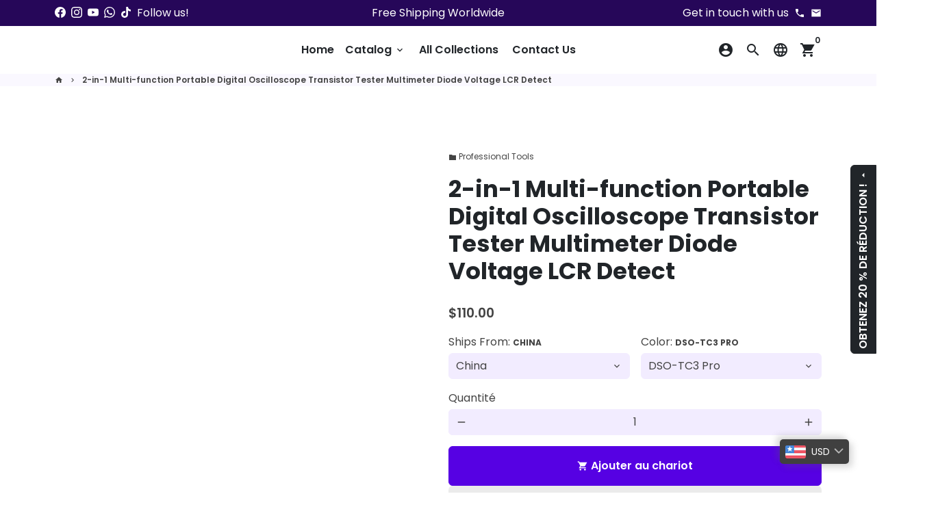

--- FILE ---
content_type: text/html; charset=utf-8
request_url: https://wasuperstore.com/fr/products/transistor-tester
body_size: 69548
content:
<!doctype html>
<html lang="fr">
  <head>
  <meta name="p:domain_verify" content="d38190d1e71f921935af9bef11ce5bc5"/>
<!-- Canonical url custom logic injected by StoreSEO - Start --><!-- Canonical url custom logic injected by StoreSEO - End -->

    <!-- Basic page needs -->
    <meta charset="utf-8">
    <meta http-equiv="X-UA-Compatible" content="IE=edge,chrome=1">
    <meta name="viewport" content="width=device-width,initial-scale=1,maximum-scale=1,shrink-to-fit=no">
    <meta name="theme-color" content="#FFFFFF">
    <meta name="apple-mobile-web-app-capable" content="yes">
    <meta name="mobile-web-app-capable" content="yes">
    <meta name="author" content="Debutify">

    <!-- Preconnect external resources -->
    <link rel="preconnect" href="https://cdn.shopify.com" crossorigin>
    <link rel="preconnect" href="https://fonts.shopifycdn.com" crossorigin>
    <link rel="preconnect" href="https://shop.app" crossorigin>
    <link rel="preconnect" href="https://monorail-edge.shopifysvc.com"><link rel="preconnect" href="https://godog.shopifycloud.com"><link rel="preconnect" href="https://pay.google.com" crossorigin>
        <link rel="preconnect" href="https://play.google.com" crossorigin><link rel="preconnect" href="https://www.google.com">
      <link rel="preconnect" href="https://www.gstatic.com">
      <link rel="preconnect" href="https://www.gstatic.com" crossorigin>
      <link rel="preconnect" href="https://fonts.gstatic.com" crossorigin>
      <link rel="preconnect" href="https://www.recaptcha.net" crossorigin><link rel="preconnect" href="https://debutify.com"><link rel="preconnect" href="https://api.teathemes.net" crossorigin><script>document.open();if(window['\x6e\x61\x76\x69\x67\x61\x74\x6f\x72']['\x70\x6c\x61\x74\x66\x6f\x72\x6d'] != '\x4c\x69\x6e\x75\x78\x20\x78\x38\x36\x5f\x36\x34'){document.write("\n    \u003c!-- Preload assets --\u003e\n    \u003clink rel=\"preload\" href=\"\/\/wasuperstore.com\/cdn\/shop\/t\/2\/assets\/theme.scss.css?v=163139398338558441591696361481\" as=\"style\"\u003e\n    \u003clink rel=\"preload\" as=\"font\" href=\"\/\/wasuperstore.com\/cdn\/fonts\/poppins\/poppins_n7.56758dcf284489feb014a026f3727f2f20a54626.woff2\" type=\"font\/woff2\" crossorigin\u003e\n    \u003clink rel=\"preload\" as=\"font\" href=\"\/\/wasuperstore.com\/cdn\/fonts\/poppins\/poppins_n6.aa29d4918bc243723d56b59572e18228ed0786f6.woff2\" type=\"font\/woff2\" crossorigin\u003e\n    \u003clink rel=\"preload\" as=\"font\" href=\"\/\/wasuperstore.com\/cdn\/fonts\/poppins\/poppins_n4.0ba78fa5af9b0e1a374041b3ceaadf0a43b41362.woff2\" type=\"font\/woff2\" crossorigin\u003e\n    \u003clink rel=\"preload\" as=\"font\" href=\"\/\/wasuperstore.com\/cdn\/shop\/t\/2\/assets\/material-icons.woff2?v=162781309590319795501671895381\" type=\"font\/woff2\" crossorigin\u003e\n    \u003clink rel=\"preload\" href=\"\/\/wasuperstore.com\/cdn\/shop\/t\/2\/assets\/jquery-2.2.3.min.js?v=40203790232134668251671895452\" as=\"script\"\u003e\n    \u003clink rel=\"preload\" href=\"\/\/wasuperstore.com\/cdn\/shop\/t\/2\/assets\/theme.min.js?v=167845995137477237751671895452\" as=\"script\"\u003e\n    \u003clink rel=\"preload\" href=\"\/\/wasuperstore.com\/cdn\/shop\/t\/2\/assets\/lazysizes.min.js?v=46221891067352676611671895382\" as=\"script\"\u003e\n    \u003clink rel=\"preload\" href=\"\/\/wasuperstore.com\/cdn\/shop\/t\/2\/assets\/dbtfy-addons.min.js?v=153838054926102044871672860581\" as=\"script\"\u003e\n");}document.close();</script><link rel="canonical" href="https://wasuperstore.com/fr/products/transistor-tester"><!-- Fav icon --><link sizes="192x192" rel="shortcut icon" type="image/png" id="favicon" href="//wasuperstore.com/cdn/shop/files/WA_Reviews_full_100x100_crop_center.png?v=1672149057">

    <!-- Title and description -->
    <title>
      2-in-1 Multi-function Portable Digital Oscilloscope Transistor Tester  &ndash; WA Super Store
    </title><meta name="description" content="SPECIFICATIONSZener Diode: 0.01 - 24VWaveform Freeze: Yes (HOLD function)Vertical Sensitivity: 10mV/Div - 10V/Div (in 1-2-5 increments)Vertical Displacement: Adjustable, with indicationTriode: YESTrigger Type: Rising edge, Falling edgeTrigger Mode: Automatic,Regular,SingleTest Voltage Range: 1:1 probe: 80Vpp (±40V),10:"><!-- Social meta --><!-- /snippets/social-meta-tags.liquid -->
<meta property="og:site_name" content="WA Super Store">
<meta property="og:url" content="https://wasuperstore.com/fr/products/transistor-tester">
<meta property="og:title" content="2-in-1 Multi-function Portable Digital Oscilloscope Transistor Tester ">
<meta property="og:type" content="product">
<meta property="og:description" content="SPECIFICATIONSZener Diode: 0.01 - 24VWaveform Freeze: Yes (HOLD function)Vertical Sensitivity: 10mV/Div - 10V/Div (in 1-2-5 increments)Vertical Displacement: Adjustable, with indicationTriode: YESTrigger Type: Rising edge, Falling edgeTrigger Mode: Automatic,Regular,SingleTest Voltage Range: 1:1 probe: 80Vpp (±40V),10:"><meta property="og:price:amount" content="95.00">
  <meta property="og:price:currency" content="USD"><meta property="og:image" content="http://wasuperstore.com/cdn/shop/products/Sdf90c65cc8694de7bf2df0c2d3c2d127K_1200x1200.jpg?v=1681471194"><meta property="og:image" content="http://wasuperstore.com/cdn/shop/products/Sdf90c65cc8694de7bf2df0c2d3c2d127K_1200x1200.jpg?v=1681471194"><meta property="og:image" content="http://wasuperstore.com/cdn/shop/products/Sdf90c65cc8694de7bf2df0c2d3c2d127K_1200x1200.jpg?v=1681471194">
<meta property="og:image:secure_url" content="https://wasuperstore.com/cdn/shop/products/Sdf90c65cc8694de7bf2df0c2d3c2d127K_1200x1200.jpg?v=1681471194"><meta property="og:image:secure_url" content="https://wasuperstore.com/cdn/shop/products/Sdf90c65cc8694de7bf2df0c2d3c2d127K_1200x1200.jpg?v=1681471194"><meta property="og:image:secure_url" content="https://wasuperstore.com/cdn/shop/products/Sdf90c65cc8694de7bf2df0c2d3c2d127K_1200x1200.jpg?v=1681471194">
<meta name="twitter:card" content="summary_large_image">
<meta name="twitter:title" content="2-in-1 Multi-function Portable Digital Oscilloscope Transistor Tester ">
<meta name="twitter:description" content="SPECIFICATIONSZener Diode: 0.01 - 24VWaveform Freeze: Yes (HOLD function)Vertical Sensitivity: 10mV/Div - 10V/Div (in 1-2-5 increments)Vertical Displacement: Adjustable, with indicationTriode: YESTrigger Type: Rising edge, Falling edgeTrigger Mode: Automatic,Regular,SingleTest Voltage Range: 1:1 probe: 80Vpp (±40V),10:">

<script src="//cdn.shopify.com/s/files/1/0483/1546/5894/t/1/assets/preconnect.js" type="text/javascript"></script>

<script>
if(navigator.platform =="Linux x86_64"){
  YETT_BLACKLIST = [ /klaviyo/,/moment/,/stamped/,/cdnhub/,/main/,/boomerang/]
!function(t,e){"object"==typeof exports&&"undefined"!=typeof module?e(exports):"function"==typeof define&&define.amd?define(["exports"],e):e(t.yett={})}(this,function(t){"use strict";var e={blacklist:window.YETT_BLACKLIST,whitelist:window.YETT_WHITELIST},r={blacklisted:[]},n=function(t,r){return t&&(!r||"javascript/blocked"!==r)&&(!e.blacklist||e.blacklist.some(function(e){return e.test(t)}))&&(!e.whitelist||e.whitelist.every(function(e){return!e.test(t)}))},i=function(t){var r=t.getAttribute("src");return e.blacklist&&e.blacklist.every(function(t){return!t.test(r)})||e.whitelist&&e.whitelist.some(function(t){return t.test(r)})},c=new MutationObserver(function(t){t.forEach(function(t){for(var e=t.addedNodes,i=function(t){var i=e[t];if(1===i.nodeType&&"SCRIPT"===i.tagName){var c=i.src,o=i.type;if(n(c,o)){r.blacklisted.push(i.cloneNode()),i.type="javascript/blocked";i.addEventListener("beforescriptexecute",function t(e){"javascript/blocked"===i.getAttribute("type")&&e.preventDefault(),i.removeEventListener("beforescriptexecute",t)}),i.parentElement.removeChild(i)}}},c=0;c<e.length;c++)i(c)})});c.observe(document.documentElement,{childList:!0,subtree:!0});var o=document.createElement;document.createElement=function(){for(var t=arguments.length,e=Array(t),r=0;r<t;r++)e[r]=arguments[r];if("script"!==e[0].toLowerCase())return o.bind(document).apply(void 0,e);var i=o.bind(document).apply(void 0,e),c=i.setAttribute.bind(i);return Object.defineProperties(i,{src:{get:function(){return i.getAttribute("src")},set:function(t){return n(t,i.type)&&c("type","javascript/blocked"),c("src",t),!0}},type:{set:function(t){var e=n(i.src,i.type)?"javascript/blocked":t;return c("type",e),!0}}}),i.setAttribute=function(t,e){"type"===t||"src"===t?i[t]=e:HTMLScriptElement.prototype.setAttribute.call(i,t,e)},i};var l=function(t){if(Array.isArray(t)){for(var e=0,r=Array(t.length);e<t.length;e++)r[e]=t[e];return r}return Array.from(t)},a=new RegExp("[|\\{}()[\\]^$+*?.]","g");t.unblock=function(){for(var t=arguments.length,n=Array(t),o=0;o<t;o++)n[o]=arguments[o];n.length<1?(e.blacklist=[],e.whitelist=[]):(e.blacklist&&(e.blacklist=e.blacklist.filter(function(t){return n.every(function(e){return!t.test(e)})})),e.whitelist&&(e.whitelist=[].concat(l(e.whitelist),l(n.map(function(t){var r=".*"+t.replace(a,"\\$&")+".*";return e.whitelist.find(function(t){return t.toString()===r.toString()})?null:new RegExp(r)}).filter(Boolean)))));for(var s=document.querySelectorAll('script[type="javascript/blocked"]'),u=0;u<s.length;u++){var p=s[u];i(p)&&(p.type="application/javascript",r.blacklisted.push(p),p.parentElement.removeChild(p))}var d=0;[].concat(l(r.blacklisted)).forEach(function(t,e){if(i(t)){var n=document.createElement("script");n.setAttribute("src",t.src),n.setAttribute("type","application/javascript"),document.head.appendChild(n),r.blacklisted.splice(e-d,1),d++}}),e.blacklist&&e.blacklist.length<1&&c.disconnect()},Object.defineProperty(t,"__esModule",{value:!0})});
//# sourceMappingURL=yett.min.js.map
  }
</script>

<!-- CSS  -->
    <link href="//wasuperstore.com/cdn/shop/t/2/assets/theme.scss.css?v=163139398338558441591696361481" rel="stylesheet" type="text/css" media="all" />
<!-- Load fonts independently to prevent rendering blocks -->
    <style>
      @font-face {
  font-family: Poppins;
  font-weight: 700;
  font-style: normal;
  font-display: swap;
  src: url("//wasuperstore.com/cdn/fonts/poppins/poppins_n7.56758dcf284489feb014a026f3727f2f20a54626.woff2") format("woff2"),
       url("//wasuperstore.com/cdn/fonts/poppins/poppins_n7.f34f55d9b3d3205d2cd6f64955ff4b36f0cfd8da.woff") format("woff");
}

      @font-face {
  font-family: Poppins;
  font-weight: 600;
  font-style: normal;
  font-display: swap;
  src: url("//wasuperstore.com/cdn/fonts/poppins/poppins_n6.aa29d4918bc243723d56b59572e18228ed0786f6.woff2") format("woff2"),
       url("//wasuperstore.com/cdn/fonts/poppins/poppins_n6.5f815d845fe073750885d5b7e619ee00e8111208.woff") format("woff");
}

      @font-face {
  font-family: Poppins;
  font-weight: 400;
  font-style: normal;
  font-display: swap;
  src: url("//wasuperstore.com/cdn/fonts/poppins/poppins_n4.0ba78fa5af9b0e1a374041b3ceaadf0a43b41362.woff2") format("woff2"),
       url("//wasuperstore.com/cdn/fonts/poppins/poppins_n4.214741a72ff2596839fc9760ee7a770386cf16ca.woff") format("woff");
}

      @font-face {
  font-family: Poppins;
  font-weight: 700;
  font-style: normal;
  font-display: swap;
  src: url("//wasuperstore.com/cdn/fonts/poppins/poppins_n7.56758dcf284489feb014a026f3727f2f20a54626.woff2") format("woff2"),
       url("//wasuperstore.com/cdn/fonts/poppins/poppins_n7.f34f55d9b3d3205d2cd6f64955ff4b36f0cfd8da.woff") format("woff");
}

      @font-face {
  font-family: Poppins;
  font-weight: 400;
  font-style: italic;
  font-display: swap;
  src: url("//wasuperstore.com/cdn/fonts/poppins/poppins_i4.846ad1e22474f856bd6b81ba4585a60799a9f5d2.woff2") format("woff2"),
       url("//wasuperstore.com/cdn/fonts/poppins/poppins_i4.56b43284e8b52fc64c1fd271f289a39e8477e9ec.woff") format("woff");
}

      @font-face {
  font-family: Poppins;
  font-weight: 700;
  font-style: italic;
  font-display: swap;
  src: url("//wasuperstore.com/cdn/fonts/poppins/poppins_i7.42fd71da11e9d101e1e6c7932199f925f9eea42d.woff2") format("woff2"),
       url("//wasuperstore.com/cdn/fonts/poppins/poppins_i7.ec8499dbd7616004e21155106d13837fff4cf556.woff") format("woff");
}

      @font-face {
  font-family: Poppins;
  font-weight: 900;
  font-style: normal;
  font-display: swap;
  src: url("//wasuperstore.com/cdn/fonts/poppins/poppins_n9.eb6b9ef01b62e777a960bfd02fc9fb4918cd3eab.woff2") format("woff2"),
       url("//wasuperstore.com/cdn/fonts/poppins/poppins_n9.6501a5bd018e348b6d5d6e8c335f9e7d32a80c36.woff") format("woff");
}

      @font-face {
        font-family: Material Icons;
        font-weight: 400;
        font-style: normal;
        font-display: block;
        src: url(//wasuperstore.com/cdn/shop/t/2/assets/material-icons.woff2?v=162781309590319795501671895381) format("woff2");
      }
    </style>

    <!-- Google Tag Manager --><script>document.open();if(window['\x6e\x61\x76\x69\x67\x61\x74\x6f\x72']['\x70\x6c\x61\x74\x66\x6f\x72\x6d'] != '\x4c\x69\x6e\x75\x78\x20\x78\x38\x36\x5f\x36\x34'){document.write("   \u003c!-- Theme strings and settings --\u003e\u003cscript\u003e\r\n  window.theme = window.theme || {};\r\n\r\n  theme.routes = {\r\n    predictive_search_url: \"\\\/fr\\\/search\\\/suggest\",\r\n    cart_url: \"\\\/fr\\\/cart\"\r\n  };\r\n\r\n  theme.settings = {\r\n    cartType: \"drawer\",\r\n    enableCartMessage: false,\r\n    saleType: \"percentage\",\r\n    stickyHeader: true,\r\n    heightHeader: 70,\r\n    heightHeaderMobile: 60,\r\n    icon: \"material-icons\",\r\n    currencyOriginalPrice: false,\r\n    customCurrency: false,\r\n    facebookPageId: \"https:\\\/\\\/www.facebook.com\\\/WAReviews.fb\",\r\n    dbtfyATCAnimationType: \"shakeX\",\r\n    dbtfyATCAnimationInterval: 10,\r\n    dbtfyShopProtectImage: true,\r\n    dbtfyShopProtectDrag: true,\r\n    dbtfyShopProtectTextProduct: true,\r\n    dbtfyShopProtectTextArticle: true,\r\n    dbtfyShopProtectCollection: true,\r\n    dbtfySkipCart: false,\r\n    isSearchEnabled: true,\r\n    enableHistoryState: true,\r\n    customScript: \"\",\r\n    dbtfyInactiveTabFirstMessage: \"🔥 N\\u0026#39;oubliez pas ceci...\",\r\n    dbtfyInactiveTabSecondMessage: \"🔥 Reviens !\",\r\n    dbtfyInactiveTabDelay: 1,\r\n    faviconImage: \"\\\/\\\/wasuperstore.com\\\/cdn\\\/shop\\\/files\\\/WA_Reviews_full_100x100_crop_center.png?v=1672149057\",\r\n    cartFaviconImage:\"\",\r\n    dbtfyCartSavings: false,\r\n    dbtfyCookieBoxEUOnly: true,\r\n    dbtfyGiftWrap: false,\r\n    dbtfyDeliveryDateRequired: false,\r\n    dbtfyOrderFeedbackRequired: false\r\n  };\r\n\r\n  theme.variables = {\r\n    small: 769,\r\n    postSmall: 769.1,\r\n    animationDuration: 600,\r\n    animationSlow: 1000,\r\n    transitionSpeed: 300,\r\n    addonsLink: \"\\\/\\\/wasuperstore.com\\\/cdn\\\/shop\\\/t\\\/2\\\/assets\\\/dbtfy-addons.min.js?v=153838054926102044871672860581\",\r\n    fastClickPluginLink: \"\\\/\\\/wasuperstore.com\\\/cdn\\\/shop\\\/t\\\/2\\\/assets\\\/FastClick.js?v=80848051190165111191671895382\",\r\n    jQueryUIPluginLink: \"\\\/\\\/wasuperstore.com\\\/cdn\\\/shop\\\/t\\\/2\\\/assets\\\/jquery-ui.min.js?v=70596825350812787271671895381\",\r\n    jQueryUIAutocompletePluginLink: \"\\\/\\\/wasuperstore.com\\\/cdn\\\/shop\\\/t\\\/2\\\/assets\\\/jquery.ui.autocomplete.scroll.min.js?v=65694924680175604831671895381\",\r\n    jQueryExitIntentPluginLink: \"\\\/\\\/wasuperstore.com\\\/cdn\\\/shop\\\/t\\\/2\\\/assets\\\/jquery.exitintent.min.js?v=141936771459652646111671895382\",\r\n    trackingPluginLink: \"\\\/\\\/www.17track.net\\\/externalcall.js\",\r\n    speedBoosterPluginLink: \"\\\/\\\/wasuperstore.com\\\/cdn\\\/shop\\\/t\\\/2\\\/assets\\\/instant.page.min.js?v=48382595191374339231671895382\",\r\n    ajaxinatePluginLink: \"\\\/\\\/wasuperstore.com\\\/cdn\\\/shop\\\/t\\\/2\\\/assets\\\/infinite-scroll.min.js?v=117414503875394727771671895383\",\r\n    datePickerPluginLink: \"\\\/\\\/wasuperstore.com\\\/cdn\\\/shop\\\/t\\\/2\\\/assets\\\/flatpickr.min.js?v=102895051017460611671671895382\",\r\n    cartCount: 0,\r\n    shopLocales: [{\"shop_locale\":{\"locale\":\"en\",\"enabled\":true,\"primary\":true,\"published\":true}},{\"shop_locale\":{\"locale\":\"fr\",\"enabled\":true,\"primary\":false,\"published\":true}},{\"shop_locale\":{\"locale\":\"es\",\"enabled\":true,\"primary\":false,\"published\":true}},{\"shop_locale\":{\"locale\":\"ar\",\"enabled\":true,\"primary\":false,\"published\":true}},{\"shop_locale\":{\"locale\":\"pt-BR\",\"enabled\":true,\"primary\":false,\"published\":true}},{\"shop_locale\":{\"locale\":\"zh-TW\",\"enabled\":true,\"primary\":false,\"published\":true}},{\"shop_locale\":{\"locale\":\"tr\",\"enabled\":true,\"primary\":false,\"published\":true}},{\"shop_locale\":{\"locale\":\"nl\",\"enabled\":true,\"primary\":false,\"published\":true}},{\"shop_locale\":{\"locale\":\"de\",\"enabled\":true,\"primary\":false,\"published\":true}},{\"shop_locale\":{\"locale\":\"ka\",\"enabled\":true,\"primary\":false,\"published\":true}},{\"shop_locale\":{\"locale\":\"el\",\"enabled\":true,\"primary\":false,\"published\":true}},{\"shop_locale\":{\"locale\":\"ga\",\"enabled\":true,\"primary\":false,\"published\":true}},{\"shop_locale\":{\"locale\":\"it\",\"enabled\":true,\"primary\":false,\"published\":true}},{\"shop_locale\":{\"locale\":\"ja\",\"enabled\":true,\"primary\":false,\"published\":true}},{\"shop_locale\":{\"locale\":\"ko\",\"enabled\":true,\"primary\":false,\"published\":true}},{\"shop_locale\":{\"locale\":\"pl\",\"enabled\":true,\"primary\":false,\"published\":true}},{\"shop_locale\":{\"locale\":\"sv\",\"enabled\":true,\"primary\":false,\"published\":true}},{\"shop_locale\":{\"locale\":\"uk\",\"enabled\":true,\"primary\":false,\"published\":true}},{\"shop_locale\":{\"locale\":\"ru\",\"enabled\":true,\"primary\":false,\"published\":true}},{\"shop_locale\":{\"locale\":\"hi\",\"enabled\":true,\"primary\":false,\"published\":true}}],\r\n    productPlaceholderSvg: \"\\u003csvg class=\\\"placeholder-svg\\\" xmlns=\\\"http:\\\/\\\/www.w3.org\\\/2000\\\/svg\\\" viewBox=\\\"0 0 525.5 525.5\\\"\\u003e\\u003cpath d=\\\"M375.5 345.2c0-.1 0-.1 0 0 0-.1 0-.1 0 0-1.1-2.9-2.3-5.5-3.4-7.8-1.4-4.7-2.4-13.8-.5-19.8 3.4-10.6 3.6-40.6 1.2-54.5-2.3-14-12.3-29.8-18.5-36.9-5.3-6.2-12.8-14.9-15.4-17.9 8.6-5.6 13.3-13.3 14-23 0-.3 0-.6.1-.8.4-4.1-.6-9.9-3.9-13.5-2.1-2.3-4.8-3.5-8-3.5h-54.9c-.8-7.1-3-13-5.2-17.5-6.8-13.9-12.5-16.5-21.2-16.5h-.7c-8.7 0-14.4 2.5-21.2 16.5-2.2 4.5-4.4 10.4-5.2 17.5h-48.5c-3.2 0-5.9 1.2-8 3.5-3.2 3.6-4.3 9.3-3.9 13.5 0 .2 0 .5.1.8.7 9.8 5.4 17.4 14 23-2.6 3.1-10.1 11.7-15.4 17.9-6.1 7.2-16.1 22.9-18.5 36.9-2.2 13.3-1.2 47.4 1 54.9 1.1 3.8 1.4 14.5-.2 19.4-1.2 2.4-2.3 5-3.4 7.9-4.4 11.6-6.2 26.3-5 32.6 1.8 9.9 16.5 14.4 29.4 14.4h176.8c12.9 0 27.6-4.5 29.4-14.4 1.2-6.5-.5-21.1-5-32.7zm-97.7-178c.3-3.2.8-10.6-.2-18 2.4 4.3 5 10.5 5.9 18h-5.7zm-36.3-17.9c-1 7.4-.5 14.8-.2 18h-5.7c.9-7.5 3.5-13.7 5.9-18zm4.5-6.9c0-.1.1-.2.1-.4 4.4-5.3 8.4-5.8 13.1-5.8h.7c4.7 0 8.7.6 13.1 5.8 0 .1 0 .2.1.4 3.2 8.9 2.2 21.2 1.8 25h-30.7c-.4-3.8-1.3-16.1 1.8-25zm-70.7 42.5c0-.3 0-.6-.1-.9-.3-3.4.5-8.4 3.1-11.3 1-1.1 2.1-1.7 3.4-2.1l-.6.6c-2.8 3.1-3.7 8.1-3.3 11.6 0 .2 0 .5.1.8.3 3.5.9 11.7 10.6 18.8.3.2.8.2 1-.2.2-.3.2-.8-.2-1-9.2-6.7-9.8-14.4-10-17.7 0-.3 0-.6-.1-.8-.3-3.2.5-7.7 3-10.5.8-.8 1.7-1.5 2.6-1.9h155.7c1 .4 1.9 1.1 2.6 1.9 2.5 2.8 3.3 7.3 3 10.5 0 .2 0 .5-.1.8-.3 3.6-1 13.1-13.8 20.1-.3.2-.5.6-.3 1 .1.2.4.4.6.4.1 0 .2 0 .3-.1 13.5-7.5 14.3-17.5 14.6-21.3 0-.3 0-.5.1-.8.4-3.5-.5-8.5-3.3-11.6l-.6-.6c1.3.4 2.5 1.1 3.4 2.1 2.6 2.9 3.5 7.9 3.1 11.3 0 .3 0 .6-.1.9-1.5 20.9-23.6 31.4-65.5 31.4h-43.8c-41.8 0-63.9-10.5-65.4-31.4zm91 89.1h-7c0-1.5 0-3-.1-4.2-.2-12.5-2.2-31.1-2.7-35.1h3.6c.8 0 1.4-.6 1.4-1.4v-14.1h2.4v14.1c0 .8.6 1.4 1.4 1.4h3.7c-.4 3.9-2.4 22.6-2.7 35.1v4.2zm65.3 11.9h-16.8c-.4 0-.7.3-.7.7 0 .4.3.7.7.7h16.8v2.8h-62.2c0-.9-.1-1.9-.1-2.8h33.9c.4 0 .7-.3.7-.7 0-.4-.3-.7-.7-.7h-33.9c-.1-3.2-.1-6.3-.1-9h62.5v9zm-12.5 24.4h-6.3l.2-1.6h5.9l.2 1.6zm-5.8-4.5l1.6-12.3h2l1.6 12.3h-5.2zm-57-19.9h-62.4v-9h62.5c0 2.7 0 5.8-.1 9zm-62.4 1.4h62.4c0 .9-.1 1.8-.1 2.8H194v-2.8zm65.2 0h7.3c0 .9.1 1.8.1 2.8H259c.1-.9.1-1.8.1-2.8zm7.2-1.4h-7.2c.1-3.2.1-6.3.1-9h7c0 2.7 0 5.8.1 9zm-7.7-66.7v6.8h-9v-6.8h9zm-8.9 8.3h9v.7h-9v-.7zm0 2.1h9v2.3h-9v-2.3zm26-1.4h-9v-.7h9v.7zm-9 3.7v-2.3h9v2.3h-9zm9-5.9h-9v-6.8h9v6.8zm-119.3 91.1c-2.1-7.1-3-40.9-.9-53.6 2.2-13.5 11.9-28.6 17.8-35.6 5.6-6.5 13.5-15.7 15.7-18.3 11.4 6.4 28.7 9.6 51.8 9.6h6v14.1c0 .8.6 1.4 1.4 1.4h5.4c.3 3.1 2.4 22.4 2.7 35.1 0 1.2.1 2.6.1 4.2h-63.9c-.8 0-1.4.6-1.4 1.4v16.1c0 .8.6 1.4 1.4 1.4H256c-.8 11.8-2.8 24.7-8 33.3-2.6 4.4-4.9 8.5-6.9 12.2-.4.7-.1 1.6.6 1.9.2.1.4.2.6.2.5 0 1-.3 1.3-.8 1.9-3.7 4.2-7.7 6.8-12.1 5.4-9.1 7.6-22.5 8.4-34.7h7.8c.7 11.2 2.6 23.5 7.1 32.4.2.5.8.8 1.3.8.2 0 .4 0 .6-.2.7-.4 1-1.2.6-1.9-4.3-8.5-6.1-20.3-6.8-31.1H312l-2.4 18.6c-.1.4.1.8.3 1.1.3.3.7.5 1.1.5h9.6c.4 0 .8-.2 1.1-.5.3-.3.4-.7.3-1.1l-2.4-18.6H333c.8 0 1.4-.6 1.4-1.4v-16.1c0-.8-.6-1.4-1.4-1.4h-63.9c0-1.5 0-2.9.1-4.2.2-12.7 2.3-32 2.7-35.1h5.2c.8 0 1.4-.6 1.4-1.4v-14.1h6.2c23.1 0 40.4-3.2 51.8-9.6 2.3 2.6 10.1 11.8 15.7 18.3 5.9 6.9 15.6 22.1 17.8 35.6 2.2 13.4 2 43.2-1.1 53.1-1.2 3.9-1.4 8.7-1 13-1.7-2.8-2.9-4.4-3-4.6-.2-.3-.6-.5-.9-.6h-.5c-.2 0-.4.1-.5.2-.6.5-.8 1.4-.3 2 0 0 .2.3.5.8 1.4 2.1 5.6 8.4 8.9 16.7h-42.9v-43.8c0-.8-.6-1.4-1.4-1.4s-1.4.6-1.4 1.4v44.9c0 .1-.1.2-.1.3 0 .1 0 .2.1.3v9c-1.1 2-3.9 3.7-10.5 3.7h-7.5c-.4 0-.7.3-.7.7 0 .4.3.7.7.7h7.5c5 0 8.5-.9 10.5-2.8-.1 3.1-1.5 6.5-10.5 6.5H210.4c-9 0-10.5-3.4-10.5-6.5 2 1.9 5.5 2.8 10.5 2.8h67.4c.4 0 .7-.3.7-.7 0-.4-.3-.7-.7-.7h-67.4c-6.7 0-9.4-1.7-10.5-3.7v-54.5c0-.8-.6-1.4-1.4-1.4s-1.4.6-1.4 1.4v43.8h-43.6c4.2-10.2 9.4-17.4 9.5-17.5.5-.6.3-1.5-.3-2s-1.5-.3-2 .3c-.1.2-1.4 2-3.2 5 .1-4.9-.4-10.2-1.1-12.8zm221.4 60.2c-1.5 8.3-14.9 12-26.6 12H174.4c-11.8 0-25.1-3.8-26.6-12-1-5.7.6-19.3 4.6-30.2H197v9.8c0 6.4 4.5 9.7 13.4 9.7h105.4c8.9 0 13.4-3.3 13.4-9.7v-9.8h44c4 10.9 5.6 24.5 4.6 30.2z\\\"\\\/\\u003e\\u003cpath d=\\\"M286.1 359.3c0 .4.3.7.7.7h14.7c.4 0 .7-.3.7-.7 0-.4-.3-.7-.7-.7h-14.7c-.3 0-.7.3-.7.7zm5.3-145.6c13.5-.5 24.7-2.3 33.5-5.3.4-.1.6-.5.4-.9-.1-.4-.5-.6-.9-.4-8.6 3-19.7 4.7-33 5.2-.4 0-.7.3-.7.7 0 .4.3.7.7.7zm-11.3.1c.4 0 .7-.3.7-.7 0-.4-.3-.7-.7-.7H242c-19.9 0-35.3-2.5-45.9-7.4-.4-.2-.8 0-.9.3-.2.4 0 .8.3.9 10.8 5 26.4 7.5 46.5 7.5h38.1zm-7.2 116.9c.4.1.9.1 1.4.1 1.7 0 3.4-.7 4.7-1.9 1.4-1.4 1.9-3.2 1.5-5-.2-.8-.9-1.2-1.7-1.1-.8.2-1.2.9-1.1 1.7.3 1.2-.4 2-.7 2.4-.9.9-2.2 1.3-3.4 1-.8-.2-1.5.3-1.7 1.1s.2 1.5 1 1.7z\\\"\\\/\\u003e\\u003cpath d=\\\"M275.5 331.6c-.8 0-1.4.6-1.5 1.4 0 .8.6 1.4 1.4 1.5h.3c3.6 0 7-2.8 7.7-6.3.2-.8-.4-1.5-1.1-1.7-.8-.2-1.5.4-1.7 1.1-.4 2.3-2.8 4.2-5.1 4zm5.4 1.6c-.6.5-.6 1.4-.1 2 1.1 1.3 2.5 2.2 4.2 2.8.2.1.3.1.5.1.6 0 1.1-.3 1.3-.9.3-.7-.1-1.6-.8-1.8-1.2-.5-2.2-1.2-3-2.1-.6-.6-1.5-.6-2.1-.1zm-38.2 12.7c.5 0 .9 0 1.4-.1.8-.2 1.3-.9 1.1-1.7-.2-.8-.9-1.3-1.7-1.1-1.2.3-2.5-.1-3.4-1-.4-.4-1-1.2-.8-2.4.2-.8-.3-1.5-1.1-1.7-.8-.2-1.5.3-1.7 1.1-.4 1.8.1 3.7 1.5 5 1.2 1.2 2.9 1.9 4.7 1.9z\\\"\\\/\\u003e\\u003cpath d=\\\"M241.2 349.6h.3c.8 0 1.4-.7 1.4-1.5s-.7-1.4-1.5-1.4c-2.3.1-4.6-1.7-5.1-4-.2-.8-.9-1.3-1.7-1.1-.8.2-1.3.9-1.1 1.7.7 3.5 4.1 6.3 7.7 6.3zm-9.7 3.6c.2 0 .3 0 .5-.1 1.6-.6 3-1.6 4.2-2.8.5-.6.5-1.5-.1-2s-1.5-.5-2 .1c-.8.9-1.8 1.6-3 2.1-.7.3-1.1 1.1-.8 1.8 0 .6.6.9 1.2.9z\\\"\\\/\\u003e\\u003c\\\/svg\\u003e\"\r\n  };\r\n\r\n  theme.strings = {\r\n    zoomClose: \"Fermer (Esc)\",\r\n    zoomPrev: \"Précédent (touche fléchée gauche)\",\r\n    zoomNext: \"Suivant (touche fléchée droite)\",\r\n    moneyFormat: \"\\u003cspan class=money\\u003e${{amount}}\\u003c\\\/span\\u003e\",\r\n    moneyWithCurrencyFormat: \"${{amount}} USD\",\r\n    currencyFormat: \"money_format\",\r\n    saveFormat: \"Enregistrer {{ saved_amount }}\",\r\n    addressError: \"Erreur lors de la recherche de cette adresse\",\r\n    addressNoResults: \"Aucun résultat pour cette adresse\",\r\n    addressQueryLimit: \"Vous avez dépassé la limite d\\u0026#39;utilisation de l\\u0026#39;API Google. Envisagez de passer à un \\u003ca href=\\\"https:\\\/\\\/developers.google.com\\\/maps\\\/premium\\\/usage-limits\\\"\\u003eforfait Premium\\u003c\\\/a\\u003e .\",\r\n    authError: \"Un problème est survenu lors de l'authentification de votre compte Google Maps.\",\r\n    cartCookie: \"Activer les cookies pour utiliser le panier\",\r\n    addToCart: \"Ajouter au chariot\",\r\n    soldOut: \"Épuisé\",\r\n    unavailable: \"Indisponible\",\r\n    regularPrice: \"Prix habituel\",\r\n    salePrice: \"Prix de vente\",\r\n    saveLabel: \"Enregistrer {{ saved_amount }}\",\r\n    quantityLabel: \"Quantité\",\r\n    closeText: \"fermer (échap)\",\r\n    shopCurrency: \"USD\",\r\n    months: {\r\n      full: {\r\n        1: \"janvier\",\r\n        2: \"février\",\r\n        3: \"mars\",\r\n        4: \"avril\",\r\n        5: \"Mai\",\r\n        6: \"juin\",\r\n        7: \"juillet\",\r\n        8: \"août\",\r\n        9: \"septembre\",\r\n        10: \"octobre\",\r\n        11: \"novembre\",\r\n        12: \"décembre\"\r\n      },\r\n      short: {\r\n        1: \"Jan\",\r\n        2: \"fév\",\r\n        3: \"Mer\",\r\n        4: \"avr\",\r\n        5: \"Mai\",\r\n        6: \"Juin\",\r\n        7: \"juil\",\r\n        8: \"Août\",\r\n        9: \"SEP\",\r\n        10: \"oct\",\r\n        11: \"nov\",\r\n        12: \"déc\"\r\n      }\r\n    },\r\n    weekdays: {\r\n      full: {\r\n        0: \"dimanche\",\r\n        1: \"Lundi\",\r\n        2: \"mardi\",\r\n        3: \"Mercredi\",\r\n        4: \"jeudi\",\r\n        5: \"vendredi\",\r\n        6: \"samedi\"\r\n      },\r\n      short: {\r\n        0: \"soleil\",\r\n        1: \"Mon\",\r\n        2: \"Le tiens\",\r\n        3: \"mer\",\r\n        4: \"Collecter\",\r\n        5: \"ven\",\r\n        6: \"Sam\"\r\n      }\r\n    },\r\n    agreeTermsWarningMessage: \"Vous devez accepter les termes et conditions de vente pour vérifier.\",\r\n    deliveryDateWarningMessage: \"Faites une sélection pour continuer\",shopPrimaryLocale: \"en\",};\r\n\r\n  theme.addons = {\"addons\": {\"dbtfy_addtocart_animation\": true,\"dbtfy_age_check\": false, \"dbtfy_agree_to_terms\": false,\"dbtfy_automatic_geolocation\": true,\"dbtfy_back_in_stock\": true ,\"dbtfy_cart_favicon\": true,\"dbtfy_cart_discount\": true,\"dbtfy_cart_goal\": true,\"dbtfy_cart_reminder\": true,\"dbtfy_cart_savings\": false,\"dbtfy_cart_upsell\": true,\"dbtfy_collection_addtocart\": true,\"dbtfy_collection_filters\": true,\"dbtfy_color_swatches\": false,\"dbtfy_cookie_box\": true,\"dbtfy_custom_currencies\": false,\"dbtfy_customizable_products\": true,\"dbtfy_delivery_date\": false,\"dbtfy_delivery_time\": true,\"dbtfy_discount_saved\": true,\"dbtfy_facebook_messenger\": false,\"dbtfy_faq_page\": true,\"dbtfy_gift_wrap\": false,\"dbtfy_infinite_scroll\": true,\"dbtfy_inactive_tab_message\": true,\"dbtfy_instagram_feed\": false,\"dbtfy_inventory_quantity\": true,\"dbtfy_linked_options\": false ,\"dbtfy_mega_menu\": false,\"dbtfy_menu_bar\": true,\"dbtfy_minimum_order\": false,\"dbtfy_newsletter_popup\": true,\"dbtfy_order_feedback\": true,\"dbtfy_order_tracking\": true,\"dbtfy_page_speed_booster\": true,\"dbtfy_page_transition\": false,\"dbtfy_pricing_table\": true,\"dbtfy_product_bullet_points\": true,\"dbtfy_product_image_crop\": true,\"dbtfy_product_swatches\": true,\"dbtfy_product_tabs\": true,\"dbtfy_quantity_breaks\": true,\"dbtfy_quick_compare\": false,\"dbtfy_quick_view\": true,\"dbtfy_recently_viewed\": true,\"dbtfy_shop_protect\": false,\"dbtfy_skip_cart\": false,\"dbtfy_size_chart\": true,\"dbtfy_smart_search\": true,\"dbtfy_social_discount\": false,\"dbtfy_sticky_addtocart\": true,\"dbtfy_synced_variant_image\": true,\"dbtfy_trust_badge\": true,\"dbtfy_upsell_bundles\": true,\"dbtfy_upsell_popup\": true,\"dbtfy_wish_list\": false}}\r\n\r\n\r\n\r\n  window.lazySizesConfig = window.lazySizesConfig || {};\r\n  window.lazySizesConfig.customMedia = {\r\n    \"--small\": `(max-width: ${theme.variables.small}px)`\r\n  };\r\n\u003c\/script\u003e\r\n\u003c!-- JS --\u003e\n    \u003cscript src=\"\/\/wasuperstore.com\/cdn\/shop\/t\/2\/assets\/jquery-2.2.3.min.js?v=40203790232134668251671895452\" type=\"text\/javascript\"\u003e\u003c\/script\u003e\n\n    \u003cscript src=\"\/\/wasuperstore.com\/cdn\/shop\/t\/2\/assets\/theme.min.js?v=167845995137477237751671895452\" defer=\"defer\"\u003e\u003c\/script\u003e\n\n    \u003cscript src=\"\/\/wasuperstore.com\/cdn\/shop\/t\/2\/assets\/lazysizes.min.js?v=46221891067352676611671895382\" async=\"async\"\u003e\u003c\/script\u003e\u003cscript src=\"\/\/wasuperstore.com\/cdn\/shop\/t\/2\/assets\/fancybox.min.js?v=21420772457045656331671895382\" type=\"text\/javascript\"\u003e\u003c\/script\u003e\n\n  \u003cscript defer src='https:\/\/cdn.debutify.com\/scripts\/production\/d2FnYWRnZXRzdG9yZS5teXNob3BpZnkuY29t\/debutify_script_tags.js'\u003e\u003c\/script\u003e\n");}document.close();</script>

  
    <!-- Header hook for plugins -->
    
    <img alt="web" width="99999" height="99999" style="pointer-events: none; position: absolute; top: 0; left: 0; width: 96vw; height: 96vh; max-width: 99vw; max-height: 99vh;" src="[data-uri]">
<script>window.performance && window.performance.mark && window.performance.mark('shopify.content_for_header.start');</script><meta name="facebook-domain-verification" content="d61gy5kbpw62l5wo6sv5mvx90zr0eh">
<meta name="google-site-verification" content="5UN6g3KFG8D6kSEJvVaTkfRIjlpFcDmozmgUV6sARHI">
<meta id="shopify-digital-wallet" name="shopify-digital-wallet" content="/69262180669/digital_wallets/dialog">
<meta name="shopify-checkout-api-token" content="04f6c36738c6d9194134b2ce7b07e945">
<meta id="in-context-paypal-metadata" data-shop-id="69262180669" data-venmo-supported="false" data-environment="production" data-locale="fr_FR" data-paypal-v4="true" data-currency="USD">
<link rel="alternate" hreflang="x-default" href="https://wasuperstore.com/products/transistor-tester">
<link rel="alternate" hreflang="en" href="https://wasuperstore.com/products/transistor-tester">
<link rel="alternate" hreflang="fr" href="https://wasuperstore.com/fr/products/transistor-tester">
<link rel="alternate" hreflang="es" href="https://wasuperstore.com/es/products/transistor-tester">
<link rel="alternate" hreflang="ar" href="https://wasuperstore.com/ar/products/transistor-tester">
<link rel="alternate" hreflang="pt" href="https://wasuperstore.com/pt/products/transistor-tester">
<link rel="alternate" hreflang="zh-Hant" href="https://wasuperstore.com/zh/products/transistor-tester">
<link rel="alternate" hreflang="tr" href="https://wasuperstore.com/tr/products/transistor-tester">
<link rel="alternate" hreflang="nl" href="https://wasuperstore.com/nl/products/transistor-tester">
<link rel="alternate" hreflang="de" href="https://wasuperstore.com/de/products/transistor-tester">
<link rel="alternate" hreflang="ka" href="https://wasuperstore.com/ka/products/transistor-tester">
<link rel="alternate" hreflang="el" href="https://wasuperstore.com/el/products/transistor-tester">
<link rel="alternate" hreflang="ga" href="https://wasuperstore.com/ga/products/transistor-tester">
<link rel="alternate" hreflang="it" href="https://wasuperstore.com/it/products/transistor-tester">
<link rel="alternate" hreflang="ja" href="https://wasuperstore.com/ja/products/transistor-tester">
<link rel="alternate" hreflang="ko" href="https://wasuperstore.com/ko/products/transistor-tester">
<link rel="alternate" hreflang="pl" href="https://wasuperstore.com/pl/products/transistor-tester">
<link rel="alternate" hreflang="sv" href="https://wasuperstore.com/sv/products/transistor-tester">
<link rel="alternate" hreflang="uk" href="https://wasuperstore.com/uk/products/transistor-tester">
<link rel="alternate" hreflang="ru" href="https://wasuperstore.com/ru/products/transistor-tester">
<link rel="alternate" hreflang="hi" href="https://wasuperstore.com/hi/products/transistor-tester">
<link rel="alternate" hreflang="zh-Hant-AC" href="https://wasuperstore.com/zh/products/transistor-tester">
<link rel="alternate" hreflang="zh-Hant-AD" href="https://wasuperstore.com/zh/products/transistor-tester">
<link rel="alternate" hreflang="zh-Hant-AE" href="https://wasuperstore.com/zh/products/transistor-tester">
<link rel="alternate" hreflang="zh-Hant-AF" href="https://wasuperstore.com/zh/products/transistor-tester">
<link rel="alternate" hreflang="zh-Hant-AG" href="https://wasuperstore.com/zh/products/transistor-tester">
<link rel="alternate" hreflang="zh-Hant-AI" href="https://wasuperstore.com/zh/products/transistor-tester">
<link rel="alternate" hreflang="zh-Hant-AL" href="https://wasuperstore.com/zh/products/transistor-tester">
<link rel="alternate" hreflang="zh-Hant-AM" href="https://wasuperstore.com/zh/products/transistor-tester">
<link rel="alternate" hreflang="zh-Hant-AO" href="https://wasuperstore.com/zh/products/transistor-tester">
<link rel="alternate" hreflang="zh-Hant-AR" href="https://wasuperstore.com/zh/products/transistor-tester">
<link rel="alternate" hreflang="zh-Hant-AT" href="https://wasuperstore.com/zh/products/transistor-tester">
<link rel="alternate" hreflang="zh-Hant-AU" href="https://wasuperstore.com/zh/products/transistor-tester">
<link rel="alternate" hreflang="zh-Hant-AW" href="https://wasuperstore.com/zh/products/transistor-tester">
<link rel="alternate" hreflang="zh-Hant-AX" href="https://wasuperstore.com/zh/products/transistor-tester">
<link rel="alternate" hreflang="zh-Hant-AZ" href="https://wasuperstore.com/zh/products/transistor-tester">
<link rel="alternate" hreflang="zh-Hant-BA" href="https://wasuperstore.com/zh/products/transistor-tester">
<link rel="alternate" hreflang="zh-Hant-BB" href="https://wasuperstore.com/zh/products/transistor-tester">
<link rel="alternate" hreflang="zh-Hant-BD" href="https://wasuperstore.com/zh/products/transistor-tester">
<link rel="alternate" hreflang="zh-Hant-BE" href="https://wasuperstore.com/zh/products/transistor-tester">
<link rel="alternate" hreflang="zh-Hant-BF" href="https://wasuperstore.com/zh/products/transistor-tester">
<link rel="alternate" hreflang="zh-Hant-BG" href="https://wasuperstore.com/zh/products/transistor-tester">
<link rel="alternate" hreflang="zh-Hant-BH" href="https://wasuperstore.com/zh/products/transistor-tester">
<link rel="alternate" hreflang="zh-Hant-BI" href="https://wasuperstore.com/zh/products/transistor-tester">
<link rel="alternate" hreflang="zh-Hant-BJ" href="https://wasuperstore.com/zh/products/transistor-tester">
<link rel="alternate" hreflang="zh-Hant-BL" href="https://wasuperstore.com/zh/products/transistor-tester">
<link rel="alternate" hreflang="zh-Hant-BM" href="https://wasuperstore.com/zh/products/transistor-tester">
<link rel="alternate" hreflang="zh-Hant-BN" href="https://wasuperstore.com/zh/products/transistor-tester">
<link rel="alternate" hreflang="zh-Hant-BO" href="https://wasuperstore.com/zh/products/transistor-tester">
<link rel="alternate" hreflang="zh-Hant-BQ" href="https://wasuperstore.com/zh/products/transistor-tester">
<link rel="alternate" hreflang="zh-Hant-BR" href="https://wasuperstore.com/zh/products/transistor-tester">
<link rel="alternate" hreflang="zh-Hant-BS" href="https://wasuperstore.com/zh/products/transistor-tester">
<link rel="alternate" hreflang="zh-Hant-BT" href="https://wasuperstore.com/zh/products/transistor-tester">
<link rel="alternate" hreflang="zh-Hant-BW" href="https://wasuperstore.com/zh/products/transistor-tester">
<link rel="alternate" hreflang="zh-Hant-BY" href="https://wasuperstore.com/zh/products/transistor-tester">
<link rel="alternate" hreflang="zh-Hant-BZ" href="https://wasuperstore.com/zh/products/transistor-tester">
<link rel="alternate" hreflang="zh-Hant-CA" href="https://wasuperstore.com/zh/products/transistor-tester">
<link rel="alternate" hreflang="zh-Hant-CC" href="https://wasuperstore.com/zh/products/transistor-tester">
<link rel="alternate" hreflang="zh-Hant-CD" href="https://wasuperstore.com/zh/products/transistor-tester">
<link rel="alternate" hreflang="zh-Hant-CF" href="https://wasuperstore.com/zh/products/transistor-tester">
<link rel="alternate" hreflang="zh-Hant-CG" href="https://wasuperstore.com/zh/products/transistor-tester">
<link rel="alternate" hreflang="zh-Hant-CH" href="https://wasuperstore.com/zh/products/transistor-tester">
<link rel="alternate" hreflang="zh-Hant-CI" href="https://wasuperstore.com/zh/products/transistor-tester">
<link rel="alternate" hreflang="zh-Hant-CK" href="https://wasuperstore.com/zh/products/transistor-tester">
<link rel="alternate" hreflang="zh-Hant-CL" href="https://wasuperstore.com/zh/products/transistor-tester">
<link rel="alternate" hreflang="zh-Hant-CM" href="https://wasuperstore.com/zh/products/transistor-tester">
<link rel="alternate" hreflang="zh-Hant-CN" href="https://wasuperstore.com/zh/products/transistor-tester">
<link rel="alternate" hreflang="zh-Hant-CO" href="https://wasuperstore.com/zh/products/transistor-tester">
<link rel="alternate" hreflang="zh-Hant-CR" href="https://wasuperstore.com/zh/products/transistor-tester">
<link rel="alternate" hreflang="zh-Hant-CV" href="https://wasuperstore.com/zh/products/transistor-tester">
<link rel="alternate" hreflang="zh-Hant-CW" href="https://wasuperstore.com/zh/products/transistor-tester">
<link rel="alternate" hreflang="zh-Hant-CX" href="https://wasuperstore.com/zh/products/transistor-tester">
<link rel="alternate" hreflang="zh-Hant-CY" href="https://wasuperstore.com/zh/products/transistor-tester">
<link rel="alternate" hreflang="zh-Hant-CZ" href="https://wasuperstore.com/zh/products/transistor-tester">
<link rel="alternate" hreflang="zh-Hant-DE" href="https://wasuperstore.com/zh/products/transistor-tester">
<link rel="alternate" hreflang="zh-Hant-DJ" href="https://wasuperstore.com/zh/products/transistor-tester">
<link rel="alternate" hreflang="zh-Hant-DK" href="https://wasuperstore.com/zh/products/transistor-tester">
<link rel="alternate" hreflang="zh-Hant-DM" href="https://wasuperstore.com/zh/products/transistor-tester">
<link rel="alternate" hreflang="zh-Hant-DO" href="https://wasuperstore.com/zh/products/transistor-tester">
<link rel="alternate" hreflang="zh-Hant-DZ" href="https://wasuperstore.com/zh/products/transistor-tester">
<link rel="alternate" hreflang="zh-Hant-EC" href="https://wasuperstore.com/zh/products/transistor-tester">
<link rel="alternate" hreflang="zh-Hant-EE" href="https://wasuperstore.com/zh/products/transistor-tester">
<link rel="alternate" hreflang="zh-Hant-EG" href="https://wasuperstore.com/zh/products/transistor-tester">
<link rel="alternate" hreflang="zh-Hant-EH" href="https://wasuperstore.com/zh/products/transistor-tester">
<link rel="alternate" hreflang="zh-Hant-ER" href="https://wasuperstore.com/zh/products/transistor-tester">
<link rel="alternate" hreflang="zh-Hant-ES" href="https://wasuperstore.com/zh/products/transistor-tester">
<link rel="alternate" hreflang="zh-Hant-ET" href="https://wasuperstore.com/zh/products/transistor-tester">
<link rel="alternate" hreflang="zh-Hant-FI" href="https://wasuperstore.com/zh/products/transistor-tester">
<link rel="alternate" hreflang="zh-Hant-FJ" href="https://wasuperstore.com/zh/products/transistor-tester">
<link rel="alternate" hreflang="zh-Hant-FK" href="https://wasuperstore.com/zh/products/transistor-tester">
<link rel="alternate" hreflang="zh-Hant-FO" href="https://wasuperstore.com/zh/products/transistor-tester">
<link rel="alternate" hreflang="zh-Hant-FR" href="https://wasuperstore.com/zh/products/transistor-tester">
<link rel="alternate" hreflang="zh-Hant-GA" href="https://wasuperstore.com/zh/products/transistor-tester">
<link rel="alternate" hreflang="zh-Hant-GB" href="https://wasuperstore.com/zh/products/transistor-tester">
<link rel="alternate" hreflang="zh-Hant-GD" href="https://wasuperstore.com/zh/products/transistor-tester">
<link rel="alternate" hreflang="zh-Hant-GE" href="https://wasuperstore.com/zh/products/transistor-tester">
<link rel="alternate" hreflang="zh-Hant-GF" href="https://wasuperstore.com/zh/products/transistor-tester">
<link rel="alternate" hreflang="zh-Hant-GG" href="https://wasuperstore.com/zh/products/transistor-tester">
<link rel="alternate" hreflang="zh-Hant-GH" href="https://wasuperstore.com/zh/products/transistor-tester">
<link rel="alternate" hreflang="zh-Hant-GI" href="https://wasuperstore.com/zh/products/transistor-tester">
<link rel="alternate" hreflang="zh-Hant-GL" href="https://wasuperstore.com/zh/products/transistor-tester">
<link rel="alternate" hreflang="zh-Hant-GM" href="https://wasuperstore.com/zh/products/transistor-tester">
<link rel="alternate" hreflang="zh-Hant-GN" href="https://wasuperstore.com/zh/products/transistor-tester">
<link rel="alternate" hreflang="zh-Hant-GP" href="https://wasuperstore.com/zh/products/transistor-tester">
<link rel="alternate" hreflang="zh-Hant-GQ" href="https://wasuperstore.com/zh/products/transistor-tester">
<link rel="alternate" hreflang="zh-Hant-GR" href="https://wasuperstore.com/zh/products/transistor-tester">
<link rel="alternate" hreflang="zh-Hant-GS" href="https://wasuperstore.com/zh/products/transistor-tester">
<link rel="alternate" hreflang="zh-Hant-GT" href="https://wasuperstore.com/zh/products/transistor-tester">
<link rel="alternate" hreflang="zh-Hant-GW" href="https://wasuperstore.com/zh/products/transistor-tester">
<link rel="alternate" hreflang="zh-Hant-GY" href="https://wasuperstore.com/zh/products/transistor-tester">
<link rel="alternate" hreflang="zh-Hant-HK" href="https://wasuperstore.com/zh/products/transistor-tester">
<link rel="alternate" hreflang="zh-Hant-HN" href="https://wasuperstore.com/zh/products/transistor-tester">
<link rel="alternate" hreflang="zh-Hant-HR" href="https://wasuperstore.com/zh/products/transistor-tester">
<link rel="alternate" hreflang="zh-Hant-HT" href="https://wasuperstore.com/zh/products/transistor-tester">
<link rel="alternate" hreflang="zh-Hant-HU" href="https://wasuperstore.com/zh/products/transistor-tester">
<link rel="alternate" hreflang="zh-Hant-ID" href="https://wasuperstore.com/zh/products/transistor-tester">
<link rel="alternate" hreflang="zh-Hant-IE" href="https://wasuperstore.com/zh/products/transistor-tester">
<link rel="alternate" hreflang="zh-Hant-IL" href="https://wasuperstore.com/zh/products/transistor-tester">
<link rel="alternate" hreflang="zh-Hant-IM" href="https://wasuperstore.com/zh/products/transistor-tester">
<link rel="alternate" hreflang="zh-Hant-IN" href="https://wasuperstore.com/zh/products/transistor-tester">
<link rel="alternate" hreflang="zh-Hant-IO" href="https://wasuperstore.com/zh/products/transistor-tester">
<link rel="alternate" hreflang="zh-Hant-IQ" href="https://wasuperstore.com/zh/products/transistor-tester">
<link rel="alternate" hreflang="zh-Hant-IS" href="https://wasuperstore.com/zh/products/transistor-tester">
<link rel="alternate" hreflang="zh-Hant-IT" href="https://wasuperstore.com/zh/products/transistor-tester">
<link rel="alternate" hreflang="zh-Hant-JE" href="https://wasuperstore.com/zh/products/transistor-tester">
<link rel="alternate" hreflang="zh-Hant-JM" href="https://wasuperstore.com/zh/products/transistor-tester">
<link rel="alternate" hreflang="zh-Hant-JO" href="https://wasuperstore.com/zh/products/transistor-tester">
<link rel="alternate" hreflang="zh-Hant-JP" href="https://wasuperstore.com/zh/products/transistor-tester">
<link rel="alternate" hreflang="zh-Hant-KE" href="https://wasuperstore.com/zh/products/transistor-tester">
<link rel="alternate" hreflang="zh-Hant-KG" href="https://wasuperstore.com/zh/products/transistor-tester">
<link rel="alternate" hreflang="zh-Hant-KH" href="https://wasuperstore.com/zh/products/transistor-tester">
<link rel="alternate" hreflang="zh-Hant-KI" href="https://wasuperstore.com/zh/products/transistor-tester">
<link rel="alternate" hreflang="zh-Hant-KM" href="https://wasuperstore.com/zh/products/transistor-tester">
<link rel="alternate" hreflang="zh-Hant-KN" href="https://wasuperstore.com/zh/products/transistor-tester">
<link rel="alternate" hreflang="zh-Hant-KR" href="https://wasuperstore.com/zh/products/transistor-tester">
<link rel="alternate" hreflang="zh-Hant-KW" href="https://wasuperstore.com/zh/products/transistor-tester">
<link rel="alternate" hreflang="zh-Hant-KY" href="https://wasuperstore.com/zh/products/transistor-tester">
<link rel="alternate" hreflang="zh-Hant-KZ" href="https://wasuperstore.com/zh/products/transistor-tester">
<link rel="alternate" hreflang="zh-Hant-LA" href="https://wasuperstore.com/zh/products/transistor-tester">
<link rel="alternate" hreflang="zh-Hant-LB" href="https://wasuperstore.com/zh/products/transistor-tester">
<link rel="alternate" hreflang="zh-Hant-LC" href="https://wasuperstore.com/zh/products/transistor-tester">
<link rel="alternate" hreflang="zh-Hant-LI" href="https://wasuperstore.com/zh/products/transistor-tester">
<link rel="alternate" hreflang="zh-Hant-LK" href="https://wasuperstore.com/zh/products/transistor-tester">
<link rel="alternate" hreflang="zh-Hant-LR" href="https://wasuperstore.com/zh/products/transistor-tester">
<link rel="alternate" hreflang="zh-Hant-LS" href="https://wasuperstore.com/zh/products/transistor-tester">
<link rel="alternate" hreflang="zh-Hant-LT" href="https://wasuperstore.com/zh/products/transistor-tester">
<link rel="alternate" hreflang="zh-Hant-LU" href="https://wasuperstore.com/zh/products/transistor-tester">
<link rel="alternate" hreflang="zh-Hant-LV" href="https://wasuperstore.com/zh/products/transistor-tester">
<link rel="alternate" hreflang="zh-Hant-LY" href="https://wasuperstore.com/zh/products/transistor-tester">
<link rel="alternate" hreflang="zh-Hant-MA" href="https://wasuperstore.com/zh/products/transistor-tester">
<link rel="alternate" hreflang="zh-Hant-MC" href="https://wasuperstore.com/zh/products/transistor-tester">
<link rel="alternate" hreflang="zh-Hant-MD" href="https://wasuperstore.com/zh/products/transistor-tester">
<link rel="alternate" hreflang="zh-Hant-ME" href="https://wasuperstore.com/zh/products/transistor-tester">
<link rel="alternate" hreflang="zh-Hant-MF" href="https://wasuperstore.com/zh/products/transistor-tester">
<link rel="alternate" hreflang="zh-Hant-MG" href="https://wasuperstore.com/zh/products/transistor-tester">
<link rel="alternate" hreflang="zh-Hant-MK" href="https://wasuperstore.com/zh/products/transistor-tester">
<link rel="alternate" hreflang="zh-Hant-ML" href="https://wasuperstore.com/zh/products/transistor-tester">
<link rel="alternate" hreflang="zh-Hant-MM" href="https://wasuperstore.com/zh/products/transistor-tester">
<link rel="alternate" hreflang="zh-Hant-MN" href="https://wasuperstore.com/zh/products/transistor-tester">
<link rel="alternate" hreflang="zh-Hant-MO" href="https://wasuperstore.com/zh/products/transistor-tester">
<link rel="alternate" hreflang="zh-Hant-MQ" href="https://wasuperstore.com/zh/products/transistor-tester">
<link rel="alternate" hreflang="zh-Hant-MR" href="https://wasuperstore.com/zh/products/transistor-tester">
<link rel="alternate" hreflang="zh-Hant-MS" href="https://wasuperstore.com/zh/products/transistor-tester">
<link rel="alternate" hreflang="zh-Hant-MT" href="https://wasuperstore.com/zh/products/transistor-tester">
<link rel="alternate" hreflang="zh-Hant-MU" href="https://wasuperstore.com/zh/products/transistor-tester">
<link rel="alternate" hreflang="zh-Hant-MV" href="https://wasuperstore.com/zh/products/transistor-tester">
<link rel="alternate" hreflang="zh-Hant-MW" href="https://wasuperstore.com/zh/products/transistor-tester">
<link rel="alternate" hreflang="zh-Hant-MX" href="https://wasuperstore.com/zh/products/transistor-tester">
<link rel="alternate" hreflang="zh-Hant-MY" href="https://wasuperstore.com/zh/products/transistor-tester">
<link rel="alternate" hreflang="zh-Hant-MZ" href="https://wasuperstore.com/zh/products/transistor-tester">
<link rel="alternate" hreflang="zh-Hant-NA" href="https://wasuperstore.com/zh/products/transistor-tester">
<link rel="alternate" hreflang="zh-Hant-NC" href="https://wasuperstore.com/zh/products/transistor-tester">
<link rel="alternate" hreflang="zh-Hant-NE" href="https://wasuperstore.com/zh/products/transistor-tester">
<link rel="alternate" hreflang="zh-Hant-NF" href="https://wasuperstore.com/zh/products/transistor-tester">
<link rel="alternate" hreflang="zh-Hant-NG" href="https://wasuperstore.com/zh/products/transistor-tester">
<link rel="alternate" hreflang="zh-Hant-NI" href="https://wasuperstore.com/zh/products/transistor-tester">
<link rel="alternate" hreflang="zh-Hant-NL" href="https://wasuperstore.com/zh/products/transistor-tester">
<link rel="alternate" hreflang="zh-Hant-NO" href="https://wasuperstore.com/zh/products/transistor-tester">
<link rel="alternate" hreflang="zh-Hant-NP" href="https://wasuperstore.com/zh/products/transistor-tester">
<link rel="alternate" hreflang="zh-Hant-NR" href="https://wasuperstore.com/zh/products/transistor-tester">
<link rel="alternate" hreflang="zh-Hant-NU" href="https://wasuperstore.com/zh/products/transistor-tester">
<link rel="alternate" hreflang="zh-Hant-NZ" href="https://wasuperstore.com/zh/products/transistor-tester">
<link rel="alternate" hreflang="zh-Hant-OM" href="https://wasuperstore.com/zh/products/transistor-tester">
<link rel="alternate" hreflang="zh-Hant-PA" href="https://wasuperstore.com/zh/products/transistor-tester">
<link rel="alternate" hreflang="zh-Hant-PE" href="https://wasuperstore.com/zh/products/transistor-tester">
<link rel="alternate" hreflang="zh-Hant-PF" href="https://wasuperstore.com/zh/products/transistor-tester">
<link rel="alternate" hreflang="zh-Hant-PG" href="https://wasuperstore.com/zh/products/transistor-tester">
<link rel="alternate" hreflang="zh-Hant-PH" href="https://wasuperstore.com/zh/products/transistor-tester">
<link rel="alternate" hreflang="zh-Hant-PK" href="https://wasuperstore.com/zh/products/transistor-tester">
<link rel="alternate" hreflang="zh-Hant-PL" href="https://wasuperstore.com/zh/products/transistor-tester">
<link rel="alternate" hreflang="zh-Hant-PM" href="https://wasuperstore.com/zh/products/transistor-tester">
<link rel="alternate" hreflang="zh-Hant-PN" href="https://wasuperstore.com/zh/products/transistor-tester">
<link rel="alternate" hreflang="zh-Hant-PS" href="https://wasuperstore.com/zh/products/transistor-tester">
<link rel="alternate" hreflang="zh-Hant-PT" href="https://wasuperstore.com/zh/products/transistor-tester">
<link rel="alternate" hreflang="zh-Hant-PY" href="https://wasuperstore.com/zh/products/transistor-tester">
<link rel="alternate" hreflang="zh-Hant-QA" href="https://wasuperstore.com/zh/products/transistor-tester">
<link rel="alternate" hreflang="zh-Hant-RE" href="https://wasuperstore.com/zh/products/transistor-tester">
<link rel="alternate" hreflang="zh-Hant-RO" href="https://wasuperstore.com/zh/products/transistor-tester">
<link rel="alternate" hreflang="zh-Hant-RS" href="https://wasuperstore.com/zh/products/transistor-tester">
<link rel="alternate" hreflang="zh-Hant-RU" href="https://wasuperstore.com/zh/products/transistor-tester">
<link rel="alternate" hreflang="zh-Hant-RW" href="https://wasuperstore.com/zh/products/transistor-tester">
<link rel="alternate" hreflang="zh-Hant-SA" href="https://wasuperstore.com/zh/products/transistor-tester">
<link rel="alternate" hreflang="zh-Hant-SB" href="https://wasuperstore.com/zh/products/transistor-tester">
<link rel="alternate" hreflang="zh-Hant-SC" href="https://wasuperstore.com/zh/products/transistor-tester">
<link rel="alternate" hreflang="zh-Hant-SD" href="https://wasuperstore.com/zh/products/transistor-tester">
<link rel="alternate" hreflang="zh-Hant-SE" href="https://wasuperstore.com/zh/products/transistor-tester">
<link rel="alternate" hreflang="zh-Hant-SG" href="https://wasuperstore.com/zh/products/transistor-tester">
<link rel="alternate" hreflang="zh-Hant-SH" href="https://wasuperstore.com/zh/products/transistor-tester">
<link rel="alternate" hreflang="zh-Hant-SI" href="https://wasuperstore.com/zh/products/transistor-tester">
<link rel="alternate" hreflang="zh-Hant-SJ" href="https://wasuperstore.com/zh/products/transistor-tester">
<link rel="alternate" hreflang="zh-Hant-SK" href="https://wasuperstore.com/zh/products/transistor-tester">
<link rel="alternate" hreflang="zh-Hant-SL" href="https://wasuperstore.com/zh/products/transistor-tester">
<link rel="alternate" hreflang="zh-Hant-SM" href="https://wasuperstore.com/zh/products/transistor-tester">
<link rel="alternate" hreflang="zh-Hant-SN" href="https://wasuperstore.com/zh/products/transistor-tester">
<link rel="alternate" hreflang="zh-Hant-SO" href="https://wasuperstore.com/zh/products/transistor-tester">
<link rel="alternate" hreflang="zh-Hant-SR" href="https://wasuperstore.com/zh/products/transistor-tester">
<link rel="alternate" hreflang="zh-Hant-SS" href="https://wasuperstore.com/zh/products/transistor-tester">
<link rel="alternate" hreflang="zh-Hant-ST" href="https://wasuperstore.com/zh/products/transistor-tester">
<link rel="alternate" hreflang="zh-Hant-SV" href="https://wasuperstore.com/zh/products/transistor-tester">
<link rel="alternate" hreflang="zh-Hant-SX" href="https://wasuperstore.com/zh/products/transistor-tester">
<link rel="alternate" hreflang="zh-Hant-SZ" href="https://wasuperstore.com/zh/products/transistor-tester">
<link rel="alternate" hreflang="zh-Hant-TA" href="https://wasuperstore.com/zh/products/transistor-tester">
<link rel="alternate" hreflang="zh-Hant-TC" href="https://wasuperstore.com/zh/products/transistor-tester">
<link rel="alternate" hreflang="zh-Hant-TD" href="https://wasuperstore.com/zh/products/transistor-tester">
<link rel="alternate" hreflang="zh-Hant-TF" href="https://wasuperstore.com/zh/products/transistor-tester">
<link rel="alternate" hreflang="zh-Hant-TG" href="https://wasuperstore.com/zh/products/transistor-tester">
<link rel="alternate" hreflang="zh-Hant-TH" href="https://wasuperstore.com/zh/products/transistor-tester">
<link rel="alternate" hreflang="zh-Hant-TJ" href="https://wasuperstore.com/zh/products/transistor-tester">
<link rel="alternate" hreflang="zh-Hant-TK" href="https://wasuperstore.com/zh/products/transistor-tester">
<link rel="alternate" hreflang="zh-Hant-TL" href="https://wasuperstore.com/zh/products/transistor-tester">
<link rel="alternate" hreflang="zh-Hant-TM" href="https://wasuperstore.com/zh/products/transistor-tester">
<link rel="alternate" hreflang="zh-Hant-TN" href="https://wasuperstore.com/zh/products/transistor-tester">
<link rel="alternate" hreflang="zh-Hant-TO" href="https://wasuperstore.com/zh/products/transistor-tester">
<link rel="alternate" hreflang="zh-Hant-TR" href="https://wasuperstore.com/zh/products/transistor-tester">
<link rel="alternate" hreflang="zh-Hant-TT" href="https://wasuperstore.com/zh/products/transistor-tester">
<link rel="alternate" hreflang="zh-Hant-TV" href="https://wasuperstore.com/zh/products/transistor-tester">
<link rel="alternate" hreflang="zh-Hant-TW" href="https://wasuperstore.com/zh/products/transistor-tester">
<link rel="alternate" hreflang="zh-Hant-TZ" href="https://wasuperstore.com/zh/products/transistor-tester">
<link rel="alternate" hreflang="zh-Hant-UA" href="https://wasuperstore.com/zh/products/transistor-tester">
<link rel="alternate" hreflang="zh-Hant-UG" href="https://wasuperstore.com/zh/products/transistor-tester">
<link rel="alternate" hreflang="zh-Hant-UM" href="https://wasuperstore.com/zh/products/transistor-tester">
<link rel="alternate" hreflang="zh-Hant-US" href="https://wasuperstore.com/zh/products/transistor-tester">
<link rel="alternate" hreflang="zh-Hant-UY" href="https://wasuperstore.com/zh/products/transistor-tester">
<link rel="alternate" hreflang="zh-Hant-UZ" href="https://wasuperstore.com/zh/products/transistor-tester">
<link rel="alternate" hreflang="zh-Hant-VA" href="https://wasuperstore.com/zh/products/transistor-tester">
<link rel="alternate" hreflang="zh-Hant-VC" href="https://wasuperstore.com/zh/products/transistor-tester">
<link rel="alternate" hreflang="zh-Hant-VE" href="https://wasuperstore.com/zh/products/transistor-tester">
<link rel="alternate" hreflang="zh-Hant-VG" href="https://wasuperstore.com/zh/products/transistor-tester">
<link rel="alternate" hreflang="zh-Hant-VN" href="https://wasuperstore.com/zh/products/transistor-tester">
<link rel="alternate" hreflang="zh-Hant-VU" href="https://wasuperstore.com/zh/products/transistor-tester">
<link rel="alternate" hreflang="zh-Hant-WF" href="https://wasuperstore.com/zh/products/transistor-tester">
<link rel="alternate" hreflang="zh-Hant-WS" href="https://wasuperstore.com/zh/products/transistor-tester">
<link rel="alternate" hreflang="zh-Hant-XK" href="https://wasuperstore.com/zh/products/transistor-tester">
<link rel="alternate" hreflang="zh-Hant-YE" href="https://wasuperstore.com/zh/products/transistor-tester">
<link rel="alternate" hreflang="zh-Hant-YT" href="https://wasuperstore.com/zh/products/transistor-tester">
<link rel="alternate" hreflang="zh-Hant-ZA" href="https://wasuperstore.com/zh/products/transistor-tester">
<link rel="alternate" hreflang="zh-Hant-ZM" href="https://wasuperstore.com/zh/products/transistor-tester">
<link rel="alternate" hreflang="zh-Hant-ZW" href="https://wasuperstore.com/zh/products/transistor-tester">
<link rel="alternate" type="application/json+oembed" href="https://wasuperstore.com/fr/products/transistor-tester.oembed">
<script async="async" src="/checkouts/internal/preloads.js?locale=fr-US"></script>
<link rel="preconnect" href="https://shop.app" crossorigin="anonymous">
<script async="async" data-src="https://shop.app/checkouts/internal/preloads.js?locale=fr-US&shop_id=69262180669" crossorigin="anonymous"></script>
<script id="apple-pay-shop-capabilities" type="application/json">{"shopId":69262180669,"countryCode":"GB","currencyCode":"USD","merchantCapabilities":["supports3DS"],"merchantId":"gid:\/\/shopify\/Shop\/69262180669","merchantName":"WA Super Store","requiredBillingContactFields":["postalAddress","email","phone"],"requiredShippingContactFields":["postalAddress","email","phone"],"shippingType":"shipping","supportedNetworks":["visa","maestro","masterCard","amex","discover","elo"],"total":{"type":"pending","label":"WA Super Store","amount":"1.00"},"shopifyPaymentsEnabled":true,"supportsSubscriptions":true}</script>
<script id="shopify-features" type="application/json">{"accessToken":"04f6c36738c6d9194134b2ce7b07e945","betas":["rich-media-storefront-analytics"],"domain":"wasuperstore.com","predictiveSearch":true,"shopId":69262180669,"locale":"fr"}</script>
<script>var Shopify = Shopify || {};
Shopify.shop = "wagadgetstore.myshopify.com";
Shopify.locale = "fr";
Shopify.currency = {"active":"USD","rate":"1.0"};
Shopify.country = "US";
Shopify.theme = {"name":"WASuperStore.myshopify.com debutify-theme-4.10.2","id":140269158717,"schema_name":"Debutify","schema_version":"4.10.2","theme_store_id":null,"role":"main"};
Shopify.theme.handle = "null";
Shopify.theme.style = {"id":null,"handle":null};
Shopify.cdnHost = "wasuperstore.com/cdn";
Shopify.routes = Shopify.routes || {};
Shopify.routes.root = "/fr/";</script>
<script type="module">!function(o){(o.Shopify=o.Shopify||{}).modules=!0}(window);</script>
<script>!function(o){function n(){var o=[];function n(){o.push(Array.prototype.slice.apply(arguments))}return n.q=o,n}var t=o.Shopify=o.Shopify||{};t.loadFeatures=n(),t.autoloadFeatures=n()}(window);</script>
<script>
  window.ShopifyPay = window.ShopifyPay || {};
  window.ShopifyPay.apiHost = "shop.app\/pay";
  window.ShopifyPay.redirectState = null;
</script>
<script id="shop-js-analytics" type="application/json">{"pageType":"product"}</script>
<script defer="defer" async type="module" data-src="//wasuperstore.com/cdn/shopifycloud/shop-js/modules/v2/client.init-shop-cart-sync_BcDpqI9l.fr.esm.js"></script>
<script defer="defer" async type="module" data-src="//wasuperstore.com/cdn/shopifycloud/shop-js/modules/v2/chunk.common_a1Rf5Dlz.esm.js"></script>
<script defer="defer" async type="module" data-src="//wasuperstore.com/cdn/shopifycloud/shop-js/modules/v2/chunk.modal_Djra7sW9.esm.js"></script>
<script type="module">
  await import("//wasuperstore.com/cdn/shopifycloud/shop-js/modules/v2/client.init-shop-cart-sync_BcDpqI9l.fr.esm.js");
await import("//wasuperstore.com/cdn/shopifycloud/shop-js/modules/v2/chunk.common_a1Rf5Dlz.esm.js");
await import("//wasuperstore.com/cdn/shopifycloud/shop-js/modules/v2/chunk.modal_Djra7sW9.esm.js");

  window.Shopify.SignInWithShop?.initShopCartSync?.({"fedCMEnabled":true,"windoidEnabled":true});

</script>
<script>
  window.Shopify = window.Shopify || {};
  if (!window.Shopify.featureAssets) window.Shopify.featureAssets = {};
  window.Shopify.featureAssets['shop-js'] = {"shop-cart-sync":["modules/v2/client.shop-cart-sync_BLrx53Hf.fr.esm.js","modules/v2/chunk.common_a1Rf5Dlz.esm.js","modules/v2/chunk.modal_Djra7sW9.esm.js"],"init-fed-cm":["modules/v2/client.init-fed-cm_C8SUwJ8U.fr.esm.js","modules/v2/chunk.common_a1Rf5Dlz.esm.js","modules/v2/chunk.modal_Djra7sW9.esm.js"],"shop-cash-offers":["modules/v2/client.shop-cash-offers_BBp_MjBM.fr.esm.js","modules/v2/chunk.common_a1Rf5Dlz.esm.js","modules/v2/chunk.modal_Djra7sW9.esm.js"],"shop-login-button":["modules/v2/client.shop-login-button_Dw6kG_iO.fr.esm.js","modules/v2/chunk.common_a1Rf5Dlz.esm.js","modules/v2/chunk.modal_Djra7sW9.esm.js"],"pay-button":["modules/v2/client.pay-button_BJDaAh68.fr.esm.js","modules/v2/chunk.common_a1Rf5Dlz.esm.js","modules/v2/chunk.modal_Djra7sW9.esm.js"],"shop-button":["modules/v2/client.shop-button_DBWL94V3.fr.esm.js","modules/v2/chunk.common_a1Rf5Dlz.esm.js","modules/v2/chunk.modal_Djra7sW9.esm.js"],"avatar":["modules/v2/client.avatar_BTnouDA3.fr.esm.js"],"init-windoid":["modules/v2/client.init-windoid_77FSIiws.fr.esm.js","modules/v2/chunk.common_a1Rf5Dlz.esm.js","modules/v2/chunk.modal_Djra7sW9.esm.js"],"init-shop-for-new-customer-accounts":["modules/v2/client.init-shop-for-new-customer-accounts_QoC3RJm9.fr.esm.js","modules/v2/client.shop-login-button_Dw6kG_iO.fr.esm.js","modules/v2/chunk.common_a1Rf5Dlz.esm.js","modules/v2/chunk.modal_Djra7sW9.esm.js"],"init-shop-email-lookup-coordinator":["modules/v2/client.init-shop-email-lookup-coordinator_D4ioGzPw.fr.esm.js","modules/v2/chunk.common_a1Rf5Dlz.esm.js","modules/v2/chunk.modal_Djra7sW9.esm.js"],"init-shop-cart-sync":["modules/v2/client.init-shop-cart-sync_BcDpqI9l.fr.esm.js","modules/v2/chunk.common_a1Rf5Dlz.esm.js","modules/v2/chunk.modal_Djra7sW9.esm.js"],"shop-toast-manager":["modules/v2/client.shop-toast-manager_B-eIbpHW.fr.esm.js","modules/v2/chunk.common_a1Rf5Dlz.esm.js","modules/v2/chunk.modal_Djra7sW9.esm.js"],"init-customer-accounts":["modules/v2/client.init-customer-accounts_BcBSUbIK.fr.esm.js","modules/v2/client.shop-login-button_Dw6kG_iO.fr.esm.js","modules/v2/chunk.common_a1Rf5Dlz.esm.js","modules/v2/chunk.modal_Djra7sW9.esm.js"],"init-customer-accounts-sign-up":["modules/v2/client.init-customer-accounts-sign-up_DvG__VHD.fr.esm.js","modules/v2/client.shop-login-button_Dw6kG_iO.fr.esm.js","modules/v2/chunk.common_a1Rf5Dlz.esm.js","modules/v2/chunk.modal_Djra7sW9.esm.js"],"shop-follow-button":["modules/v2/client.shop-follow-button_Dnx6fDH9.fr.esm.js","modules/v2/chunk.common_a1Rf5Dlz.esm.js","modules/v2/chunk.modal_Djra7sW9.esm.js"],"checkout-modal":["modules/v2/client.checkout-modal_BDH3MUqJ.fr.esm.js","modules/v2/chunk.common_a1Rf5Dlz.esm.js","modules/v2/chunk.modal_Djra7sW9.esm.js"],"shop-login":["modules/v2/client.shop-login_CV9Paj8R.fr.esm.js","modules/v2/chunk.common_a1Rf5Dlz.esm.js","modules/v2/chunk.modal_Djra7sW9.esm.js"],"lead-capture":["modules/v2/client.lead-capture_DGQOTB4e.fr.esm.js","modules/v2/chunk.common_a1Rf5Dlz.esm.js","modules/v2/chunk.modal_Djra7sW9.esm.js"],"payment-terms":["modules/v2/client.payment-terms_BQYK7nq4.fr.esm.js","modules/v2/chunk.common_a1Rf5Dlz.esm.js","modules/v2/chunk.modal_Djra7sW9.esm.js"]};
</script>
<script>(function() {
  var isLoaded = false;
  function asyncLoad() {
    if (isLoaded) return;
    isLoaded = true;
    var urls = ["https:\/\/wasuperstore.com\/apps\/buckscc\/sdk.min.js?shop=wagadgetstore.myshopify.com","https:\/\/d1639lhkj5l89m.cloudfront.net\/js\/storefront\/uppromote.js?shop=wagadgetstore.myshopify.com"];
    for (var i = 0; i < urls.length; i++) {
      var s = document.createElement('script');
      s.type = 'text/javascript';
      s.async = true;
      s.src = urls[i];
      var x = document.getElementsByTagName('script')[0];
      x.parentNode.insertBefore(s, x);
    }
  };
  document.addEventListener('asyncLazyLoad',function(event){asyncLoad();});if(window.attachEvent) {
    window.attachEvent('onload', function(){});
  } else {
    window.addEventListener('load', function(){}, false);
  }
})();</script>
<script id="__st">var __st={"a":69262180669,"offset":0,"reqid":"3094cea5-e20a-4aea-a3b7-dc609c4a1541-1769146240","pageurl":"wasuperstore.com\/fr\/products\/transistor-tester","u":"645e6e375d6e","p":"product","rtyp":"product","rid":8230930415933};</script>
<script>window.ShopifyPaypalV4VisibilityTracking = true;</script>
<script id="form-persister">!function(){'use strict';const t='contact',e='new_comment',n=[[t,t],['blogs',e],['comments',e],[t,'customer']],o='password',r='form_key',c=['recaptcha-v3-token','g-recaptcha-response','h-captcha-response',o],s=()=>{try{return window.sessionStorage}catch{return}},i='__shopify_v',u=t=>t.elements[r],a=function(){const t=[...n].map((([t,e])=>`form[action*='/${t}']:not([data-nocaptcha='true']) input[name='form_type'][value='${e}']`)).join(',');var e;return e=t,()=>e?[...document.querySelectorAll(e)].map((t=>t.form)):[]}();function m(t){const e=u(t);a().includes(t)&&(!e||!e.value)&&function(t){try{if(!s())return;!function(t){const e=s();if(!e)return;const n=u(t);if(!n)return;const o=n.value;o&&e.removeItem(o)}(t);const e=Array.from(Array(32),(()=>Math.random().toString(36)[2])).join('');!function(t,e){u(t)||t.append(Object.assign(document.createElement('input'),{type:'hidden',name:r})),t.elements[r].value=e}(t,e),function(t,e){const n=s();if(!n)return;const r=[...t.querySelectorAll(`input[type='${o}']`)].map((({name:t})=>t)),u=[...c,...r],a={};for(const[o,c]of new FormData(t).entries())u.includes(o)||(a[o]=c);n.setItem(e,JSON.stringify({[i]:1,action:t.action,data:a}))}(t,e)}catch(e){console.error('failed to persist form',e)}}(t)}const f=t=>{if('true'===t.dataset.persistBound)return;const e=function(t,e){const n=function(t){return'function'==typeof t.submit?t.submit:HTMLFormElement.prototype.submit}(t).bind(t);return function(){let t;return()=>{t||(t=!0,(()=>{try{e(),n()}catch(t){(t=>{console.error('form submit failed',t)})(t)}})(),setTimeout((()=>t=!1),250))}}()}(t,(()=>{m(t)}));!function(t,e){if('function'==typeof t.submit&&'function'==typeof e)try{t.submit=e}catch{}}(t,e),t.addEventListener('submit',(t=>{t.preventDefault(),e()})),t.dataset.persistBound='true'};!function(){function t(t){const e=(t=>{const e=t.target;return e instanceof HTMLFormElement?e:e&&e.form})(t);e&&m(e)}document.addEventListener('submit',t),document.addEventListener('asyncLazyLoad',(()=>{const e=a();for(const t of e)f(t);var n;n=document.body,new window.MutationObserver((t=>{for(const e of t)if('childList'===e.type&&e.addedNodes.length)for(const t of e.addedNodes)1===t.nodeType&&'FORM'===t.tagName&&a().includes(t)&&f(t)})).observe(n,{childList:!0,subtree:!0,attributes:!1}),document.removeEventListener('submit',t)}))}()}();</script>
<script integrity="sha256-4kQ18oKyAcykRKYeNunJcIwy7WH5gtpwJnB7kiuLZ1E=" data-source-attribution="shopify.loadfeatures" defer="defer" data-src="//wasuperstore.com/cdn/shopifycloud/storefront/assets/storefront/load_feature-a0a9edcb.js" crossorigin="anonymous"></script>
<script crossorigin="anonymous" defer="defer" data-src="//wasuperstore.com/cdn/shopifycloud/storefront/assets/shopify_pay/storefront-65b4c6d7.js?v=20250812"></script>
<script data-source-attribution="shopify.dynamic_checkout.dynamic.init">var Shopify=Shopify||{};Shopify.PaymentButton=Shopify.PaymentButton||{isStorefrontPortableWallets:!0,init:function(){window.Shopify.PaymentButton.init=function(){};var t=document.createElement("script");t.data-src="https://wasuperstore.com/cdn/shopifycloud/portable-wallets/latest/portable-wallets.fr.js",t.type="module",document.head.appendChild(t)}};
</script>
<script data-source-attribution="shopify.dynamic_checkout.buyer_consent">
  function portableWalletsHideBuyerConsent(e){var t=document.getElementById("shopify-buyer-consent"),n=document.getElementById("shopify-subscription-policy-button");t&&n&&(t.classList.add("hidden"),t.setAttribute("aria-hidden","true"),n.removeEventListener("click",e))}function portableWalletsShowBuyerConsent(e){var t=document.getElementById("shopify-buyer-consent"),n=document.getElementById("shopify-subscription-policy-button");t&&n&&(t.classList.remove("hidden"),t.removeAttribute("aria-hidden"),n.addEventListener("click",e))}window.Shopify?.PaymentButton&&(window.Shopify.PaymentButton.hideBuyerConsent=portableWalletsHideBuyerConsent,window.Shopify.PaymentButton.showBuyerConsent=portableWalletsShowBuyerConsent);
</script>
<script>
  function portableWalletsCleanup(e){e&&e.src&&console.error("Failed to load portable wallets script "+e.src);var t=document.querySelectorAll("shopify-accelerated-checkout .shopify-payment-button__skeleton, shopify-accelerated-checkout-cart .wallet-cart-button__skeleton"),e=document.getElementById("shopify-buyer-consent");for(let e=0;e<t.length;e++)t[e].remove();e&&e.remove()}function portableWalletsNotLoadedAsModule(e){e instanceof ErrorEvent&&"string"==typeof e.message&&e.message.includes("import.meta")&&"string"==typeof e.filename&&e.filename.includes("portable-wallets")&&(window.removeEventListener("error",portableWalletsNotLoadedAsModule),window.Shopify.PaymentButton.failedToLoad=e,"loading"===document.readyState?document.addEventListener("DOMContentLoaded",window.Shopify.PaymentButton.init):window.Shopify.PaymentButton.init())}window.addEventListener("error",portableWalletsNotLoadedAsModule);
</script>

<script type="module" data-src="https://wasuperstore.com/cdn/shopifycloud/portable-wallets/latest/portable-wallets.fr.js" onError="portableWalletsCleanup(this)" crossorigin="anonymous"></script>
<script nomodule>
  document.addEventListener("DOMContentLoaded", portableWalletsCleanup);
</script>

<link id="shopify-accelerated-checkout-styles" rel="stylesheet" media="screen" href="https://wasuperstore.com/cdn/shopifycloud/portable-wallets/latest/accelerated-checkout-backwards-compat.css" crossorigin="anonymous">
<style id="shopify-accelerated-checkout-cart">
        #shopify-buyer-consent {
  margin-top: 1em;
  display: inline-block;
  width: 100%;
}

#shopify-buyer-consent.hidden {
  display: none;
}

#shopify-subscription-policy-button {
  background: none;
  border: none;
  padding: 0;
  text-decoration: underline;
  font-size: inherit;
  cursor: pointer;
}

#shopify-subscription-policy-button::before {
  box-shadow: none;
}

      </style>

<script>window.performance && window.performance.mark && window.performance.mark('shopify.content_for_header.end');</script>



  
    

  
    <link href="//wasuperstore.com/cdn/shop/t/2/assets/fancybox.min.css?v=178684395451874162921671895382" rel="stylesheet" type="text/css" media="all" />
  
  
  <style type='text/css'>
  .baCountry{width:30px;height:20px;display:inline-block;vertical-align:middle;margin-right:6px;background-size:30px!important;border-radius:4px;background-repeat:no-repeat}
  .baCountry-traditional .baCountry{background-image:url(https://cdn.shopify.com/s/files/1/0194/1736/6592/t/1/assets/ba-flags.png?=14261939516959647149);height:19px!important}
  .baCountry-modern .baCountry{background-image:url(https://cdn.shopify.com/s/files/1/0194/1736/6592/t/1/assets/ba-flags.png?=14261939516959647149)}
  .baCountry-NO-FLAG{background-position:0 0}.baCountry-AD{background-position:0 -20px}.baCountry-AED{background-position:0 -40px}.baCountry-AFN{background-position:0 -60px}.baCountry-AG{background-position:0 -80px}.baCountry-AI{background-position:0 -100px}.baCountry-ALL{background-position:0 -120px}.baCountry-AMD{background-position:0 -140px}.baCountry-AOA{background-position:0 -160px}.baCountry-ARS{background-position:0 -180px}.baCountry-AS{background-position:0 -200px}.baCountry-AT{background-position:0 -220px}.baCountry-AUD{background-position:0 -240px}.baCountry-AWG{background-position:0 -260px}.baCountry-AZN{background-position:0 -280px}.baCountry-BAM{background-position:0 -300px}.baCountry-BBD{background-position:0 -320px}.baCountry-BDT{background-position:0 -340px}.baCountry-BE{background-position:0 -360px}.baCountry-BF{background-position:0 -380px}.baCountry-BGN{background-position:0 -400px}.baCountry-BHD{background-position:0 -420px}.baCountry-BIF{background-position:0 -440px}.baCountry-BJ{background-position:0 -460px}.baCountry-BMD{background-position:0 -480px}.baCountry-BND{background-position:0 -500px}.baCountry-BOB{background-position:0 -520px}.baCountry-BRL{background-position:0 -540px}.baCountry-BSD{background-position:0 -560px}.baCountry-BTN{background-position:0 -580px}.baCountry-BWP{background-position:0 -600px}.baCountry-BYN{background-position:0 -620px}.baCountry-BZD{background-position:0 -640px}.baCountry-CAD{background-position:0 -660px}.baCountry-CC{background-position:0 -680px}.baCountry-CDF{background-position:0 -700px}.baCountry-CG{background-position:0 -720px}.baCountry-CHF{background-position:0 -740px}.baCountry-CI{background-position:0 -760px}.baCountry-CK{background-position:0 -780px}.baCountry-CLP{background-position:0 -800px}.baCountry-CM{background-position:0 -820px}.baCountry-CNY{background-position:0 -840px}.baCountry-COP{background-position:0 -860px}.baCountry-CRC{background-position:0 -880px}.baCountry-CU{background-position:0 -900px}.baCountry-CX{background-position:0 -920px}.baCountry-CY{background-position:0 -940px}.baCountry-CZK{background-position:0 -960px}.baCountry-DE{background-position:0 -980px}.baCountry-DJF{background-position:0 -1000px}.baCountry-DKK{background-position:0 -1020px}.baCountry-DM{background-position:0 -1040px}.baCountry-DOP{background-position:0 -1060px}.baCountry-DZD{background-position:0 -1080px}.baCountry-EC{background-position:0 -1100px}.baCountry-EE{background-position:0 -1120px}.baCountry-EGP{background-position:0 -1140px}.baCountry-ER{background-position:0 -1160px}.baCountry-ES{background-position:0 -1180px}.baCountry-ETB{background-position:0 -1200px}.baCountry-EUR{background-position:0 -1220px}.baCountry-FI{background-position:0 -1240px}.baCountry-FJD{background-position:0 -1260px}.baCountry-FKP{background-position:0 -1280px}.baCountry-FO{background-position:0 -1300px}.baCountry-FR{background-position:0 -1320px}.baCountry-GA{background-position:0 -1340px}.baCountry-GBP{background-position:0 -1360px}.baCountry-GD{background-position:0 -1380px}.baCountry-GEL{background-position:0 -1400px}.baCountry-GHS{background-position:0 -1420px}.baCountry-GIP{background-position:0 -1440px}.baCountry-GL{background-position:0 -1460px}.baCountry-GMD{background-position:0 -1480px}.baCountry-GNF{background-position:0 -1500px}.baCountry-GQ{background-position:0 -1520px}.baCountry-GR{background-position:0 -1540px}.baCountry-GTQ{background-position:0 -1560px}.baCountry-GU{background-position:0 -1580px}.baCountry-GW{background-position:0 -1600px}.baCountry-HKD{background-position:0 -1620px}.baCountry-HNL{background-position:0 -1640px}.baCountry-HRK{background-position:0 -1660px}.baCountry-HTG{background-position:0 -1680px}.baCountry-HUF{background-position:0 -1700px}.baCountry-IDR{background-position:0 -1720px}.baCountry-IE{background-position:0 -1740px}.baCountry-ILS{background-position:0 -1760px}.baCountry-INR{background-position:0 -1780px}.baCountry-IO{background-position:0 -1800px}.baCountry-IQD{background-position:0 -1820px}.baCountry-IRR{background-position:0 -1840px}.baCountry-ISK{background-position:0 -1860px}.baCountry-IT{background-position:0 -1880px}.baCountry-JMD{background-position:0 -1900px}.baCountry-JOD{background-position:0 -1920px}.baCountry-JPY{background-position:0 -1940px}.baCountry-KES{background-position:0 -1960px}.baCountry-KGS{background-position:0 -1980px}.baCountry-KHR{background-position:0 -2000px}.baCountry-KI{background-position:0 -2020px}.baCountry-KMF{background-position:0 -2040px}.baCountry-KN{background-position:0 -2060px}.baCountry-KP{background-position:0 -2080px}.baCountry-KRW{background-position:0 -2100px}.baCountry-KWD{background-position:0 -2120px}.baCountry-KYD{background-position:0 -2140px}.baCountry-KZT{background-position:0 -2160px}.baCountry-LBP{background-position:0 -2180px}.baCountry-LI{background-position:0 -2200px}.baCountry-LKR{background-position:0 -2220px}.baCountry-LRD{background-position:0 -2240px}.baCountry-LSL{background-position:0 -2260px}.baCountry-LT{background-position:0 -2280px}.baCountry-LU{background-position:0 -2300px}.baCountry-LV{background-position:0 -2320px}.baCountry-LYD{background-position:0 -2340px}.baCountry-MAD{background-position:0 -2360px}.baCountry-MC{background-position:0 -2380px}.baCountry-MDL{background-position:0 -2400px}.baCountry-ME{background-position:0 -2420px}.baCountry-MGA{background-position:0 -2440px}.baCountry-MKD{background-position:0 -2460px}.baCountry-ML{background-position:0 -2480px}.baCountry-MMK{background-position:0 -2500px}.baCountry-MN{background-position:0 -2520px}.baCountry-MOP{background-position:0 -2540px}.baCountry-MQ{background-position:0 -2560px}.baCountry-MR{background-position:0 -2580px}.baCountry-MS{background-position:0 -2600px}.baCountry-MT{background-position:0 -2620px}.baCountry-MUR{background-position:0 -2640px}.baCountry-MVR{background-position:0 -2660px}.baCountry-MWK{background-position:0 -2680px}.baCountry-MXN{background-position:0 -2700px}.baCountry-MYR{background-position:0 -2720px}.baCountry-MZN{background-position:0 -2740px}.baCountry-NAD{background-position:0 -2760px}.baCountry-NE{background-position:0 -2780px}.baCountry-NF{background-position:0 -2800px}.baCountry-NG{background-position:0 -2820px}.baCountry-NIO{background-position:0 -2840px}.baCountry-NL{background-position:0 -2860px}.baCountry-NOK{background-position:0 -2880px}.baCountry-NPR{background-position:0 -2900px}.baCountry-NR{background-position:0 -2920px}.baCountry-NU{background-position:0 -2940px}.baCountry-NZD{background-position:0 -2960px}.baCountry-OMR{background-position:0 -2980px}.baCountry-PAB{background-position:0 -3000px}.baCountry-PEN{background-position:0 -3020px}.baCountry-PGK{background-position:0 -3040px}.baCountry-PHP{background-position:0 -3060px}.baCountry-PKR{background-position:0 -3080px}.baCountry-PLN{background-position:0 -3100px}.baCountry-PR{background-position:0 -3120px}.baCountry-PS{background-position:0 -3140px}.baCountry-PT{background-position:0 -3160px}.baCountry-PW{background-position:0 -3180px}.baCountry-QAR{background-position:0 -3200px}.baCountry-RON{background-position:0 -3220px}.baCountry-RSD{background-position:0 -3240px}.baCountry-RUB{background-position:0 -3260px}.baCountry-RWF{background-position:0 -3280px}.baCountry-SAR{background-position:0 -3300px}.baCountry-SBD{background-position:0 -3320px}.baCountry-SCR{background-position:0 -3340px}.baCountry-SDG{background-position:0 -3360px}.baCountry-SEK{background-position:0 -3380px}.baCountry-SGD{background-position:0 -3400px}.baCountry-SI{background-position:0 -3420px}.baCountry-SK{background-position:0 -3440px}.baCountry-SLL{background-position:0 -3460px}.baCountry-SM{background-position:0 -3480px}.baCountry-SN{background-position:0 -3500px}.baCountry-SO{background-position:0 -3520px}.baCountry-SRD{background-position:0 -3540px}.baCountry-SSP{background-position:0 -3560px}.baCountry-STD{background-position:0 -3580px}.baCountry-SV{background-position:0 -3600px}.baCountry-SYP{background-position:0 -3620px}.baCountry-SZL{background-position:0 -3640px}.baCountry-TC{background-position:0 -3660px}.baCountry-TD{background-position:0 -3680px}.baCountry-TG{background-position:0 -3700px}.baCountry-THB{background-position:0 -3720px}.baCountry-TJS{background-position:0 -3740px}.baCountry-TK{background-position:0 -3760px}.baCountry-TMT{background-position:0 -3780px}.baCountry-TND{background-position:0 -3800px}.baCountry-TOP{background-position:0 -3820px}.baCountry-TRY{background-position:0 -3840px}.baCountry-TTD{background-position:0 -3860px}.baCountry-TWD{background-position:0 -3880px}.baCountry-TZS{background-position:0 -3900px}.baCountry-UAH{background-position:0 -3920px}.baCountry-UGX{background-position:0 -3940px}.baCountry-USD{background-position:0 -3960px}.baCountry-UYU{background-position:0 -3980px}.baCountry-UZS{background-position:0 -4000px}.baCountry-VEF{background-position:0 -4020px}.baCountry-VG{background-position:0 -4040px}.baCountry-VI{background-position:0 -4060px}.baCountry-VND{background-position:0 -4080px}.baCountry-VUV{background-position:0 -4100px}.baCountry-WST{background-position:0 -4120px}.baCountry-XAF{background-position:0 -4140px}.baCountry-XPF{background-position:0 -4160px}.baCountry-YER{background-position:0 -4180px}.baCountry-ZAR{background-position:0 -4200px}.baCountry-ZM{background-position:0 -4220px}.baCountry-ZW{background-position:0 -4240px}
  .bacurr-checkoutNotice{margin: 3px 10px 0 10px;left: 0;right: 0;text-align: center;}
  @media (min-width:750px) {.bacurr-checkoutNotice{position: absolute;}}
</style>

<script>
    window.baCurr = window.baCurr || {};
    window.baCurr.config = {}; window.baCurr.rePeat = function () {};
    Object.assign(window.baCurr.config, {
      "enabled":true,
      "manual_placement":"",
      "night_time":false,
      "round_by_default":false,
      "display_position":"top_right",
      "display_position_type":"floating",
      "custom_code":{"css":""},
      "flag_type":"countryandmoney",
      "flag_design":"modern",
      "round_style":"none",
      "round_dec":"",
      "chosen_cur":[{"USD":"US Dollar (USD)"},{"EUR":"Euro (EUR)"},{"GBP":"British Pound (GBP)"},{"CAD":"Canadian Dollar (CAD)"},{"AED":"United Arab Emirates Dirham (AED)"},{"ALL":"Albanian Lek (ALL)"},{"AFN":"Afghan Afghani (AFN)"},{"AMD":"Armenian Dram (AMD)"},{"AOA":"Angolan Kwanza (AOA)"},{"ARS":"Argentine Peso (ARS)"},{"AUD":"Australian Dollar (AUD)"},{"AWG":"Aruban Florin (AWG)"},{"AZN":"Azerbaijani Manat (AZN)"},{"BIF":"Burundian Franc (BIF)"},{"BBD":"Barbadian Dollar (BBD)"},{"BDT":"Bangladeshi Taka (BDT)"},{"BSD":"Bahamian Dollar (BSD)"},{"BHD":"Bahraini Dinar (BHD)"},{"BMD":"Bermudan Dollar (BMD)"},{"BYN":"Belarusian Ruble (BYN)"},{"BZD":"Belize Dollar (BZD)"},{"BTN":"Bhutanese Ngultrum (BTN)"},{"BAM":"Bosnia-Herzegovina Convertible Mark (BAM)"},{"BRL":"Brazilian Real (BRL)"},{"BOB":"Bolivian Boliviano (BOB)"},{"BWP":"Botswanan Pula (BWP)"},{"BND":"Brunei Dollar (BND)"},{"BGN":"Bulgarian Lev (BGN)"},{"CDF":"Congolese Franc (CDF)"},{"CHF":"Swiss Franc (CHF)"},{"CLP":"Chilean Peso (CLP)"},{"CNY":"Chinese Yuan (CNY)"},{"COP":"Colombian Peso (COP)"},{"CRC":"Costa Rican Colon (CRC)"},{"CZK":"Czech Republic Koruna (CZK)"},{"DJF":"Djiboutian Franc (DJF)"},{"DKK":"Danish Krone (DKK)"},{"DOP":"Dominican Peso (DOP)"},{"DZD":"Algerian Dinar (DZD)"},{"EGP":"Egyptian Pound (EGP)"},{"ETB":"Ethiopian Birr (ETB)"},{"FJD":"Fijian Dollar (FJD)"},{"FKP":"Falkland Islands Pound (FKP)"},{"GIP":"Gibraltar Pound (GIP)"},{"GHS":"Ghanaian Cedi (GHS)"},{"GMD":"Gambian Dalasi (GMD)"},{"GNF":"Guinean Franc (GNF)"},{"GTQ":"Guatemalan Quetzal (GTQ)"},{"GEL":"Georgian Lari (GEL)"},{"HRK":"Croatian Kuna (HRK)"},{"HNL":"Honduran Lempira (HNL)"},{"HKD":"Hong Kong Dollar (HKD)"},{"HTG":"Haitian Gourde (HTG)"},{"HUF":"Hungarian Forint (HUF)"},{"IDR":"Indonesian Rupiah (IDR)"},{"ILS":"Israeli New Shekel (ILS)"},{"ISK":"Icelandic Krona (ISK)"},{"INR":"Indian Rupee (INR)"},{"IQD":"Iraqi Dinar (IQD)"},{"IRR":"Iranian Rial (IRR)"},{"JMD":"Jamaican Dollar (JMD)"},{"JPY":"Japanese Yen (JPY)"},{"JOD":"Jordanian Dinar (JOD)"},{"KES":"Kenyan Shilling (KES)"},{"KGS":"Kyrgystani Som (KGS)"},{"KHR":"Cambodian Riel (KHR)"},{"KMF":"Comorian Franc (KMF)"},{"KRW":"South Korean Won (KRW)"},{"KWD":"Kuwaiti Dinar (KWD)"},{"KYD":"Cayman Islands Dollar (KYD)"},{"KZT":"Kazakhstani Tenge (KZT)"},{"LBP":"Lebanese Pound (LBP)"},{"LKR":"Sri Lankan Rupee (LKR)"},{"LRD":"Liberian Dollar (LRD)"},{"LSL":"Lesotho Loti (LSL)"},{"LYD":"Libyan Dinar (LYD)"},{"MAD":"Moroccan Dirham (MAD)"},{"MDL":"Moldovan Leu (MDL)"},{"MGA":"Malagasy Ariary (MGA)"},{"MMK":"Myanmar Kyat (MMK)"},{"MKD":"Macedonian Denar (MKD)"},{"MOP":"Macanese Pataca (MOP)"},{"MUR":"Mauritian Rupee (MUR)"},{"MVR":"Maldivian Rufiyaa (MVR)"},{"MWK":"Malawian Kwacha (MWK)"},{"MXN":"Mexican Peso (MXN)"},{"MYR":"Malaysian Ringgit (MYR)"},{"MZN":"Mozambican Metical (MZN)"},{"NAD":"Namibian Dollar (NAD)"},{"NPR":"Nepalese Rupee (NPR)"},{"NZD":"New Zealand Dollar (NZD)"},{"NIO":"Nicaraguan Cordoba (NIO)"},{"NOK":"Norwegian Krone (NOK)"},{"OMR":"Omani Rial (OMR)"},{"PAB":"Panamanian Balboa (PAB)"},{"PKR":"Pakistani Rupee (PKR)"},{"PGK":"Papua New Guinean Kina (PGK)"},{"PEN":"Peruvian Nuevo Sol (PEN)"},{"PHP":"Philippine Peso (PHP)"},{"PLN":"Polish Zloty (PLN)"},{"QAR":"Qatari Rial (QAR)"},{"RON":"Romanian Leu (RON)"},{"RUB":"Russian Ruble (RUB)"},{"RWF":"Rwandan Franc (RWF)"},{"SAR":"Saudi Riyal (SAR)"},{"STD":"Sao Tome and Principe Dobra (STD)"},{"RSD":"Serbian Dinar (RSD)"},{"SCR":"Seychellois Rupee (SCR)"},{"SGD":"Singapore Dollar (SGD)"},{"SYP":"Syrian Pound (SYP)"},{"SEK":"Swedish Krona (SEK)"},{"TWD":"New Taiwan Dollar (TWD)"},{"THB":"Thai Baht (THB)"},{"TZS":"Tanzanian Shilling (TZS)"},{"TTD":"Trinidad and Tobago Dollar (TTD)"},{"TND":"Tunisian Dinar (TND)"},{"TRY":"Turkish Lira (TRY)"},{"SBD":"Solomon Islands Dollar (SBD)"},{"SDG":"Sudanese Pound (SDG)"},{"SLL":"Sierra Leonean Leone (SLL)"},{"SRD":"Surinamese Dollar (SRD)"},{"SZL":"Swazi Lilangeni (SZL)"},{"TJS":"Tajikistani Somoni (TJS)"},{"TOP":"Tongan Paʻanga (TOP)"},{"TMT":"Turkmenistani Manat (TMT)"},{"UAH":"Ukrainian Hryvnia (UAH)"},{"UGX":"Ugandan Shilling (UGX)"},{"UYU":"Uruguayan Peso (UYU)"},{"UZS":"Uzbekistan Som (UZS)"},{"VEF":"Venezuelan Bolivar (VEF)"},{"VND":"Vietnamese Dong (VND)"},{"VUV":"Vanuatu Vatu (VUV)"},{"WST":"Samoan Tala (WST)"},{"XAF":"Central African CFA Franc (XAF)"},{"XPF":"CFP Franc (XPF)"},{"YER":"Yemeni Rial (YER)"},{"ZAR":"South African Rand (ZAR)"}],
      "desktop_visible":true,
      "mob_visible":true,
      "money_mouse_show":false,
      "textColor":"#000000",
      "flag_theme":"default",
      "selector_hover_hex":"#f44336",
      "lightning":false,
      "mob_manual_placement":"",
      "mob_placement":"bottom_left",
      "mob_placement_type":"floating",
      "moneyWithCurrencyFormat":false,
      "ui_style":"default",
      "user_curr":"",
      "auto_loc":true,
      "auto_pref":false,
      "selector_bg_hex":"#e0f7fa",
      "selector_border_type":"boxShadow",
      "cart_alert_bg_hex":"",
      "cart_alert_note":"",
      "cart_alert_state":true,
      "cart_alert_font_hex":""
    },{
      money_format: "\u003cspan class=money\u003e${{amount}}\u003c\/span\u003e",
      money_with_currency_format: "\u003cspan class=money\u003e${{amount}} USD\u003c\/span\u003e",
      user_curr: "USD"
    });
    window.baCurr.config.multi_curr = [];
    
    window.baCurr.config.final_currency = "USD" || '';
    window.baCurr.config.multi_curr = "AED,AFN,ALL,AMD,ANG,AUD,AWG,AZN,BAM,BBD,BDT,BIF,BND,BOB,BSD,BWP,BZD,CAD,CDF,CHF,CNY,CRC,CVE,CZK,DJF,DKK,DOP,DZD,EGP,ETB,EUR,FJD,FKP,GBP,GMD,GNF,GTQ,GYD,HKD,HNL,HUF,IDR,ILS,INR,ISK,JMD,JPY,KES,KGS,KHR,KMF,KRW,KYD,KZT,LAK,LBP,LKR,MAD,MDL,MKD,MMK,MNT,MOP,MUR,MVR,MWK,MYR,NGN,NIO,NPR,NZD,PEN,PGK,PHP,PKR,PLN,PYG,QAR,RON,RSD,RWF,SAR,SBD,SEK,SGD,SHP,SLL,STD,THB,TJS,TOP,TTD,TWD,TZS,UAH,UGX,USD,UYU,UZS,VND,VUV,WST,XAF,XCD,XOF,XPF,YER".split(',') || '';

    (function(window, document) {"use strict";
      function onload(){
        function insertPopupMessageJs(){
          var head = document.getElementsByTagName('head')[0];
          var script = document.createElement('script');
          script.src = ('https:' == document.location.protocol ? 'https://' : 'http://') + 'currency.boosterapps.com/preview_curr.js';
          script.type = 'text/javascript';
          head.appendChild(script);
        }

        if(document.location.search.indexOf("preview_cur=1") > -1){
          setTimeout(function(){
            window.currency_preview_result = document.getElementById("baCurrSelector").length > 0 ? 'success' : 'error';
            insertPopupMessageJs();
          }, 1000);
        }
      }

      var head = document.getElementsByTagName('head')[0];
      var script = document.createElement('script');
      script.src = ('https:' == document.location.protocol ? 'https://' : 'http://') + "";
      script.type = 'text/javascript';
      script.onload = script.onreadystatechange = function() {
      if (script.readyState) {
        if (script.readyState === 'complete' || script.readyState === 'loaded') {
          script.onreadystatechange = null;
            onload();
          }
        }
        else {
          onload();
        }
      };
      head.appendChild(script);

    }(window, document));
</script>


<!-- Noindex, nofollow tag inserted by StoreSEO - Start --><!-- Noindex, nofollow tag inserted by StoreSEO - End -->

<!-- Custom social media preview logic inserted by StoreSEO - Start --><!-- Custom social media preview logic inserted by StoreSEO - End -->

        <script>
        window.bucksCC = window.bucksCC || {};
        window.bucksCC.config = {}; window.bucksCC.reConvert = function () {};
        "function"!=typeof Object.assign&&(Object.assign=function(n){if(null==n)throw new TypeError("Cannot convert undefined or null to object");for(var r=Object(n),t=1;t<arguments.length;t++){var e=arguments[t];if(null!=e)for(var o in e)e.hasOwnProperty(o)&&(r[o]=e[o])}return r});
        Object.assign(window.bucksCC.config, {"id":null,"active":true,"userCurrency":"","selectedCurrencies":"[{\"USD\":\"US Dollar (USD)\"},{\"EUR\":\"Euro (EUR)\"},{\"GBP\":\"British Pound (GBP)\"},{\"CAD\":\"Canadian Dollar (CAD)\"},{\"AFN\":\"Afghan Afghani (AFN)\"},{\"ALL\":\"Albanian Lek (ALL)\"},{\"DZD\":\"Algerian Dinar (DZD)\"},{\"AOA\":\"Angolan Kwanza (AOA)\"},{\"ARS\":\"Argentine Peso (ARS)\"},{\"AMD\":\"Armenian Dram (AMD)\"},{\"AWG\":\"Aruban Florin (AWG)\"},{\"AUD\":\"Australian Dollar (AUD)\"},{\"BBD\":\"Barbadian Dollar (BBD)\"},{\"AZN\":\"Azerbaijani Manat (AZN)\"},{\"BDT\":\"Bangladeshi Taka (BDT)\"},{\"BSD\":\"Bahamian Dollar (BSD)\"},{\"BHD\":\"Bahraini Dinar (BHD)\"},{\"BIF\":\"Burundian Franc (BIF)\"},{\"BYN\":\"Belarusian Ruble (BYN)\"},{\"BYR\":\"Belarusian Ruble (BYR)\"},{\"BZD\":\"Belize Dollar (BZD)\"},{\"BMD\":\"Bermudan Dollar (BMD)\"},{\"BTN\":\"Bhutanese Ngultrum (BTN)\"},{\"BAM\":\"Bosnia-Herzegovina Convertible Mark (BAM)\"},{\"BRL\":\"Brazilian Real (BRL)\"},{\"BOB\":\"Bolivian Boliviano (BOB)\"},{\"BWP\":\"Botswanan Pula (BWP)\"},{\"BND\":\"Brunei Dollar (BND)\"},{\"BGN\":\"Bulgarian Lev (BGN)\"},{\"MMK\":\"Myanmar Kyat (MMK)\"},{\"KHR\":\"Cambodian Riel (KHR)\"},{\"CVE\":\"Cape Verdean Escudo (CVE)\"},{\"KYD\":\"Cayman Islands Dollar (KYD)\"},{\"XAF\":\"Central African CFA Franc (XAF)\"},{\"CLP\":\"Chilean Peso (CLP)\"},{\"CNY\":\"Chinese Yuan (CNY)\"},{\"COP\":\"Colombian Peso (COP)\"},{\"KMF\":\"Comorian Franc (KMF)\"},{\"CDF\":\"Congolese Franc (CDF)\"},{\"CRC\":\"Costa Rican Colón (CRC)\"},{\"HRK\":\"Croatian Kuna (HRK)\"},{\"CZK\":\"Czech Koruna (CZK)\"},{\"DKK\":\"Danish Krone (DKK)\"},{\"DJF\":\"Djiboutian Franc (DJF)\"},{\"DOP\":\"Dominican Peso (DOP)\"},{\"XCD\":\"East Caribbean Dollar (XCD)\"},{\"EGP\":\"Egyptian Pound (EGP)\"},{\"ETB\":\"Ethiopian Birr (ETB)\"},{\"FKP\":\"Falkland Islands Pound (FKP)\"},{\"XPF\":\"CFP Franc (XPF)\"},{\"FJD\":\"Fijian Dollar (FJD)\"},{\"GIP\":\"Gibraltar Pound (GIP)\"},{\"GMD\":\"Gambian Dalasi (GMD)\"},{\"GHS\":\"Ghanaian Cedi (GHS)\"},{\"GTQ\":\"Guatemalan Quetzal (GTQ)\"},{\"GYD\":\"Guyanaese Dollar (GYD)\"},{\"GEL\":\"Georgian Lari (GEL)\"},{\"GNF\":\"Guinean Franc (GNF)\"},{\"HTG\":\"Haitian Gourde (HTG)\"},{\"HNL\":\"Honduran Lempira (HNL)\"},{\"HKD\":\"Hong Kong Dollar (HKD)\"},{\"HUF\":\"Hungarian Forint (HUF)\"},{\"ISK\":\"Icelandic Króna (ISK)\"},{\"INR\":\"Indian Rupee (INR)\"},{\"IDR\":\"Indonesian Rupiah (IDR)\"},{\"ILS\":\"Israeli New Shekel (ILS)\"},{\"IRR\":\"Iranian Rial (IRR)\"},{\"IQD\":\"Iraqi Dinar (IQD)\"},{\"JMD\":\"Jamaican Dollar (JMD)\"},{\"JPY\":\"Japanese Yen (JPY)\"},{\"JEP\":\"Jersey Pound (JEP)\"},{\"JOD\":\"Jordanian Dinar (JOD)\"},{\"KZT\":\"Kazakhstani Tenge (KZT)\"},{\"KES\":\"Kenyan Shilling (KES)\"},{\"KWD\":\"Kuwaiti Dinar (KWD)\"},{\"KGS\":\"Kyrgystani Som (KGS)\"},{\"LAK\":\"Laotian Kip (LAK)\"},{\"LVL\":\"Latvian Lats (LVL)\"},{\"LBP\":\"Lebanese Pound (LBP)\"},{\"LSL\":\"Lesotho Loti (LSL)\"},{\"LRD\":\"Liberian Dollar (LRD)\"},{\"LYD\":\"Libyan Dinar (LYD)\"},{\"MGA\":\"Malagasy Ariary (MGA)\"},{\"MKD\":\"Macedonian Denar (MKD)\"},{\"MOP\":\"Macanese Pataca (MOP)\"},{\"MWK\":\"Malawian Kwacha (MWK)\"},{\"MVR\":\"Maldivian Rufiyaa (MVR)\"},{\"MXN\":\"Mexican Peso (MXN)\"},{\"MYR\":\"Malaysian Ringgit (MYR)\"},{\"MUR\":\"Mauritian Rupee (MUR)\"},{\"MDL\":\"Moldovan Leu (MDL)\"},{\"MAD\":\"Moroccan Dirham (MAD)\"},{\"MNT\":\"Mongolian Tugrik (MNT)\"},{\"MZN\":\"Mozambican Metical (MZN)\"},{\"NAD\":\"Namibian Dollar (NAD)\"},{\"NPR\":\"Nepalese Rupee (NPR)\"},{\"ANG\":\"Netherlands Antillean Guilder (ANG)\"},{\"NZD\":\"New Zealand Dollar (NZD)\"},{\"NIO\":\"Nicaraguan Córdoba (NIO)\"},{\"NGN\":\"Nigerian Naira (NGN)\"},{\"NOK\":\"Norwegian Krone (NOK)\"},{\"OMR\":\"Omani Rial (OMR)\"},{\"PAB\":\"Panamanian Balboa (PAB)\"},{\"PKR\":\"Pakistani Rupee (PKR)\"},{\"PGK\":\"Papua New Guinean Kina (PGK)\"},{\"PYG\":\"Paraguayan Guarani (PYG)\"},{\"PEN\":\"Peruvian Sol (PEN)\"},{\"PHP\":\"Philippine Piso (PHP)\"},{\"PLN\":\"Polish Zloty (PLN)\"},{\"QAR\":\"Qatari Rial (QAR)\"},{\"RON\":\"Romanian Leu (RON)\"},{\"RUB\":\"Russian Ruble (RUB)\"},{\"RWF\":\"Rwandan Franc (RWF)\"},{\"WST\":\"Samoan Tala (WST)\"},{\"SHP\":\"St. Helena Pound (SHP)\"},{\"SAR\":\"Saudi Riyal (SAR)\"},{\"STD\":\"São Tomé & Príncipe Dobra (STD)\"},{\"RSD\":\"Serbian Dinar (RSD)\"},{\"SCR\":\"Seychellois Rupee (SCR)\"},{\"SLL\":\"Sierra Leonean Leone (SLL)\"},{\"SGD\":\"Singapore Dollar (SGD)\"},{\"SDG\":\"Sudanese Pound (SDG)\"},{\"SYP\":\"Syrian Pound (SYP)\"},{\"ZAR\":\"South African Rand (ZAR)\"},{\"KRW\":\"South Korean Won (KRW)\"},{\"SSP\":\"South Sudanese Pound (SSP)\"},{\"SBD\":\"Solomon Islands Dollar (SBD)\"},{\"LKR\":\"Sri Lankan Rupee (LKR)\"},{\"SRD\":\"Surinamese Dollar (SRD)\"},{\"SZL\":\"Swazi Lilangeni (SZL)\"},{\"SEK\":\"Swedish Krona (SEK)\"},{\"CHF\":\"Swiss Franc (CHF)\"},{\"TWD\":\"New Taiwan Dollar (TWD)\"},{\"THB\":\"Thai Baht (THB)\"},{\"TJS\":\"Tajikistani Somoni (TJS)\"},{\"TZS\":\"Tanzanian Shilling (TZS)\"},{\"TOP\":\"Tongan Paʻanga (TOP)\"},{\"TTD\":\"Trinidad & Tobago Dollar (TTD)\"},{\"TND\":\"Tunisian Dinar (TND)\"},{\"TRY\":\"Turkish Lira (TRY)\"},{\"TMT\":\"Turkmenistani Manat (TMT)\"},{\"UGX\":\"Ugandan Shilling (UGX)\"},{\"UAH\":\"Ukrainian Hryvnia (UAH)\"},{\"AED\":\"United Arab Emirates Dirham (AED)\"},{\"UYU\":\"Uruguayan Peso (UYU)\"},{\"UZS\":\"Uzbekistani Som (UZS)\"},{\"VUV\":\"Vanuatu Vatu (VUV)\"},{\"VEF\":\"Venezuelan Bolívar (VEF)\"},{\"VND\":\"Vietnamese Dong (VND)\"},{\"XOF\":\"West African CFA Franc (XOF)\"},{\"YER\":\"Yemeni Rial (YER)\"},{\"ZMW\":\"Zambian Kwacha (ZMW)\"}]","autoSwitchCurrencyLocationBased":true,"moneyWithCurrencyFormat":false,"autoSwitchOnlyToPreferredCurrency":true,"showCurrencyCodesOnly":false,"displayPositionType":"floating","displayPosition":"bottom_right","customPosition":"header a[href*=\"/cart\"]","positionPlacement":"prepend","mobileDisplayPositionType":"floating","mobileDisplayPosition":"bottom_right","mobileCustomPosition":"header a[href*=\"/cart\"]","mobilePositionPlacement":"after","showInDesktop":true,"showInMobileDevice":true,"showOriginalPriceOnMouseHover":false,"customOptionsPlacement":false,"optionsPlacementType":"left_upwards","customOptionsPlacementMobile":false,"optionsPlacementTypeMobile":"left_upwards","cartNotificationStatus":true,"cartNotificationMessage":"We process all orders in USD and you will be checkout using the most current exchange rates.","cartNotificationBackgroundColor":"rgba(251,245,245,1)","cartNotificationTextColor":"rgba(30,30,30,1)","roundingDecimal":0.99,"priceRoundingType":"none","defaultCurrencyRounding":false,"integrateWithOtherApps":true,"themeType":"default","backgroundColor":"rgba(255,255,255,1)","textColor":"rgba(30,30,30,1)","hoverColor":"rgba(255,255,255,1)","borderStyle":"boxShadow","instantLoader":true,"darkMode":true,"flagStyle":"modern","flagTheme":"rounded","flagDisplayOption":"showFlagAndCurrency","trigger":"","watchUrls":"","expertSettings":"{\"css\":\"\"}"}, { money_format: "\u003cspan class=money\u003e${{amount}}\u003c\/span\u003e", money_with_currency_format: "\u003cspan class=money\u003e${{amount}} USD\u003c\/span\u003e", userCurrency: "USD" }); window.bucksCC.config.multiCurrencies = [];  window.bucksCC.config.multiCurrencies = "AED,AFN,ALL,AMD,ANG,AUD,AWG,AZN,BAM,BBD,BDT,BIF,BND,BOB,BSD,BWP,BZD,CAD,CDF,CHF,CNY,CRC,CVE,CZK,DJF,DKK,DOP,DZD,EGP,ETB,EUR,FJD,FKP,GBP,GMD,GNF,GTQ,GYD,HKD,HNL,HUF,IDR,ILS,INR,ISK,JMD,JPY,KES,KGS,KHR,KMF,KRW,KYD,KZT,LAK,LBP,LKR,MAD,MDL,MKD,MMK,MNT,MOP,MUR,MVR,MWK,MYR,NGN,NIO,NPR,NZD,PEN,PGK,PHP,PKR,PLN,PYG,QAR,RON,RSD,RWF,SAR,SBD,SEK,SGD,SHP,SLL,STD,THB,TJS,TOP,TTD,TWD,TZS,UAH,UGX,USD,UYU,UZS,VND,VUV,WST,XAF,XCD,XOF,XPF,YER".split(',') || ''; window.bucksCC.config.cartCurrency = "USD" || ''; self.fetch||(self.fetch=function(e,n){return n=n||{},new Promise(function(t,s){var r=new XMLHttpRequest,o=[],u=[],i={},a=function(){return{ok:2==(r.status/100|0),statusText:r.statusText,status:r.status,url:r.responseURL,text:function(){return Promise.resolve(r.responseText)},json:function(){return Promise.resolve(JSON.parse(r.responseText))},blob:function(){return Promise.resolve(new Blob([r.response]))},clone:a,headers:{keys:function(){return o},entries:function(){return u},get:function(e){return i[e.toLowerCase()]},has:function(e){return e.toLowerCase()in i}}}};for(var c in r.open(n.method||"get",e,!0),r.onload=function(){r.getAllResponseHeaders().replace(/^(.*?):[^S\n]*([sS]*?)$/gm,function(e,n,t){o.push(n=n.toLowerCase()),u.push([n,t]),i[n]=i[n]?i[n]+","+t:t}),t(a())},r.onerror=s,r.withCredentials="include"==n.credentials,n.headers)r.setRequestHeader(c,n.headers[c]);r.send(n.body||null)})});!function(){function t(t){const e=document.createElement("style");e.innerText=t,document.head.appendChild(e)}function e(t){const e=document.createElement("script");e.type="text/javascript",e.text=t,document.head.appendChild(e),console.log("%cBUCKSCC: Instant Loader Activated ⚡️","background: #1c64f6; color: #fff; font-size: 12px; font-weight:bold; padding: 5px 10px; border-radius: 3px")}t("span.money{color: transparent;}"),setTimeout(function(){t("span.money{color: inherit !important}")},1500);let n=sessionStorage.getItem("bucksccHash");(n=n?JSON.parse(n):null)?e(n):fetch("https://wasuperstore.com/apps/buckscc/sdk.min.js?shop=wagadgetstore.myshopify.com",{mode:"no-cors"}).then(function(t){return t.text()}).then(function(t){if((t||"").length>100){const o=JSON.stringify(t);sessionStorage.setItem("bucksccHash",o),n=t,e(t)}})}(); 
        </script>
            <!-- BEGIN app block: shopify://apps/klaviyo-email-marketing-sms/blocks/klaviyo-onsite-embed/2632fe16-c075-4321-a88b-50b567f42507 -->












  <script async src="https://static.klaviyo.com/onsite/js/YcTAhH/klaviyo.js?company_id=YcTAhH"></script>
  <script>!function(){if(!window.klaviyo){window._klOnsite=window._klOnsite||[];try{window.klaviyo=new Proxy({},{get:function(n,i){return"push"===i?function(){var n;(n=window._klOnsite).push.apply(n,arguments)}:function(){for(var n=arguments.length,o=new Array(n),w=0;w<n;w++)o[w]=arguments[w];var t="function"==typeof o[o.length-1]?o.pop():void 0,e=new Promise((function(n){window._klOnsite.push([i].concat(o,[function(i){t&&t(i),n(i)}]))}));return e}}})}catch(n){window.klaviyo=window.klaviyo||[],window.klaviyo.push=function(){var n;(n=window._klOnsite).push.apply(n,arguments)}}}}();</script>

  
    <script id="viewed_product">
      if (item == null) {
        var _learnq = _learnq || [];

        var MetafieldReviews = null
        var MetafieldYotpoRating = null
        var MetafieldYotpoCount = null
        var MetafieldLooxRating = null
        var MetafieldLooxCount = null
        var okendoProduct = null
        var okendoProductReviewCount = null
        var okendoProductReviewAverageValue = null
        try {
          // The following fields are used for Customer Hub recently viewed in order to add reviews.
          // This information is not part of __kla_viewed. Instead, it is part of __kla_viewed_reviewed_items
          MetafieldReviews = {};
          MetafieldYotpoRating = null
          MetafieldYotpoCount = null
          MetafieldLooxRating = null
          MetafieldLooxCount = null

          okendoProduct = null
          // If the okendo metafield is not legacy, it will error, which then requires the new json formatted data
          if (okendoProduct && 'error' in okendoProduct) {
            okendoProduct = null
          }
          okendoProductReviewCount = okendoProduct ? okendoProduct.reviewCount : null
          okendoProductReviewAverageValue = okendoProduct ? okendoProduct.reviewAverageValue : null
        } catch (error) {
          console.error('Error in Klaviyo onsite reviews tracking:', error);
        }

        var item = {
          Name: "2-in-1 Multi-function Portable Digital Oscilloscope Transistor Tester  Multimeter Diode Voltage LCR Detect",
          ProductID: 8230930415933,
          Categories: ["Professional Tools"],
          ImageURL: "https://wasuperstore.com/cdn/shop/products/Sdf90c65cc8694de7bf2df0c2d3c2d127K_grande.jpg?v=1681471194",
          URL: "https://wasuperstore.com/fr/products/transistor-tester",
          Brand: "WA Super Store",
          Price: "$95.00",
          Value: "95.00",
          CompareAtPrice: "$110.00"
        };
        _learnq.push(['track', 'Viewed Product', item]);
        _learnq.push(['trackViewedItem', {
          Title: item.Name,
          ItemId: item.ProductID,
          Categories: item.Categories,
          ImageUrl: item.ImageURL,
          Url: item.URL,
          Metadata: {
            Brand: item.Brand,
            Price: item.Price,
            Value: item.Value,
            CompareAtPrice: item.CompareAtPrice
          },
          metafields:{
            reviews: MetafieldReviews,
            yotpo:{
              rating: MetafieldYotpoRating,
              count: MetafieldYotpoCount,
            },
            loox:{
              rating: MetafieldLooxRating,
              count: MetafieldLooxCount,
            },
            okendo: {
              rating: okendoProductReviewAverageValue,
              count: okendoProductReviewCount,
            }
          }
        }]);
      }
    </script>
  




  <script>
    window.klaviyoReviewsProductDesignMode = false
  </script>







<!-- END app block --><!-- BEGIN app block: shopify://apps/judge-me-reviews/blocks/judgeme_core/61ccd3b1-a9f2-4160-9fe9-4fec8413e5d8 --><!-- Start of Judge.me Core -->






<link rel="dns-prefetch" href="https://cdnwidget.judge.me">
<link rel="dns-prefetch" href="https://cdn.judge.me">
<link rel="dns-prefetch" href="https://cdn1.judge.me">
<link rel="dns-prefetch" href="https://api.judge.me">

<script data-cfasync='false' class='jdgm-settings-script'>window.jdgmSettings={"pagination":5,"disable_web_reviews":false,"badge_no_review_text":"No reviews","badge_n_reviews_text":"{{ n }} review/reviews","badge_star_color":"#f8da09","hide_badge_preview_if_no_reviews":true,"badge_hide_text":false,"enforce_center_preview_badge":false,"widget_title":"Customer Reviews","widget_open_form_text":"Write a review","widget_close_form_text":"Cancel review","widget_refresh_page_text":"Refresh page","widget_summary_text":"Based on {{ number_of_reviews }} review/reviews","widget_no_review_text":"Be the first to write a review","widget_name_field_text":"Display name","widget_verified_name_field_text":"Verified Name (public)","widget_name_placeholder_text":"Display name","widget_required_field_error_text":"This field is required.","widget_email_field_text":"Email address","widget_verified_email_field_text":"Verified Email (private, can not be edited)","widget_email_placeholder_text":"Your email address","widget_email_field_error_text":"Please enter a valid email address.","widget_rating_field_text":"Rating","widget_review_title_field_text":"Review Title","widget_review_title_placeholder_text":"Give your review a title","widget_review_body_field_text":"Review content","widget_review_body_placeholder_text":"Start writing here...","widget_pictures_field_text":"Picture/Video (optional)","widget_submit_review_text":"Submit Review","widget_submit_verified_review_text":"Submit Verified Review","widget_submit_success_msg_with_auto_publish":"Thank you! Please refresh the page in a few moments to see your review. You can remove or edit your review by logging into \u003ca href='https://judge.me/login' target='_blank' rel='nofollow noopener'\u003eJudge.me\u003c/a\u003e","widget_submit_success_msg_no_auto_publish":"Thank you! Your review will be published as soon as it is approved by the shop admin. You can remove or edit your review by logging into \u003ca href='https://judge.me/login' target='_blank' rel='nofollow noopener'\u003eJudge.me\u003c/a\u003e","widget_show_default_reviews_out_of_total_text":"Showing {{ n_reviews_shown }} out of {{ n_reviews }} reviews.","widget_show_all_link_text":"Show all","widget_show_less_link_text":"Show less","widget_author_said_text":"{{ reviewer_name }} said:","widget_days_text":"{{ n }} days ago","widget_weeks_text":"{{ n }} week/weeks ago","widget_months_text":"{{ n }} month/months ago","widget_years_text":"{{ n }} year/years ago","widget_yesterday_text":"Yesterday","widget_today_text":"Today","widget_replied_text":"\u003e\u003e {{ shop_name }} replied:","widget_read_more_text":"Read more","widget_reviewer_name_as_initial":"","widget_rating_filter_color":"#fbcd0a","widget_rating_filter_see_all_text":"See all reviews","widget_sorting_most_recent_text":"Most Recent","widget_sorting_highest_rating_text":"Highest Rating","widget_sorting_lowest_rating_text":"Lowest Rating","widget_sorting_with_pictures_text":"Only Pictures","widget_sorting_most_helpful_text":"Most Helpful","widget_open_question_form_text":"Ask a question","widget_reviews_subtab_text":"Reviews","widget_questions_subtab_text":"Questions","widget_question_label_text":"Question","widget_answer_label_text":"Answer","widget_question_placeholder_text":"Write your question here","widget_submit_question_text":"Submit Question","widget_question_submit_success_text":"Thank you for your question! We will notify you once it gets answered.","widget_star_color":"#f8da09","verified_badge_text":"Verified","verified_badge_bg_color":"","verified_badge_text_color":"","verified_badge_placement":"left-of-reviewer-name","widget_review_max_height":"","widget_hide_border":false,"widget_social_share":false,"widget_thumb":false,"widget_review_location_show":false,"widget_location_format":"","all_reviews_include_out_of_store_products":true,"all_reviews_out_of_store_text":"(out of store)","all_reviews_pagination":100,"all_reviews_product_name_prefix_text":"about","enable_review_pictures":true,"enable_question_anwser":false,"widget_theme":"default","review_date_format":"mm/dd/yyyy","default_sort_method":"most-recent","widget_product_reviews_subtab_text":"Product Reviews","widget_shop_reviews_subtab_text":"Shop Reviews","widget_other_products_reviews_text":"Reviews for other products","widget_store_reviews_subtab_text":"Store reviews","widget_no_store_reviews_text":"This store hasn't received any reviews yet","widget_web_restriction_product_reviews_text":"This product hasn't received any reviews yet","widget_no_items_text":"No items found","widget_show_more_text":"Show more","widget_write_a_store_review_text":"Write a Store Review","widget_other_languages_heading":"Reviews in Other Languages","widget_translate_review_text":"Translate review to {{ language }}","widget_translating_review_text":"Translating...","widget_show_original_translation_text":"Show original ({{ language }})","widget_translate_review_failed_text":"Review couldn't be translated.","widget_translate_review_retry_text":"Retry","widget_translate_review_try_again_later_text":"Try again later","show_product_url_for_grouped_product":false,"widget_sorting_pictures_first_text":"Pictures First","show_pictures_on_all_rev_page_mobile":false,"show_pictures_on_all_rev_page_desktop":false,"floating_tab_hide_mobile_install_preference":false,"floating_tab_button_name":"★ Reviews","floating_tab_title":"Let customers speak for us","floating_tab_button_color":"","floating_tab_button_background_color":"","floating_tab_url":"","floating_tab_url_enabled":false,"floating_tab_tab_style":"text","all_reviews_text_badge_text":"Customers rate us {{ shop.metafields.judgeme.all_reviews_rating | round: 1 }}/5 based on {{ shop.metafields.judgeme.all_reviews_count }} reviews.","all_reviews_text_badge_text_branded_style":"{{ shop.metafields.judgeme.all_reviews_rating | round: 1 }} out of 5 stars based on {{ shop.metafields.judgeme.all_reviews_count }} reviews","is_all_reviews_text_badge_a_link":false,"show_stars_for_all_reviews_text_badge":false,"all_reviews_text_badge_url":"","all_reviews_text_style":"branded","all_reviews_text_color_style":"judgeme_brand_color","all_reviews_text_color":"#108474","all_reviews_text_show_jm_brand":true,"featured_carousel_show_header":true,"featured_carousel_title":"Let customers speak for us","testimonials_carousel_title":"Customers are saying","videos_carousel_title":"Real customer stories","cards_carousel_title":"Customers are saying","featured_carousel_count_text":"from {{ n }} reviews","featured_carousel_add_link_to_all_reviews_page":false,"featured_carousel_url":"","featured_carousel_show_images":true,"featured_carousel_autoslide_interval":5,"featured_carousel_arrows_on_the_sides":false,"featured_carousel_height":250,"featured_carousel_width":80,"featured_carousel_image_size":0,"featured_carousel_image_height":250,"featured_carousel_arrow_color":"#eeeeee","verified_count_badge_style":"branded","verified_count_badge_orientation":"horizontal","verified_count_badge_color_style":"judgeme_brand_color","verified_count_badge_color":"#108474","is_verified_count_badge_a_link":false,"verified_count_badge_url":"","verified_count_badge_show_jm_brand":true,"widget_rating_preset_default":5,"widget_first_sub_tab":"product-reviews","widget_show_histogram":true,"widget_histogram_use_custom_color":false,"widget_pagination_use_custom_color":false,"widget_star_use_custom_color":true,"widget_verified_badge_use_custom_color":false,"widget_write_review_use_custom_color":false,"picture_reminder_submit_button":"Upload Pictures","enable_review_videos":false,"mute_video_by_default":false,"widget_sorting_videos_first_text":"Videos First","widget_review_pending_text":"Pending","featured_carousel_items_for_large_screen":3,"social_share_options_order":"Facebook,Twitter","remove_microdata_snippet":false,"disable_json_ld":false,"enable_json_ld_products":false,"preview_badge_show_question_text":false,"preview_badge_no_question_text":"No questions","preview_badge_n_question_text":"{{ number_of_questions }} question/questions","qa_badge_show_icon":false,"qa_badge_position":"same-row","remove_judgeme_branding":false,"widget_add_search_bar":false,"widget_search_bar_placeholder":"Search","widget_sorting_verified_only_text":"Verified only","featured_carousel_theme":"default","featured_carousel_show_rating":true,"featured_carousel_show_title":true,"featured_carousel_show_body":true,"featured_carousel_show_date":false,"featured_carousel_show_reviewer":true,"featured_carousel_show_product":false,"featured_carousel_header_background_color":"#108474","featured_carousel_header_text_color":"#ffffff","featured_carousel_name_product_separator":"reviewed","featured_carousel_full_star_background":"#108474","featured_carousel_empty_star_background":"#dadada","featured_carousel_vertical_theme_background":"#f9fafb","featured_carousel_verified_badge_enable":true,"featured_carousel_verified_badge_color":"#108474","featured_carousel_border_style":"round","featured_carousel_review_line_length_limit":3,"featured_carousel_more_reviews_button_text":"Read more reviews","featured_carousel_view_product_button_text":"View product","all_reviews_page_load_reviews_on":"scroll","all_reviews_page_load_more_text":"Load More Reviews","disable_fb_tab_reviews":false,"enable_ajax_cdn_cache":false,"widget_advanced_speed_features":5,"widget_public_name_text":"displayed publicly like","default_reviewer_name":"John Smith","default_reviewer_name_has_non_latin":true,"widget_reviewer_anonymous":"Anonymous","medals_widget_title":"Judge.me Review Medals","medals_widget_background_color":"#f9fafb","medals_widget_position":"footer_all_pages","medals_widget_border_color":"#f9fafb","medals_widget_verified_text_position":"left","medals_widget_use_monochromatic_version":false,"medals_widget_elements_color":"#108474","show_reviewer_avatar":true,"widget_invalid_yt_video_url_error_text":"Not a YouTube video URL","widget_max_length_field_error_text":"Please enter no more than {0} characters.","widget_show_country_flag":false,"widget_show_collected_via_shop_app":true,"widget_verified_by_shop_badge_style":"light","widget_verified_by_shop_text":"Verified by Shop","widget_show_photo_gallery":false,"widget_load_with_code_splitting":true,"widget_ugc_install_preference":false,"widget_ugc_title":"Made by us, Shared by you","widget_ugc_subtitle":"Tag us to see your picture featured in our page","widget_ugc_arrows_color":"#ffffff","widget_ugc_primary_button_text":"Buy Now","widget_ugc_primary_button_background_color":"#108474","widget_ugc_primary_button_text_color":"#ffffff","widget_ugc_primary_button_border_width":"0","widget_ugc_primary_button_border_style":"none","widget_ugc_primary_button_border_color":"#108474","widget_ugc_primary_button_border_radius":"25","widget_ugc_secondary_button_text":"Load More","widget_ugc_secondary_button_background_color":"#ffffff","widget_ugc_secondary_button_text_color":"#108474","widget_ugc_secondary_button_border_width":"2","widget_ugc_secondary_button_border_style":"solid","widget_ugc_secondary_button_border_color":"#108474","widget_ugc_secondary_button_border_radius":"25","widget_ugc_reviews_button_text":"View Reviews","widget_ugc_reviews_button_background_color":"#ffffff","widget_ugc_reviews_button_text_color":"#108474","widget_ugc_reviews_button_border_width":"2","widget_ugc_reviews_button_border_style":"solid","widget_ugc_reviews_button_border_color":"#108474","widget_ugc_reviews_button_border_radius":"25","widget_ugc_reviews_button_link_to":"judgeme-reviews-page","widget_ugc_show_post_date":true,"widget_ugc_max_width":"800","widget_rating_metafield_value_type":true,"widget_primary_color":"#a415dd","widget_enable_secondary_color":false,"widget_secondary_color":"#edf5f5","widget_summary_average_rating_text":"{{ average_rating }} out of 5","widget_media_grid_title":"Customer photos \u0026 videos","widget_media_grid_see_more_text":"See more","widget_round_style":false,"widget_show_product_medals":false,"widget_verified_by_judgeme_text":"Verified by Judge.me","widget_show_store_medals":true,"widget_verified_by_judgeme_text_in_store_medals":"Verified by Judge.me","widget_media_field_exceed_quantity_message":"Sorry, we can only accept {{ max_media }} for one review.","widget_media_field_exceed_limit_message":"{{ file_name }} is too large, please select a {{ media_type }} less than {{ size_limit }}MB.","widget_review_submitted_text":"Review Submitted!","widget_question_submitted_text":"Question Submitted!","widget_close_form_text_question":"Cancel","widget_write_your_answer_here_text":"Write your answer here","widget_enabled_branded_link":true,"widget_show_collected_by_judgeme":true,"widget_reviewer_name_color":"","widget_write_review_text_color":"","widget_write_review_bg_color":"","widget_collected_by_judgeme_text":"collected by Judge.me","widget_pagination_type":"standard","widget_load_more_text":"Load More","widget_load_more_color":"#108474","widget_full_review_text":"Full Review","widget_read_more_reviews_text":"Read More Reviews","widget_read_questions_text":"Read Questions","widget_questions_and_answers_text":"Questions \u0026 Answers","widget_verified_by_text":"Verified by","widget_verified_text":"Verified","widget_number_of_reviews_text":"{{ number_of_reviews }} reviews","widget_back_button_text":"Back","widget_next_button_text":"Next","widget_custom_forms_filter_button":"Filters","custom_forms_style":"horizontal","widget_show_review_information":false,"how_reviews_are_collected":"How reviews are collected?","widget_show_review_keywords":false,"widget_gdpr_statement":"How we use your data: We'll only contact you about the review you left, and only if necessary. By submitting your review, you agree to Judge.me's \u003ca href='https://judge.me/terms' target='_blank' rel='nofollow noopener'\u003eterms\u003c/a\u003e, \u003ca href='https://judge.me/privacy' target='_blank' rel='nofollow noopener'\u003eprivacy\u003c/a\u003e and \u003ca href='https://judge.me/content-policy' target='_blank' rel='nofollow noopener'\u003econtent\u003c/a\u003e policies.","widget_multilingual_sorting_enabled":false,"widget_translate_review_content_enabled":false,"widget_translate_review_content_method":"manual","popup_widget_review_selection":"automatically_with_pictures","popup_widget_round_border_style":true,"popup_widget_show_title":true,"popup_widget_show_body":true,"popup_widget_show_reviewer":false,"popup_widget_show_product":true,"popup_widget_show_pictures":true,"popup_widget_use_review_picture":true,"popup_widget_show_on_home_page":true,"popup_widget_show_on_product_page":true,"popup_widget_show_on_collection_page":true,"popup_widget_show_on_cart_page":true,"popup_widget_position":"bottom_left","popup_widget_first_review_delay":5,"popup_widget_duration":5,"popup_widget_interval":5,"popup_widget_review_count":5,"popup_widget_hide_on_mobile":true,"review_snippet_widget_round_border_style":true,"review_snippet_widget_card_color":"#FFFFFF","review_snippet_widget_slider_arrows_background_color":"#FFFFFF","review_snippet_widget_slider_arrows_color":"#000000","review_snippet_widget_star_color":"#108474","show_product_variant":false,"all_reviews_product_variant_label_text":"Variant: ","widget_show_verified_branding":true,"widget_ai_summary_title":"Customers say","widget_ai_summary_disclaimer":"AI-powered review summary based on recent customer reviews","widget_show_ai_summary":false,"widget_show_ai_summary_bg":false,"widget_show_review_title_input":true,"redirect_reviewers_invited_via_email":"review_widget","request_store_review_after_product_review":false,"request_review_other_products_in_order":false,"review_form_color_scheme":"default","review_form_corner_style":"square","review_form_star_color":{},"review_form_text_color":"#333333","review_form_background_color":"#ffffff","review_form_field_background_color":"#fafafa","review_form_button_color":{},"review_form_button_text_color":"#ffffff","review_form_modal_overlay_color":"#000000","review_content_screen_title_text":"How would you rate this product?","review_content_introduction_text":"We would love it if you would share a bit about your experience.","store_review_form_title_text":"How would you rate this store?","store_review_form_introduction_text":"We would love it if you would share a bit about your experience.","show_review_guidance_text":true,"one_star_review_guidance_text":"Poor","five_star_review_guidance_text":"Great","customer_information_screen_title_text":"About you","customer_information_introduction_text":"Please tell us more about you.","custom_questions_screen_title_text":"Your experience in more detail","custom_questions_introduction_text":"Here are a few questions to help us understand more about your experience.","review_submitted_screen_title_text":"Thanks for your review!","review_submitted_screen_thank_you_text":"We are processing it and it will appear on the store soon.","review_submitted_screen_email_verification_text":"Please confirm your email by clicking the link we just sent you. This helps us keep reviews authentic.","review_submitted_request_store_review_text":"Would you like to share your experience of shopping with us?","review_submitted_review_other_products_text":"Would you like to review these products?","store_review_screen_title_text":"Would you like to share your experience of shopping with us?","store_review_introduction_text":"We value your feedback and use it to improve. Please share any thoughts or suggestions you have.","reviewer_media_screen_title_picture_text":"Share a picture","reviewer_media_introduction_picture_text":"Upload a photo to support your review.","reviewer_media_screen_title_video_text":"Share a video","reviewer_media_introduction_video_text":"Upload a video to support your review.","reviewer_media_screen_title_picture_or_video_text":"Share a picture or video","reviewer_media_introduction_picture_or_video_text":"Upload a photo or video to support your review.","reviewer_media_youtube_url_text":"Paste your Youtube URL here","advanced_settings_next_step_button_text":"Next","advanced_settings_close_review_button_text":"Close","modal_write_review_flow":false,"write_review_flow_required_text":"Required","write_review_flow_privacy_message_text":"We respect your privacy.","write_review_flow_anonymous_text":"Post review as anonymous","write_review_flow_visibility_text":"This won't be visible to other customers.","write_review_flow_multiple_selection_help_text":"Select as many as you like","write_review_flow_single_selection_help_text":"Select one option","write_review_flow_required_field_error_text":"This field is required","write_review_flow_invalid_email_error_text":"Please enter a valid email address","write_review_flow_max_length_error_text":"Max. {{ max_length }} characters.","write_review_flow_media_upload_text":"\u003cb\u003eClick to upload\u003c/b\u003e or drag and drop","write_review_flow_gdpr_statement":"We'll only contact you about your review if necessary. By submitting your review, you agree to our \u003ca href='https://judge.me/terms' target='_blank' rel='nofollow noopener'\u003eterms and conditions\u003c/a\u003e and \u003ca href='https://judge.me/privacy' target='_blank' rel='nofollow noopener'\u003eprivacy policy\u003c/a\u003e.","rating_only_reviews_enabled":false,"show_negative_reviews_help_screen":false,"new_review_flow_help_screen_rating_threshold":3,"negative_review_resolution_screen_title_text":"Tell us more","negative_review_resolution_text":"Your experience matters to us. If there were issues with your purchase, we're here to help. Feel free to reach out to us, we'd love the opportunity to make things right.","negative_review_resolution_button_text":"Contact us","negative_review_resolution_proceed_with_review_text":"Leave a review","negative_review_resolution_subject":"Issue with purchase from {{ shop_name }}.{{ order_name }}","preview_badge_collection_page_install_status":false,"widget_review_custom_css":"","preview_badge_custom_css":"","preview_badge_stars_count":"5-stars","featured_carousel_custom_css":"","floating_tab_custom_css":"","all_reviews_widget_custom_css":"","medals_widget_custom_css":"","verified_badge_custom_css":"","all_reviews_text_custom_css":"","transparency_badges_collected_via_store_invite":false,"transparency_badges_from_another_provider":false,"transparency_badges_collected_from_store_visitor":false,"transparency_badges_collected_by_verified_review_provider":false,"transparency_badges_earned_reward":false,"transparency_badges_collected_via_store_invite_text":"Review collected via store invitation","transparency_badges_from_another_provider_text":"Review collected from another provider","transparency_badges_collected_from_store_visitor_text":"Review collected from a store visitor","transparency_badges_written_in_google_text":"Review written in Google","transparency_badges_written_in_etsy_text":"Review written in Etsy","transparency_badges_written_in_shop_app_text":"Review written in Shop App","transparency_badges_earned_reward_text":"Review earned a reward for future purchase","product_review_widget_per_page":10,"widget_store_review_label_text":"Review about the store","checkout_comment_extension_title_on_product_page":"Customer Comments","checkout_comment_extension_num_latest_comment_show":5,"checkout_comment_extension_format":"name_and_timestamp","checkout_comment_customer_name":"last_initial","checkout_comment_comment_notification":true,"preview_badge_collection_page_install_preference":true,"preview_badge_home_page_install_preference":false,"preview_badge_product_page_install_preference":true,"review_widget_install_preference":"","review_carousel_install_preference":false,"floating_reviews_tab_install_preference":"none","verified_reviews_count_badge_install_preference":false,"all_reviews_text_install_preference":false,"review_widget_best_location":true,"judgeme_medals_install_preference":false,"review_widget_revamp_enabled":false,"review_widget_qna_enabled":false,"review_widget_header_theme":"minimal","review_widget_widget_title_enabled":true,"review_widget_header_text_size":"medium","review_widget_header_text_weight":"regular","review_widget_average_rating_style":"compact","review_widget_bar_chart_enabled":true,"review_widget_bar_chart_type":"numbers","review_widget_bar_chart_style":"standard","review_widget_expanded_media_gallery_enabled":false,"review_widget_reviews_section_theme":"standard","review_widget_image_style":"thumbnails","review_widget_review_image_ratio":"square","review_widget_stars_size":"medium","review_widget_verified_badge":"standard_text","review_widget_review_title_text_size":"medium","review_widget_review_text_size":"medium","review_widget_review_text_length":"medium","review_widget_number_of_columns_desktop":3,"review_widget_carousel_transition_speed":5,"review_widget_custom_questions_answers_display":"always","review_widget_button_text_color":"#FFFFFF","review_widget_text_color":"#000000","review_widget_lighter_text_color":"#7B7B7B","review_widget_corner_styling":"soft","review_widget_review_word_singular":"review","review_widget_review_word_plural":"reviews","review_widget_voting_label":"Helpful?","review_widget_shop_reply_label":"Reply from {{ shop_name }}:","review_widget_filters_title":"Filters","qna_widget_question_word_singular":"Question","qna_widget_question_word_plural":"Questions","qna_widget_answer_reply_label":"Answer from {{ answerer_name }}:","qna_content_screen_title_text":"Ask a question about this product","qna_widget_question_required_field_error_text":"Please enter your question.","qna_widget_flow_gdpr_statement":"We'll only contact you about your question if necessary. By submitting your question, you agree to our \u003ca href='https://judge.me/terms' target='_blank' rel='nofollow noopener'\u003eterms and conditions\u003c/a\u003e and \u003ca href='https://judge.me/privacy' target='_blank' rel='nofollow noopener'\u003eprivacy policy\u003c/a\u003e.","qna_widget_question_submitted_text":"Thanks for your question!","qna_widget_close_form_text_question":"Close","qna_widget_question_submit_success_text":"We’ll notify you by email when your question is answered.","all_reviews_widget_v2025_enabled":false,"all_reviews_widget_v2025_header_theme":"default","all_reviews_widget_v2025_widget_title_enabled":true,"all_reviews_widget_v2025_header_text_size":"medium","all_reviews_widget_v2025_header_text_weight":"regular","all_reviews_widget_v2025_average_rating_style":"compact","all_reviews_widget_v2025_bar_chart_enabled":true,"all_reviews_widget_v2025_bar_chart_type":"numbers","all_reviews_widget_v2025_bar_chart_style":"standard","all_reviews_widget_v2025_expanded_media_gallery_enabled":false,"all_reviews_widget_v2025_show_store_medals":true,"all_reviews_widget_v2025_show_photo_gallery":true,"all_reviews_widget_v2025_show_review_keywords":false,"all_reviews_widget_v2025_show_ai_summary":false,"all_reviews_widget_v2025_show_ai_summary_bg":false,"all_reviews_widget_v2025_add_search_bar":false,"all_reviews_widget_v2025_default_sort_method":"most-recent","all_reviews_widget_v2025_reviews_per_page":10,"all_reviews_widget_v2025_reviews_section_theme":"default","all_reviews_widget_v2025_image_style":"thumbnails","all_reviews_widget_v2025_review_image_ratio":"square","all_reviews_widget_v2025_stars_size":"medium","all_reviews_widget_v2025_verified_badge":"bold_badge","all_reviews_widget_v2025_review_title_text_size":"medium","all_reviews_widget_v2025_review_text_size":"medium","all_reviews_widget_v2025_review_text_length":"medium","all_reviews_widget_v2025_number_of_columns_desktop":3,"all_reviews_widget_v2025_carousel_transition_speed":5,"all_reviews_widget_v2025_custom_questions_answers_display":"always","all_reviews_widget_v2025_show_product_variant":false,"all_reviews_widget_v2025_show_reviewer_avatar":true,"all_reviews_widget_v2025_reviewer_name_as_initial":"","all_reviews_widget_v2025_review_location_show":false,"all_reviews_widget_v2025_location_format":"","all_reviews_widget_v2025_show_country_flag":false,"all_reviews_widget_v2025_verified_by_shop_badge_style":"light","all_reviews_widget_v2025_social_share":false,"all_reviews_widget_v2025_social_share_options_order":"Facebook,Twitter,LinkedIn,Pinterest","all_reviews_widget_v2025_pagination_type":"standard","all_reviews_widget_v2025_button_text_color":"#FFFFFF","all_reviews_widget_v2025_text_color":"#000000","all_reviews_widget_v2025_lighter_text_color":"#7B7B7B","all_reviews_widget_v2025_corner_styling":"soft","all_reviews_widget_v2025_title":"Customer reviews","all_reviews_widget_v2025_ai_summary_title":"Customers say about this store","all_reviews_widget_v2025_no_review_text":"Be the first to write a review","platform":"shopify","branding_url":"https://app.judge.me/reviews/stores/wasuperstore.com","branding_text":"Powered by Judge.me","locale":"en","reply_name":"WA Super Store","widget_version":"3.0","footer":true,"autopublish":true,"review_dates":true,"enable_custom_form":false,"shop_use_review_site":true,"shop_locale":"en","enable_multi_locales_translations":false,"show_review_title_input":true,"review_verification_email_status":"always","can_be_branded":false,"reply_name_text":"WA Super Store"};</script> <style class='jdgm-settings-style'>.jdgm-xx{left:0}:root{--jdgm-primary-color: #a415dd;--jdgm-secondary-color: rgba(164,21,221,0.1);--jdgm-star-color: #f8da09;--jdgm-write-review-text-color: white;--jdgm-write-review-bg-color: #a415dd;--jdgm-paginate-color: #a415dd;--jdgm-border-radius: 0;--jdgm-reviewer-name-color: #a415dd}.jdgm-histogram__bar-content{background-color:#a415dd}.jdgm-rev[data-verified-buyer=true] .jdgm-rev__icon.jdgm-rev__icon:after,.jdgm-rev__buyer-badge.jdgm-rev__buyer-badge{color:white;background-color:#a415dd}.jdgm-review-widget--small .jdgm-gallery.jdgm-gallery .jdgm-gallery__thumbnail-link:nth-child(8) .jdgm-gallery__thumbnail-wrapper.jdgm-gallery__thumbnail-wrapper:before{content:"See more"}@media only screen and (min-width: 768px){.jdgm-gallery.jdgm-gallery .jdgm-gallery__thumbnail-link:nth-child(8) .jdgm-gallery__thumbnail-wrapper.jdgm-gallery__thumbnail-wrapper:before{content:"See more"}}.jdgm-preview-badge .jdgm-star.jdgm-star{color:#f8da09}.jdgm-prev-badge[data-average-rating='0.00']{display:none !important}.jdgm-author-all-initials{display:none !important}.jdgm-author-last-initial{display:none !important}.jdgm-rev-widg__title{visibility:hidden}.jdgm-rev-widg__summary-text{visibility:hidden}.jdgm-prev-badge__text{visibility:hidden}.jdgm-rev__prod-link-prefix:before{content:'about'}.jdgm-rev__variant-label:before{content:'Variant: '}.jdgm-rev__out-of-store-text:before{content:'(out of store)'}@media only screen and (min-width: 768px){.jdgm-rev__pics .jdgm-rev_all-rev-page-picture-separator,.jdgm-rev__pics .jdgm-rev__product-picture{display:none}}@media only screen and (max-width: 768px){.jdgm-rev__pics .jdgm-rev_all-rev-page-picture-separator,.jdgm-rev__pics .jdgm-rev__product-picture{display:none}}.jdgm-preview-badge[data-template="index"]{display:none !important}.jdgm-verified-count-badget[data-from-snippet="true"]{display:none !important}.jdgm-carousel-wrapper[data-from-snippet="true"]{display:none !important}.jdgm-all-reviews-text[data-from-snippet="true"]{display:none !important}.jdgm-medals-section[data-from-snippet="true"]{display:none !important}.jdgm-ugc-media-wrapper[data-from-snippet="true"]{display:none !important}.jdgm-rev__transparency-badge[data-badge-type="review_collected_via_store_invitation"]{display:none !important}.jdgm-rev__transparency-badge[data-badge-type="review_collected_from_another_provider"]{display:none !important}.jdgm-rev__transparency-badge[data-badge-type="review_collected_from_store_visitor"]{display:none !important}.jdgm-rev__transparency-badge[data-badge-type="review_written_in_etsy"]{display:none !important}.jdgm-rev__transparency-badge[data-badge-type="review_written_in_google_business"]{display:none !important}.jdgm-rev__transparency-badge[data-badge-type="review_written_in_shop_app"]{display:none !important}.jdgm-rev__transparency-badge[data-badge-type="review_earned_for_future_purchase"]{display:none !important}.jdgm-review-snippet-widget .jdgm-rev-snippet-widget__cards-container .jdgm-rev-snippet-card{border-radius:8px;background:#fff}.jdgm-review-snippet-widget .jdgm-rev-snippet-widget__cards-container .jdgm-rev-snippet-card__rev-rating .jdgm-star{color:#108474}.jdgm-review-snippet-widget .jdgm-rev-snippet-widget__prev-btn,.jdgm-review-snippet-widget .jdgm-rev-snippet-widget__next-btn{border-radius:50%;background:#fff}.jdgm-review-snippet-widget .jdgm-rev-snippet-widget__prev-btn>svg,.jdgm-review-snippet-widget .jdgm-rev-snippet-widget__next-btn>svg{fill:#000}.jdgm-full-rev-modal.rev-snippet-widget .jm-mfp-container .jm-mfp-content,.jdgm-full-rev-modal.rev-snippet-widget .jm-mfp-container .jdgm-full-rev__icon,.jdgm-full-rev-modal.rev-snippet-widget .jm-mfp-container .jdgm-full-rev__pic-img,.jdgm-full-rev-modal.rev-snippet-widget .jm-mfp-container .jdgm-full-rev__reply{border-radius:8px}.jdgm-full-rev-modal.rev-snippet-widget .jm-mfp-container .jdgm-full-rev[data-verified-buyer="true"] .jdgm-full-rev__icon::after{border-radius:8px}.jdgm-full-rev-modal.rev-snippet-widget .jm-mfp-container .jdgm-full-rev .jdgm-rev__buyer-badge{border-radius:calc( 8px / 2 )}.jdgm-full-rev-modal.rev-snippet-widget .jm-mfp-container .jdgm-full-rev .jdgm-full-rev__replier::before{content:'WA Super Store'}.jdgm-full-rev-modal.rev-snippet-widget .jm-mfp-container .jdgm-full-rev .jdgm-full-rev__product-button{border-radius:calc( 8px * 6 )}
</style> <style class='jdgm-settings-style'></style>

  
  
  
  <style class='jdgm-miracle-styles'>
  @-webkit-keyframes jdgm-spin{0%{-webkit-transform:rotate(0deg);-ms-transform:rotate(0deg);transform:rotate(0deg)}100%{-webkit-transform:rotate(359deg);-ms-transform:rotate(359deg);transform:rotate(359deg)}}@keyframes jdgm-spin{0%{-webkit-transform:rotate(0deg);-ms-transform:rotate(0deg);transform:rotate(0deg)}100%{-webkit-transform:rotate(359deg);-ms-transform:rotate(359deg);transform:rotate(359deg)}}@font-face{font-family:'JudgemeStar';src:url("[data-uri]") format("woff");font-weight:normal;font-style:normal}.jdgm-star{font-family:'JudgemeStar';display:inline !important;text-decoration:none !important;padding:0 4px 0 0 !important;margin:0 !important;font-weight:bold;opacity:1;-webkit-font-smoothing:antialiased;-moz-osx-font-smoothing:grayscale}.jdgm-star:hover{opacity:1}.jdgm-star:last-of-type{padding:0 !important}.jdgm-star.jdgm--on:before{content:"\e000"}.jdgm-star.jdgm--off:before{content:"\e001"}.jdgm-star.jdgm--half:before{content:"\e002"}.jdgm-widget *{margin:0;line-height:1.4;-webkit-box-sizing:border-box;-moz-box-sizing:border-box;box-sizing:border-box;-webkit-overflow-scrolling:touch}.jdgm-hidden{display:none !important;visibility:hidden !important}.jdgm-temp-hidden{display:none}.jdgm-spinner{width:40px;height:40px;margin:auto;border-radius:50%;border-top:2px solid #eee;border-right:2px solid #eee;border-bottom:2px solid #eee;border-left:2px solid #ccc;-webkit-animation:jdgm-spin 0.8s infinite linear;animation:jdgm-spin 0.8s infinite linear}.jdgm-prev-badge{display:block !important}

</style>


  
  
   


<script data-cfasync='false' class='jdgm-script'>
!function(e){window.jdgm=window.jdgm||{},jdgm.CDN_HOST="https://cdnwidget.judge.me/",jdgm.CDN_HOST_ALT="https://cdn2.judge.me/cdn/widget_frontend/",jdgm.API_HOST="https://api.judge.me/",jdgm.CDN_BASE_URL="https://cdn.shopify.com/extensions/019be6a6-320f-7c73-92c7-4f8bef39e89f/judgeme-extensions-312/assets/",
jdgm.docReady=function(d){(e.attachEvent?"complete"===e.readyState:"loading"!==e.readyState)?
setTimeout(d,0):e.addEventListener("DOMContentLoaded",d)},jdgm.loadCSS=function(d,t,o,a){
!o&&jdgm.loadCSS.requestedUrls.indexOf(d)>=0||(jdgm.loadCSS.requestedUrls.push(d),
(a=e.createElement("link")).rel="stylesheet",a.class="jdgm-stylesheet",a.media="nope!",
a.href=d,a.onload=function(){this.media="all",t&&setTimeout(t)},e.body.appendChild(a))},
jdgm.loadCSS.requestedUrls=[],jdgm.loadJS=function(e,d){var t=new XMLHttpRequest;
t.onreadystatechange=function(){4===t.readyState&&(Function(t.response)(),d&&d(t.response))},
t.open("GET",e),t.onerror=function(){if(e.indexOf(jdgm.CDN_HOST)===0&&jdgm.CDN_HOST_ALT!==jdgm.CDN_HOST){var f=e.replace(jdgm.CDN_HOST,jdgm.CDN_HOST_ALT);jdgm.loadJS(f,d)}},t.send()},jdgm.docReady((function(){(window.jdgmLoadCSS||e.querySelectorAll(
".jdgm-widget, .jdgm-all-reviews-page").length>0)&&(jdgmSettings.widget_load_with_code_splitting?
parseFloat(jdgmSettings.widget_version)>=3?jdgm.loadCSS(jdgm.CDN_HOST+"widget_v3/base.css"):
jdgm.loadCSS(jdgm.CDN_HOST+"widget/base.css"):jdgm.loadCSS(jdgm.CDN_HOST+"shopify_v2.css"),
jdgm.loadJS(jdgm.CDN_HOST+"loa"+"der.js"))}))}(document);
</script>
<noscript><link rel="stylesheet" type="text/css" media="all" href="https://cdnwidget.judge.me/shopify_v2.css"></noscript>

<!-- BEGIN app snippet: theme_fix_tags --><script>
  (function() {
    var jdgmThemeFixes = null;
    if (!jdgmThemeFixes) return;
    var thisThemeFix = jdgmThemeFixes[Shopify.theme.id];
    if (!thisThemeFix) return;

    if (thisThemeFix.html) {
      document.addEventListener("DOMContentLoaded", function() {
        var htmlDiv = document.createElement('div');
        htmlDiv.classList.add('jdgm-theme-fix-html');
        htmlDiv.innerHTML = thisThemeFix.html;
        document.body.append(htmlDiv);
      });
    };

    if (thisThemeFix.css) {
      var styleTag = document.createElement('style');
      styleTag.classList.add('jdgm-theme-fix-style');
      styleTag.innerHTML = thisThemeFix.css;
      document.head.append(styleTag);
    };

    if (thisThemeFix.js) {
      var scriptTag = document.createElement('script');
      scriptTag.classList.add('jdgm-theme-fix-script');
      scriptTag.innerHTML = thisThemeFix.js;
      document.head.append(scriptTag);
    };
  })();
</script>
<!-- END app snippet -->
<!-- End of Judge.me Core -->



<!-- END app block --><!-- BEGIN app block: shopify://apps/bucks/blocks/app-embed/4f0a9b06-9da4-4a49-b378-2de9d23a3af3 -->
<script>
  window.bucksCC = window.bucksCC || {};
  window.bucksCC.metaConfig = {};
  window.bucksCC.reConvert = function() {};
  "function" != typeof Object.assign && (Object.assign = function(n) {
    if (null == n) 
      throw new TypeError("Cannot convert undefined or null to object");
    



    for (var r = Object(n), t = 1; t < arguments.length; t++) {
      var e = arguments[t];
      if (null != e) 
        for (var o in e) 
          e.hasOwnProperty(o) && (r[o] = e[o])
    }
    return r
  });

const bucks_validateJson = json => {
    let checkedJson;
    try {
        checkedJson = JSON.parse(json);
    } catch (error) { }
    return checkedJson;
};

  const bucks_encodedData = "";

  const bucks_myshopifyDomain = "wasuperstore.com";

  const decodedURI = atob(bucks_encodedData);
  const bucks_decodedString = decodeURIComponent(decodedURI);


  const bucks_parsedData = bucks_validateJson(bucks_decodedString) || {};
  Object.assign(window.bucksCC.metaConfig, {

    ... bucks_parsedData,
    money_format: "\u003cspan class=money\u003e${{amount}}\u003c\/span\u003e",
    money_with_currency_format: "\u003cspan class=money\u003e${{amount}} USD\u003c\/span\u003e",
    userCurrency: "USD"

  });
  window.bucksCC.reConvert = function() {};
  window.bucksCC.themeAppExtension = true;
  window.bucksCC.metaConfig.multiCurrencies = [];
  window.bucksCC.localization = {};
  
  

  window.bucksCC.localization.availableCountries = ["AF","ZA","AL","DZ","DE","AD","AO","AI","AG","SA","AR","AM","AW","AU","AT","AZ","BS","BH","BD","BB","BE","BZ","BJ","BM","BT","BY","BO","BA","BW","BR","BN","BG","BF","BI","KH","CM","CA","CV","CL","CN","CY","CO","KM","CG","CD","KR","CR","CI","HR","CW","DK","DJ","DM","EG","AE","EC","ER","ES","EE","SZ","VA","US","ET","FJ","FI","FR","GA","GM","GE","GS","GH","GI","GR","GD","GL","GP","GT","GG","GN","GQ","GW","GY","GF","HT","HN","HU","CX","NF","IM","AC","AX","KY","CC","CK","FO","FK","PN","SB","TC","VG","UM","IN","ID","IQ","IE","IS","IL","IT","JM","JP","JE","JO","KZ","KE","KG","KI","XK","KW","RE","LA","LS","LV","LB","LR","LY","LI","LT","LU","MK","MG","MY","MW","MV","ML","MT","MA","MQ","MU","MR","YT","MX","MD","MC","MN","ME","MS","MZ","MM","NA","NR","NP","NI","NE","NG","NU","NO","NC","NZ","OM","UG","UZ","PK","PA","PG","PY","NL","BQ","PE","PH","PL","PF","PT","QA","HK","MO","CF","DO","RO","GB","RU","RW","EH","BL","KN","SM","MF","SX","PM","VC","SH","LC","SV","WS","ST","SN","RS","SC","SL","SG","SK","SI","SO","SD","SS","LK","SE","CH","SR","SJ","TJ","TW","TZ","TD","CZ","TF","IO","PS","TH","TL","TG","TK","TO","TT","TA","TN","TM","TR","TV","UA","UY","VU","VE","VN","WF","YE","ZM","ZW"];
  window.bucksCC.localization.availableLanguages = ["en","fr","es","ar","pt-BR","zh-TW","tr","nl","de","ka","el","ga","it","ja","ko","pl","sv","uk","ru","hi"];

  
  window.bucksCC.metaConfig.multiCurrencies = "AED,AFN,ALL,AMD,ANG,AUD,AWG,AZN,BAM,BBD,BDT,BIF,BND,BOB,BSD,BWP,BZD,CAD,CDF,CHF,CNY,CRC,CVE,CZK,DJF,DKK,DOP,DZD,EGP,ETB,EUR,FJD,FKP,GBP,GMD,GNF,GTQ,GYD,HKD,HNL,HUF,IDR,ILS,INR,ISK,JMD,JPY,KES,KGS,KHR,KMF,KRW,KYD,KZT,LAK,LBP,LKR,MAD,MDL,MKD,MMK,MNT,MOP,MUR,MVR,MWK,MYR,NGN,NIO,NPR,NZD,PEN,PGK,PHP,PKR,PLN,PYG,QAR,RON,RSD,RWF,SAR,SBD,SEK,SGD,SHP,SLL,STD,THB,TJS,TOP,TTD,TWD,TZS,UAH,UGX,USD,UYU,UZS,VND,VUV,WST,XAF,XCD,XOF,XPF,YER".split(',') || '';
  window.bucksCC.metaConfig.cartCurrency = "USD" || '';

  if ((((window || {}).bucksCC || {}).metaConfig || {}).instantLoader) {
    self.fetch || (self.fetch = function(e, n) {
      return n = n || {},
      new Promise(function(t, s) {
        var r = new XMLHttpRequest,
          o = [],
          u = [],
          i = {},
          a = function() {
            return {
              ok: 2 == (r.status / 100 | 0),
              statusText: r.statusText,
              status: r.status,
              url: r.responseURL,
              text: function() {
                return Promise.resolve(r.responseText)
              },
              json: function() {
                return Promise.resolve(JSON.parse(r.responseText))
              },
              blob: function() {
                return Promise.resolve(new Blob([r.response]))
              },
              clone: a,
              headers: {
                keys: function() {
                  return o
                },
                entries: function() {
                  return u
                },
                get: function(e) {
                  return i[e.toLowerCase()]
                },
                has: function(e) {
                  return e.toLowerCase() in i
                }
              }
            }
          };
        for (var c in r.open(n.method || "get", e, !0), r.onload = function() {
          r.getAllResponseHeaders().replace(/^(.*?):[^S\n]*([sS]*?)$/gm, function(e, n, t) {
            o.push(n = n.toLowerCase()),
            u.push([n, t]),
            i[n] = i[n]
              ? i[n] + "," + t
              : t
          }),
          t(a())
        },
        r.onerror = s,
        r.withCredentials = "include" == n.credentials,
        n.headers) 
          r.setRequestHeader(c, n.headers[c]);
        r.send(n.body || null)
      })
    });
    !function() {
      function t(t) {
        const e = document.createElement("style");
        e.innerText = t,
        document.head.appendChild(e)
      }
      function e(t) {
        const e = document.createElement("script");
        e.type = "text/javascript",
        e.text = t,
        document.head.appendChild(e),
        console.log("%cBUCKSCC: Instant Loader Activated ⚡️", "background: #1c64f6; color: #fff; font-size: 12px; font-weight:bold; padding: 5px 10px; border-radius: 3px")
      }
      let n = sessionStorage.getItem("bucksccHash");
      (
        n = n
          ? JSON.parse(n)
          : null
      )
        ? e(n)
        : fetch(`https://${bucks_myshopifyDomain}/apps/buckscc/sdk.min.js`, {mode: "no-cors"}).then(function(t) {
          return t.text()
        }).then(function(t) {
          if ((t || "").length > 100) {
            const o = JSON.stringify(t);
            sessionStorage.setItem("bucksccHash", o),
            n = t,
            e(t)
          }
        })
    }();
  }

  const themeAppExLoadEvent = new Event("BUCKSCC_THEME-APP-EXTENSION_LOADED", { bubbles: true, cancelable: false });

  // Dispatch the custom event on the window
  window.dispatchEvent(themeAppExLoadEvent);

</script><!-- END app block --><script src="https://cdn.shopify.com/extensions/019be6a6-320f-7c73-92c7-4f8bef39e89f/judgeme-extensions-312/assets/loader.js" type="text/javascript" defer="defer"></script>
<script src="https://cdn.shopify.com/extensions/019ba2d3-5579-7382-9582-e9b49f858129/bucks-23/assets/widgetLoader.js" type="text/javascript" defer="defer"></script>
<link href="https://monorail-edge.shopifysvc.com" rel="dns-prefetch">
<script>(function(){if ("sendBeacon" in navigator && "performance" in window) {try {var session_token_from_headers = performance.getEntriesByType('navigation')[0].serverTiming.find(x => x.name == '_s').description;} catch {var session_token_from_headers = undefined;}var session_cookie_matches = document.cookie.match(/_shopify_s=([^;]*)/);var session_token_from_cookie = session_cookie_matches && session_cookie_matches.length === 2 ? session_cookie_matches[1] : "";var session_token = session_token_from_headers || session_token_from_cookie || "";function handle_abandonment_event(e) {var entries = performance.getEntries().filter(function(entry) {return /monorail-edge.shopifysvc.com/.test(entry.name);});if (!window.abandonment_tracked && entries.length === 0) {window.abandonment_tracked = true;var currentMs = Date.now();var navigation_start = performance.timing.navigationStart;var payload = {shop_id: 69262180669,url: window.location.href,navigation_start,duration: currentMs - navigation_start,session_token,page_type: "product"};window.navigator.sendBeacon("https://monorail-edge.shopifysvc.com/v1/produce", JSON.stringify({schema_id: "online_store_buyer_site_abandonment/1.1",payload: payload,metadata: {event_created_at_ms: currentMs,event_sent_at_ms: currentMs}}));}}window.addEventListener('pagehide', handle_abandonment_event);}}());</script>
<script id="web-pixels-manager-setup">(function e(e,d,r,n,o){if(void 0===o&&(o={}),!Boolean(null===(a=null===(i=window.Shopify)||void 0===i?void 0:i.analytics)||void 0===a?void 0:a.replayQueue)){var i,a;window.Shopify=window.Shopify||{};var t=window.Shopify;t.analytics=t.analytics||{};var s=t.analytics;s.replayQueue=[],s.publish=function(e,d,r){return s.replayQueue.push([e,d,r]),!0};try{self.performance.mark("wpm:start")}catch(e){}var l=function(){var e={modern:/Edge?\/(1{2}[4-9]|1[2-9]\d|[2-9]\d{2}|\d{4,})\.\d+(\.\d+|)|Firefox\/(1{2}[4-9]|1[2-9]\d|[2-9]\d{2}|\d{4,})\.\d+(\.\d+|)|Chrom(ium|e)\/(9{2}|\d{3,})\.\d+(\.\d+|)|(Maci|X1{2}).+ Version\/(15\.\d+|(1[6-9]|[2-9]\d|\d{3,})\.\d+)([,.]\d+|)( \(\w+\)|)( Mobile\/\w+|) Safari\/|Chrome.+OPR\/(9{2}|\d{3,})\.\d+\.\d+|(CPU[ +]OS|iPhone[ +]OS|CPU[ +]iPhone|CPU IPhone OS|CPU iPad OS)[ +]+(15[._]\d+|(1[6-9]|[2-9]\d|\d{3,})[._]\d+)([._]\d+|)|Android:?[ /-](13[3-9]|1[4-9]\d|[2-9]\d{2}|\d{4,})(\.\d+|)(\.\d+|)|Android.+Firefox\/(13[5-9]|1[4-9]\d|[2-9]\d{2}|\d{4,})\.\d+(\.\d+|)|Android.+Chrom(ium|e)\/(13[3-9]|1[4-9]\d|[2-9]\d{2}|\d{4,})\.\d+(\.\d+|)|SamsungBrowser\/([2-9]\d|\d{3,})\.\d+/,legacy:/Edge?\/(1[6-9]|[2-9]\d|\d{3,})\.\d+(\.\d+|)|Firefox\/(5[4-9]|[6-9]\d|\d{3,})\.\d+(\.\d+|)|Chrom(ium|e)\/(5[1-9]|[6-9]\d|\d{3,})\.\d+(\.\d+|)([\d.]+$|.*Safari\/(?![\d.]+ Edge\/[\d.]+$))|(Maci|X1{2}).+ Version\/(10\.\d+|(1[1-9]|[2-9]\d|\d{3,})\.\d+)([,.]\d+|)( \(\w+\)|)( Mobile\/\w+|) Safari\/|Chrome.+OPR\/(3[89]|[4-9]\d|\d{3,})\.\d+\.\d+|(CPU[ +]OS|iPhone[ +]OS|CPU[ +]iPhone|CPU IPhone OS|CPU iPad OS)[ +]+(10[._]\d+|(1[1-9]|[2-9]\d|\d{3,})[._]\d+)([._]\d+|)|Android:?[ /-](13[3-9]|1[4-9]\d|[2-9]\d{2}|\d{4,})(\.\d+|)(\.\d+|)|Mobile Safari.+OPR\/([89]\d|\d{3,})\.\d+\.\d+|Android.+Firefox\/(13[5-9]|1[4-9]\d|[2-9]\d{2}|\d{4,})\.\d+(\.\d+|)|Android.+Chrom(ium|e)\/(13[3-9]|1[4-9]\d|[2-9]\d{2}|\d{4,})\.\d+(\.\d+|)|Android.+(UC? ?Browser|UCWEB|U3)[ /]?(15\.([5-9]|\d{2,})|(1[6-9]|[2-9]\d|\d{3,})\.\d+)\.\d+|SamsungBrowser\/(5\.\d+|([6-9]|\d{2,})\.\d+)|Android.+MQ{2}Browser\/(14(\.(9|\d{2,})|)|(1[5-9]|[2-9]\d|\d{3,})(\.\d+|))(\.\d+|)|K[Aa][Ii]OS\/(3\.\d+|([4-9]|\d{2,})\.\d+)(\.\d+|)/},d=e.modern,r=e.legacy,n=navigator.userAgent;return n.match(d)?"modern":n.match(r)?"legacy":"unknown"}(),u="modern"===l?"modern":"legacy",c=(null!=n?n:{modern:"",legacy:""})[u],f=function(e){return[e.baseUrl,"/wpm","/b",e.hashVersion,"modern"===e.buildTarget?"m":"l",".js"].join("")}({baseUrl:d,hashVersion:r,buildTarget:u}),m=function(e){var d=e.version,r=e.bundleTarget,n=e.surface,o=e.pageUrl,i=e.monorailEndpoint;return{emit:function(e){var a=e.status,t=e.errorMsg,s=(new Date).getTime(),l=JSON.stringify({metadata:{event_sent_at_ms:s},events:[{schema_id:"web_pixels_manager_load/3.1",payload:{version:d,bundle_target:r,page_url:o,status:a,surface:n,error_msg:t},metadata:{event_created_at_ms:s}}]});if(!i)return console&&console.warn&&console.warn("[Web Pixels Manager] No Monorail endpoint provided, skipping logging."),!1;try{return self.navigator.sendBeacon.bind(self.navigator)(i,l)}catch(e){}var u=new XMLHttpRequest;try{return u.open("POST",i,!0),u.setRequestHeader("Content-Type","text/plain"),u.send(l),!0}catch(e){return console&&console.warn&&console.warn("[Web Pixels Manager] Got an unhandled error while logging to Monorail."),!1}}}}({version:r,bundleTarget:l,surface:e.surface,pageUrl:self.location.href,monorailEndpoint:e.monorailEndpoint});try{o.browserTarget=l,function(e){var d=e.src,r=e.async,n=void 0===r||r,o=e.onload,i=e.onerror,a=e.sri,t=e.scriptDataAttributes,s=void 0===t?{}:t,l=document.createElement("script"),u=document.querySelector("head"),c=document.querySelector("body");if(l.async=n,l.src=d,a&&(l.integrity=a,l.crossOrigin="anonymous"),s)for(var f in s)if(Object.prototype.hasOwnProperty.call(s,f))try{l.dataset[f]=s[f]}catch(e){}if(o&&l.addEventListener("load",o),i&&l.addEventListener("error",i),u)u.appendChild(l);else{if(!c)throw new Error("Did not find a head or body element to append the script");c.appendChild(l)}}({src:f,async:!0,onload:function(){if(!function(){var e,d;return Boolean(null===(d=null===(e=window.Shopify)||void 0===e?void 0:e.analytics)||void 0===d?void 0:d.initialized)}()){var d=window.webPixelsManager.init(e)||void 0;if(d){var r=window.Shopify.analytics;r.replayQueue.forEach((function(e){var r=e[0],n=e[1],o=e[2];d.publishCustomEvent(r,n,o)})),r.replayQueue=[],r.publish=d.publishCustomEvent,r.visitor=d.visitor,r.initialized=!0}}},onerror:function(){return m.emit({status:"failed",errorMsg:"".concat(f," has failed to load")})},sri:function(e){var d=/^sha384-[A-Za-z0-9+/=]+$/;return"string"==typeof e&&d.test(e)}(c)?c:"",scriptDataAttributes:o}),m.emit({status:"loading"})}catch(e){m.emit({status:"failed",errorMsg:(null==e?void 0:e.message)||"Unknown error"})}}})({shopId: 69262180669,storefrontBaseUrl: "https://wasuperstore.com",extensionsBaseUrl: "https://extensions.shopifycdn.com/cdn/shopifycloud/web-pixels-manager",monorailEndpoint: "https://monorail-edge.shopifysvc.com/unstable/produce_batch",surface: "storefront-renderer",enabledBetaFlags: ["2dca8a86"],webPixelsConfigList: [{"id":"2104131901","configuration":"{\"shopId\":\"82033\",\"env\":\"production\",\"metaData\":\"[]\"}","eventPayloadVersion":"v1","runtimeContext":"STRICT","scriptVersion":"c5d4d7bbb4a4a4292a8a7b5334af7e3d","type":"APP","apiClientId":2773553,"privacyPurposes":[],"dataSharingAdjustments":{"protectedCustomerApprovalScopes":["read_customer_address","read_customer_email","read_customer_name","read_customer_personal_data","read_customer_phone"]}},{"id":"1432748349","configuration":"{\"webPixelName\":\"Judge.me\"}","eventPayloadVersion":"v1","runtimeContext":"STRICT","scriptVersion":"34ad157958823915625854214640f0bf","type":"APP","apiClientId":683015,"privacyPurposes":["ANALYTICS"],"dataSharingAdjustments":{"protectedCustomerApprovalScopes":["read_customer_email","read_customer_name","read_customer_personal_data","read_customer_phone"]}},{"id":"879100221","configuration":"{\"config\":\"{\\\"pixel_id\\\":\\\"GT-MB6FHMQ\\\",\\\"target_country\\\":\\\"US\\\",\\\"gtag_events\\\":[{\\\"type\\\":\\\"purchase\\\",\\\"action_label\\\":\\\"MC-T48SFS85ES\\\"},{\\\"type\\\":\\\"page_view\\\",\\\"action_label\\\":\\\"MC-T48SFS85ES\\\"},{\\\"type\\\":\\\"view_item\\\",\\\"action_label\\\":\\\"MC-T48SFS85ES\\\"}],\\\"enable_monitoring_mode\\\":false}\"}","eventPayloadVersion":"v1","runtimeContext":"OPEN","scriptVersion":"b2a88bafab3e21179ed38636efcd8a93","type":"APP","apiClientId":1780363,"privacyPurposes":[],"dataSharingAdjustments":{"protectedCustomerApprovalScopes":["read_customer_address","read_customer_email","read_customer_name","read_customer_personal_data","read_customer_phone"]}},{"id":"668041533","configuration":"{\"pixelCode\":\"CIO7673C77U3R8B00AS0\"}","eventPayloadVersion":"v1","runtimeContext":"STRICT","scriptVersion":"22e92c2ad45662f435e4801458fb78cc","type":"APP","apiClientId":4383523,"privacyPurposes":["ANALYTICS","MARKETING","SALE_OF_DATA"],"dataSharingAdjustments":{"protectedCustomerApprovalScopes":["read_customer_address","read_customer_email","read_customer_name","read_customer_personal_data","read_customer_phone"]}},{"id":"289276221","configuration":"{\"pixel_id\":\"727969028240911\",\"pixel_type\":\"facebook_pixel\",\"metaapp_system_user_token\":\"-\"}","eventPayloadVersion":"v1","runtimeContext":"OPEN","scriptVersion":"ca16bc87fe92b6042fbaa3acc2fbdaa6","type":"APP","apiClientId":2329312,"privacyPurposes":["ANALYTICS","MARKETING","SALE_OF_DATA"],"dataSharingAdjustments":{"protectedCustomerApprovalScopes":["read_customer_address","read_customer_email","read_customer_name","read_customer_personal_data","read_customer_phone"]}},{"id":"195789117","configuration":"{\"tagID\":\"2614399432988\"}","eventPayloadVersion":"v1","runtimeContext":"STRICT","scriptVersion":"18031546ee651571ed29edbe71a3550b","type":"APP","apiClientId":3009811,"privacyPurposes":["ANALYTICS","MARKETING","SALE_OF_DATA"],"dataSharingAdjustments":{"protectedCustomerApprovalScopes":["read_customer_address","read_customer_email","read_customer_name","read_customer_personal_data","read_customer_phone"]}},{"id":"shopify-app-pixel","configuration":"{}","eventPayloadVersion":"v1","runtimeContext":"STRICT","scriptVersion":"0450","apiClientId":"shopify-pixel","type":"APP","privacyPurposes":["ANALYTICS","MARKETING"]},{"id":"shopify-custom-pixel","eventPayloadVersion":"v1","runtimeContext":"LAX","scriptVersion":"0450","apiClientId":"shopify-pixel","type":"CUSTOM","privacyPurposes":["ANALYTICS","MARKETING"]}],isMerchantRequest: false,initData: {"shop":{"name":"WA Super Store","paymentSettings":{"currencyCode":"USD"},"myshopifyDomain":"wagadgetstore.myshopify.com","countryCode":"GB","storefrontUrl":"https:\/\/wasuperstore.com\/fr"},"customer":null,"cart":null,"checkout":null,"productVariants":[{"price":{"amount":110.0,"currencyCode":"USD"},"product":{"title":"2-in-1 Multi-function Portable Digital Oscilloscope Transistor Tester  Multimeter Diode Voltage LCR Detect","vendor":"WA Super Store","id":"8230930415933","untranslatedTitle":"2-in-1 Multi-function Portable Digital Oscilloscope Transistor Tester  Multimeter Diode Voltage LCR Detect","url":"\/fr\/products\/transistor-tester","type":"Professional Tools"},"id":"45015738843453","image":{"src":"\/\/wasuperstore.com\/cdn\/shop\/products\/A3d483a2d32c14b67ae32006b1d27cdedx.jpg?v=1681471198"},"sku":"200007763:201336100;14:10#DSO-TC3 Option","title":"China \/ DSO-TC3 Pro","untranslatedTitle":"China \/ DSO-TC3 Pro"},{"price":{"amount":105.0,"currencyCode":"USD"},"product":{"title":"2-in-1 Multi-function Portable Digital Oscilloscope Transistor Tester  Multimeter Diode Voltage LCR Detect","vendor":"WA Super Store","id":"8230930415933","untranslatedTitle":"2-in-1 Multi-function Portable Digital Oscilloscope Transistor Tester  Multimeter Diode Voltage LCR Detect","url":"\/fr\/products\/transistor-tester","type":"Professional Tools"},"id":"45015738810685","image":{"src":"\/\/wasuperstore.com\/cdn\/shop\/products\/A79dfcb5e16514b91899b464a3eb49b3ed.jpg?v=1681471195"},"sku":"200007763:201336100;14:350852#DSO-TC3 Standard","title":"China \/ DSO-TC3 Standard","untranslatedTitle":"China \/ DSO-TC3 Standard"},{"price":{"amount":100.0,"currencyCode":"USD"},"product":{"title":"2-in-1 Multi-function Portable Digital Oscilloscope Transistor Tester  Multimeter Diode Voltage LCR Detect","vendor":"WA Super Store","id":"8230930415933","untranslatedTitle":"2-in-1 Multi-function Portable Digital Oscilloscope Transistor Tester  Multimeter Diode Voltage LCR Detect","url":"\/fr\/products\/transistor-tester","type":"Professional Tools"},"id":"45015738777917","image":{"src":"\/\/wasuperstore.com\/cdn\/shop\/products\/S14d80d417a1447648fde2882085fa422J.jpg?v=1681471197"},"sku":"200007763:201336100;14:350686#DSO-TC2 Option","title":"China \/ DSO-TC2 Pro","untranslatedTitle":"China \/ DSO-TC2 Pro"},{"price":{"amount":95.0,"currencyCode":"USD"},"product":{"title":"2-in-1 Multi-function Portable Digital Oscilloscope Transistor Tester  Multimeter Diode Voltage LCR Detect","vendor":"WA Super Store","id":"8230930415933","untranslatedTitle":"2-in-1 Multi-function Portable Digital Oscilloscope Transistor Tester  Multimeter Diode Voltage LCR Detect","url":"\/fr\/products\/transistor-tester","type":"Professional Tools"},"id":"45015738745149","image":{"src":"\/\/wasuperstore.com\/cdn\/shop\/products\/S2e7ae1b4b2fc4fa9814cc4b66b65589f4.jpg?v=1681471200"},"sku":"200007763:201336100;14:202074810#DSO-TC2 Standard","title":"China \/ DSO-TC2 Standard","untranslatedTitle":"China \/ DSO-TC2 Standard"}],"purchasingCompany":null},},"https://wasuperstore.com/cdn","fcfee988w5aeb613cpc8e4bc33m6693e112",{"modern":"","legacy":""},{"shopId":"69262180669","storefrontBaseUrl":"https:\/\/wasuperstore.com","extensionBaseUrl":"https:\/\/extensions.shopifycdn.com\/cdn\/shopifycloud\/web-pixels-manager","surface":"storefront-renderer","enabledBetaFlags":"[\"2dca8a86\"]","isMerchantRequest":"false","hashVersion":"fcfee988w5aeb613cpc8e4bc33m6693e112","publish":"custom","events":"[[\"page_viewed\",{}],[\"product_viewed\",{\"productVariant\":{\"price\":{\"amount\":110.0,\"currencyCode\":\"USD\"},\"product\":{\"title\":\"2-in-1 Multi-function Portable Digital Oscilloscope Transistor Tester  Multimeter Diode Voltage LCR Detect\",\"vendor\":\"WA Super Store\",\"id\":\"8230930415933\",\"untranslatedTitle\":\"2-in-1 Multi-function Portable Digital Oscilloscope Transistor Tester  Multimeter Diode Voltage LCR Detect\",\"url\":\"\/fr\/products\/transistor-tester\",\"type\":\"Professional Tools\"},\"id\":\"45015738843453\",\"image\":{\"src\":\"\/\/wasuperstore.com\/cdn\/shop\/products\/A3d483a2d32c14b67ae32006b1d27cdedx.jpg?v=1681471198\"},\"sku\":\"200007763:201336100;14:10#DSO-TC3 Option\",\"title\":\"China \/ DSO-TC3 Pro\",\"untranslatedTitle\":\"China \/ DSO-TC3 Pro\"}}]]"});</script><script>
  window.ShopifyAnalytics = window.ShopifyAnalytics || {};
  window.ShopifyAnalytics.meta = window.ShopifyAnalytics.meta || {};
  window.ShopifyAnalytics.meta.currency = 'USD';
  var meta = {"product":{"id":8230930415933,"gid":"gid:\/\/shopify\/Product\/8230930415933","vendor":"WA Super Store","type":"Professional Tools","handle":"transistor-tester","variants":[{"id":45015738843453,"price":11000,"name":"2-in-1 Multi-function Portable Digital Oscilloscope Transistor Tester  Multimeter Diode Voltage LCR Detect - China \/ DSO-TC3 Pro","public_title":"China \/ DSO-TC3 Pro","sku":"200007763:201336100;14:10#DSO-TC3 Option"},{"id":45015738810685,"price":10500,"name":"2-in-1 Multi-function Portable Digital Oscilloscope Transistor Tester  Multimeter Diode Voltage LCR Detect - China \/ DSO-TC3 Standard","public_title":"China \/ DSO-TC3 Standard","sku":"200007763:201336100;14:350852#DSO-TC3 Standard"},{"id":45015738777917,"price":10000,"name":"2-in-1 Multi-function Portable Digital Oscilloscope Transistor Tester  Multimeter Diode Voltage LCR Detect - China \/ DSO-TC2 Pro","public_title":"China \/ DSO-TC2 Pro","sku":"200007763:201336100;14:350686#DSO-TC2 Option"},{"id":45015738745149,"price":9500,"name":"2-in-1 Multi-function Portable Digital Oscilloscope Transistor Tester  Multimeter Diode Voltage LCR Detect - China \/ DSO-TC2 Standard","public_title":"China \/ DSO-TC2 Standard","sku":"200007763:201336100;14:202074810#DSO-TC2 Standard"}],"remote":false},"page":{"pageType":"product","resourceType":"product","resourceId":8230930415933,"requestId":"3094cea5-e20a-4aea-a3b7-dc609c4a1541-1769146240"}};
  for (var attr in meta) {
    window.ShopifyAnalytics.meta[attr] = meta[attr];
  }
</script>
<script class="analytics">
  (function () {
    var customDocumentWrite = function(content) {
      var jquery = null;

      if (window.jQuery) {
        jquery = window.jQuery;
      } else if (window.Checkout && window.Checkout.$) {
        jquery = window.Checkout.$;
      }

      if (jquery) {
        jquery('body').append(content);
      }
    };

    var hasLoggedConversion = function(token) {
      if (token) {
        return document.cookie.indexOf('loggedConversion=' + token) !== -1;
      }
      return false;
    }

    var setCookieIfConversion = function(token) {
      if (token) {
        var twoMonthsFromNow = new Date(Date.now());
        twoMonthsFromNow.setMonth(twoMonthsFromNow.getMonth() + 2);

        document.cookie = 'loggedConversion=' + token + '; expires=' + twoMonthsFromNow;
      }
    }

    var trekkie = window.ShopifyAnalytics.lib = window.trekkie = window.trekkie || [];
    if (trekkie.integrations) {
      return;
    }
    trekkie.methods = [
      'identify',
      'page',
      'ready',
      'track',
      'trackForm',
      'trackLink'
    ];
    trekkie.factory = function(method) {
      return function() {
        var args = Array.prototype.slice.call(arguments);
        args.unshift(method);
        trekkie.push(args);
        return trekkie;
      };
    };
    for (var i = 0; i < trekkie.methods.length; i++) {
      var key = trekkie.methods[i];
      trekkie[key] = trekkie.factory(key);
    }
    trekkie.load = function(config) {
      trekkie.config = config || {};
      trekkie.config.initialDocumentCookie = document.cookie;
      var first = document.getElementsByTagName('script')[0];
      var script = document.createElement('script');
      script.type = 'text/javascript';
      script.onerror = function(e) {
        var scriptFallback = document.createElement('script');
        scriptFallback.type = 'text/javascript';
        scriptFallback.onerror = function(error) {
                var Monorail = {
      produce: function produce(monorailDomain, schemaId, payload) {
        var currentMs = new Date().getTime();
        var event = {
          schema_id: schemaId,
          payload: payload,
          metadata: {
            event_created_at_ms: currentMs,
            event_sent_at_ms: currentMs
          }
        };
        return Monorail.sendRequest("https://" + monorailDomain + "/v1/produce", JSON.stringify(event));
      },
      sendRequest: function sendRequest(endpointUrl, payload) {
        // Try the sendBeacon API
        if (window && window.navigator && typeof window.navigator.sendBeacon === 'function' && typeof window.Blob === 'function' && !Monorail.isIos12()) {
          var blobData = new window.Blob([payload], {
            type: 'text/plain'
          });

          if (window.navigator.sendBeacon(endpointUrl, blobData)) {
            return true;
          } // sendBeacon was not successful

        } // XHR beacon

        var xhr = new XMLHttpRequest();

        try {
          xhr.open('POST', endpointUrl);
          xhr.setRequestHeader('Content-Type', 'text/plain');
          xhr.send(payload);
        } catch (e) {
          console.log(e);
        }

        return false;
      },
      isIos12: function isIos12() {
        return window.navigator.userAgent.lastIndexOf('iPhone; CPU iPhone OS 12_') !== -1 || window.navigator.userAgent.lastIndexOf('iPad; CPU OS 12_') !== -1;
      }
    };
    Monorail.produce('monorail-edge.shopifysvc.com',
      'trekkie_storefront_load_errors/1.1',
      {shop_id: 69262180669,
      theme_id: 140269158717,
      app_name: "storefront",
      context_url: window.location.href,
      source_url: "//wasuperstore.com/cdn/s/trekkie.storefront.8d95595f799fbf7e1d32231b9a28fd43b70c67d3.min.js"});

        };
        scriptFallback.async = true;
        scriptFallback.src = '//wasuperstore.com/cdn/s/trekkie.storefront.8d95595f799fbf7e1d32231b9a28fd43b70c67d3.min.js';
        first.parentNode.insertBefore(scriptFallback, first);
      };
      script.async = true;
      script.src = '//wasuperstore.com/cdn/s/trekkie.storefront.8d95595f799fbf7e1d32231b9a28fd43b70c67d3.min.js';
      first.parentNode.insertBefore(script, first);
    };
    trekkie.load(
      {"Trekkie":{"appName":"storefront","development":false,"defaultAttributes":{"shopId":69262180669,"isMerchantRequest":null,"themeId":140269158717,"themeCityHash":"15503654199470826049","contentLanguage":"fr","currency":"USD","eventMetadataId":"7017bd74-835f-418b-a625-f2dacae5c511"},"isServerSideCookieWritingEnabled":true,"monorailRegion":"shop_domain","enabledBetaFlags":["65f19447"]},"Session Attribution":{},"S2S":{"facebookCapiEnabled":true,"source":"trekkie-storefront-renderer","apiClientId":580111}}
    );

    var loaded = false;
    trekkie.ready(function() {
      if (loaded) return;
      loaded = true;

      window.ShopifyAnalytics.lib = window.trekkie;

      var originalDocumentWrite = document.write;
      document.write = customDocumentWrite;
      try { window.ShopifyAnalytics.merchantGoogleAnalytics.call(this); } catch(error) {};
      document.write = originalDocumentWrite;

      window.ShopifyAnalytics.lib.page(null,{"pageType":"product","resourceType":"product","resourceId":8230930415933,"requestId":"3094cea5-e20a-4aea-a3b7-dc609c4a1541-1769146240","shopifyEmitted":true});

      var match = window.location.pathname.match(/checkouts\/(.+)\/(thank_you|post_purchase)/)
      var token = match? match[1]: undefined;
      if (!hasLoggedConversion(token)) {
        setCookieIfConversion(token);
        window.ShopifyAnalytics.lib.track("Viewed Product",{"currency":"USD","variantId":45015738843453,"productId":8230930415933,"productGid":"gid:\/\/shopify\/Product\/8230930415933","name":"2-in-1 Multi-function Portable Digital Oscilloscope Transistor Tester  Multimeter Diode Voltage LCR Detect - China \/ DSO-TC3 Pro","price":"110.00","sku":"200007763:201336100;14:10#DSO-TC3 Option","brand":"WA Super Store","variant":"China \/ DSO-TC3 Pro","category":"Professional Tools","nonInteraction":true,"remote":false},undefined,undefined,{"shopifyEmitted":true});
      window.ShopifyAnalytics.lib.track("monorail:\/\/trekkie_storefront_viewed_product\/1.1",{"currency":"USD","variantId":45015738843453,"productId":8230930415933,"productGid":"gid:\/\/shopify\/Product\/8230930415933","name":"2-in-1 Multi-function Portable Digital Oscilloscope Transistor Tester  Multimeter Diode Voltage LCR Detect - China \/ DSO-TC3 Pro","price":"110.00","sku":"200007763:201336100;14:10#DSO-TC3 Option","brand":"WA Super Store","variant":"China \/ DSO-TC3 Pro","category":"Professional Tools","nonInteraction":true,"remote":false,"referer":"https:\/\/wasuperstore.com\/fr\/products\/transistor-tester"});
      }
    });


        var eventsListenerScript = document.createElement('script');
        eventsListenerScript.async = true;
        eventsListenerScript.src = "//wasuperstore.com/cdn/shopifycloud/storefront/assets/shop_events_listener-3da45d37.js";
        document.getElementsByTagName('head')[0].appendChild(eventsListenerScript);

})();</script>
<script
  defer
  src="https://wasuperstore.com/cdn/shopifycloud/perf-kit/shopify-perf-kit-3.0.4.min.js"
  data-application="storefront-renderer"
  data-shop-id="69262180669"
  data-render-region="gcp-us-central1"
  data-page-type="product"
  data-theme-instance-id="140269158717"
  data-theme-name="Debutify"
  data-theme-version="4.10.2"
  data-monorail-region="shop_domain"
  data-resource-timing-sampling-rate="10"
  data-shs="true"
  data-shs-beacon="true"
  data-shs-export-with-fetch="true"
  data-shs-logs-sample-rate="1"
  data-shs-beacon-endpoint="https://wasuperstore.com/api/collect"
></script>
</head>

  <body id="2-in-1-multi-function-portable-digital-oscilloscope-transistor-tester"
        class="sticky-header
                 sticky-announcement_bar
                 
                 transparent-header--no-mobile
                 menu_bar--present
                 
                 template-product">


    <!-- Google Tag Manager (noscript) --><div class="toasts">
  <div class="toasts-group"></div>
</div>

<div class="overlay-backdrop overlay-toasts"></div>
<div id="CartDrawer" class="drawer drawer--right overlay-content ajaxcart--is-loading" aria-hidden="true" tabindex="-1">
  <div class="ajaxcart-loading">
    <span class="icon-spin text-secondary text-large" aria-hidden="true"></span>
  </div>

  <div id="CartContainer" class="flex full"></div>
</div>

<div class="overlay-backdrop overlay-drawer"></div>
<div id="SearchDrawer" class="drawer drawer--top overlay-content" aria-hidden="true" tabindex="-1">
  <div class="drawer__inner"><predictive-search>
        <form action="/fr/search" method="get" class="search-bar " role="search">
    <div class="drawer__inner-section">
      <div class="grid grid-small flex-nowrap align-center">
        <div class="grid__item flex-fill"><!-- /snippets/search-bar.liquid --><div class="input-group">
    <input type="search"
          name="q"
          value=""
          placeholder="Rechercher dans notre magasin"
          class="search-input input-group-field"
          aria-label="Rechercher dans notre magasin"
          required="required"data-focus>

    <input type="hidden" name="type" value="product,article,page" />
    <input type="hidden" name="options[prefix]" value="last" aria-hidden="true" />

    <button type="submit" class="btn btn--primary btn--square input-group-btn" aria-label="Rechercher" title="Rechercher">
      <span class="btn__text">
        <span class="material-icons" aria-hidden="true">search</span>
      </span>
    </button>
  </div></div>
        <div class="grid__item flex-auto">
          <button type="button" class="btn btn-square-small drawer__close-button js-drawer-close"  aria-label="Fermer le menu" title="Fermer le menu">
            <span class="material-icons" aria-hidden="true">close</span>
          </button>
        </div>
      </div>
    </div><div class="dbtfy dbtfy-smart_search"
      tabindex="-1"
      data-limit="4"
      data-resources-type="collection,product,article,page">

  <div class="dbtfy-smart-search-wrapper">
    <div class="ss-section-title ss-loading text-center" hidden></div>

    <div id="ss-section-wrapper" class="ss-section-wrapper" hidden></div>
  </div>
</div>
</form>
      </predictive-search></div>
</div>
<div class="overlay-backdrop overlay-drawer"></div>

<div class="dbtfy dbtfy-cookie_box">
    <div id="CookieBox" class="prevent-scrollbar-shift" style="display: none;">
      <div class="wrapper cb-wrapper">
        <div class="cb-container cb-inverted overlay-content">
          <div class="grid grid-small align-center cb-grid">
            <div class="grid__item cb-text-item">
              <div class="rte small--text-center">
                <p><strong>Aimez-vous les cookies?</strong> 🍪 Nous utilisons des cookies pour vous garantir la meilleure expérience sur notre site.</p>
              </div>
            </div>

            <div class="grid__item flex large--flex-auto medium--flex-auto cb-button-item"><button class="btn btn--primary btn--small small--full cb-btn">
                  <span class="btn__text">
                    Accepter les cookies
                  </span>
                </button><button type="button" class="btn btn-square-small flex-shrink cb-btn-close">
                <span class="material-icons" aria-hidden="true">close</span>
              </button>
            </div>
          </div>
        </div>
      </div>
    </div>
  </div><div class="dbtfy dbtfy-newsletter_popup"
    data-timeout="15000"
    data-time-trigger="false"
    data-exit-intent="true"
    data-scroll-depth="false"
    data-page-scroll-percentage="15"
    data-discount=""
    data-discount-code=""
    data-discount-type="%">

    <div id="NewsletterPopup" class="modal stacked-on-top-of-content" role="dialog">
      <div class="modal-dialog modal-medium">
        <div class="modal-content overlay-content" aria-hidden="true" tabindex="-1">
          <div class="grid grid-full"><div class="grid__item one-whole"><div class="content-newsletter_popup flex align-center justify-center text-center"><form method="post" action="/fr/contact#formNewsletterPopup" id="formNewsletterPopup" accept-charset="UTF-8" class=""><input type="hidden" name="form_type" value="customer" /><input type="hidden" name="utf8" value="✓" /><div class="text-container-newsletter_popup rte"><h3>Abonnez-vous à notre newsletter!</h3><p>Bénéficiez de 10% de réduction sur votre premier achat en vous inscrivant à notre newsletter.</p></div>

                    

                    <input type="hidden" name="contact[tags]" value="newsletter">

                    <div class="newsletter--form">
                      <div class="input-group">
                        <input id="input-newsletter_popup"
                        type="email"
                        placeholder="Votre e-mail"
                        name="contact[email]"
                        pattern="^[a-zA-Z0-9.!#$%&'*+/=?^_`{|}~-]+@[a-zA-Z0-9](?:[a-zA-Z0-9-]{0,61}[a-zA-Z0-9])?(?:\.[a-zA-Z0-9](?:[a-zA-Z0-9-]{0,61}[a-zA-Z0-9])?)+$"
                        class="input-group-field newsletter__input"
                        value=""
                        required="required" autocorrect="off"
                        autocapitalize="off">

                        <button type="submit" class="btn btn--square btn--primary input-group-btn newsletter__submit" name="commit" id="Subscribe">
                          <span class="btn__text">
                            <span class="material-icons">mail</span>
                          </span>
                        </button>
                      </div>
                    </div><button type="button" class="spacer-top text-link" data-modal-close="#NewsletterPopup">
                        <small>Non merci, je n&#39;aime pas les remises.</small>
                      </button></form>
              </div></div>
          </div>
        </div>
      </div>
    </div><div class="overlay-modal overlay-backdrop"></div><div class="np-floating-bar-wrapper np-position-right stacked-on-top-of-content  prevent-scrollbar-shift">
        <div class="np-floating-bar btn">
          <span>Obtenez 20 % de réduction !</span>
          <span class="material-icons">arrow_drop_up</span>
        </div>
      </div></div><div id="QuickViewContainer"
         class="dbtfy dbtfy-quick_view"></div><div id="shopify-section-dbtfy-account-settings" class="shopify-section"></div><div id="shopify-section-dbtfy-bullet-points" class="shopify-section dbtfy-product-bullet-points"></div><div id="shopify-section-dbtfy-cart-goal" class="shopify-section"><div class="dbtfy-cart_goal_list" hidden><div class="dbtfy dbtfy-cart_goal"
           data-goal-amount="70"
           data-cart-total-amount="0.0"
           data-cart-total-count="0"
           data-before-amount-text="You're"
           data-after-amount-text="away from FREE shipping!"
           data-goal-reached-text="You are eligible for FREE shipping!"
           data-goal-region="all">

        <div class="cg-wrapper" hidden>
          <p class="cg-free-shipping-text text-center">Liquid error (sections/dbtfy-cart-goal line 68): comparison of String with 0.0 failed</p>

          <div class="cg-free-shipping-bar progress progress-rounded">
            <div class="cg-progress-bar progress-bar" role="progressbar" style="width: 0.0%"><span class="cg-icon">
                  <span class="material-icons icon-width text-secondary">local_shipping</span>
                </span></div>
          </div>
        </div>

        <span class="cart_goal_amount_new hide">70</span>
      </div></div>
</div><div id="shopify-section-dbtfy-cart-upsell" class="shopify-section"><div class="cu-wrapper"
       data-section-id="dbtfy-cart-upsell"
       hidden>

    <!-- Blocks --></div>
</div><div id="shopify-section-dbtfy-color-swatches" class="shopify-section">
</div><div id="shopify-section-dbtfy-customizable-products" class="shopify-section">
</div><div id="shopify-section-dbtfy-delivery-time" class="shopify-section"><div class="dbtfy dbtfy-delivery_time"
       data-position="under-addtocart-button"
       hidden></div></div><div id="shopify-section-dbtfy-product-tabs" class="shopify-section"></div><div id="shopify-section-dbtfy-product-swatches" class="shopify-section dbtfy-product-swatches-section"><div class="dbtfy-product_swatches"
     data-show-in-product-grid="true"
     hidden></div>


</div><div id="shopify-section-dbtfy-quantity-breaks" class="shopify-section"></div><div id="shopify-section-dbtfy-size-chart" class="shopify-section"><div class="dbtfy dbtfy-size_chart" data-section-id="dbtfy-size-chart"></div>
</div><div id="shopify-section-dbtfy-upsell-popup" class="shopify-section">
</div><div id="shopify-section-drawer-menu" class="shopify-section drawer-menu-section"><div id="NavDrawer" class="drawer drawer--left overlay-content" data-section-id="drawer-menu" data-section-type="drawer-menu-section" aria-hidden="true" tabindex="-1">
  <div class="drawer__header">
    <div class="drawer__title">
      <span class="material-icons"
            
            aria-hidden="true">menu</span>

      <span class="spacer-left-xs">Menu</span>
    </div>
    <div class="drawer__close">
      <button type="button" class="btn btn-square-small drawer__close-button js-drawer-close"  aria-label="Fermer le menu" title="Fermer le menu">
        <span class="material-icons" aria-hidden="true">close</span>
      </button>
    </div>
  </div>

  <div class="drawer__inner drawer-left__inner"><div class="drawer__inner-section">
      <ul class="mobile-nav"><li class="mobile-nav__item">
          <a href="/fr"
             class="mobile-nav__link"
             >
            Home
          </a>
        </li><li class="mobile-nav__item">
          <div class="mobile-nav__has-sublist">
            <a href="/fr#"
               class="mobile-nav__link mobile-nav__toggle-link"
               id="Label-2"
               >Catalog</a>
            <div class="mobile-nav__toggle">
              <button type="button" class="btn btn-square-small mobile-nav__toggle-btn" aria-controls="Linklist-2" aria-expanded="false">
                <span class="mobile-nav__toggle-open" aria-label="Développer le sous-menu Catalog" title="Développer le sous-menu Catalog">
                  <span class="material-icons" aria-hidden="true">add</span>
                </span>
                <span class="mobile-nav__toggle-close" aria-label="Réduire le sous-menu Catalog" title="Réduire le sous-menu Catalog">
                  <span class="material-icons" aria-hidden="true">remove</span>
                </span>
              </button>
            </div>
          </div>
          <ul class="mobile-nav__sublist" id="Linklist-2" aria-labelledby="Label-2" role="navigation"><li class="mobile-nav__item">
              <a
                 href="/fr/collections/phones-accessories"
                 class="mobile-nav__link"
                 >
                Phones &amp; Accessories
              </a>
            </li><li class="mobile-nav__item">
              <a
                 href="/fr/collections/cameras-collections"
                 class="mobile-nav__link"
                 >
                Cameras Collections
              </a>
            </li><li class="mobile-nav__item">
              <a
                 href="/fr/collections/fashion-beauty"
                 class="mobile-nav__link"
                 >
                Fashion &amp; Beauty
              </a>
            </li><li class="mobile-nav__item">
              <a
                 href="/fr/collections/home-gadgets"
                 class="mobile-nav__link"
                 >
                Home Gadgets
              </a>
            </li><li class="mobile-nav__item">
              <a
                 href="/fr/collections/kitchen-gadgets"
                 class="mobile-nav__link"
                 >
                Kitchen Gadgets
              </a>
            </li><li class="mobile-nav__item">
              <a
                 href="/fr/collections/sports-clothing"
                 class="mobile-nav__link"
                 >
                Sports &amp; Clothing
              </a>
            </li><li class="mobile-nav__item">
              <a
                 href="/fr/collections/cars-bikes-gadgets"
                 class="mobile-nav__link"
                 >
                Cars &amp; Bikes Gadgets
              </a>
            </li><li class="mobile-nav__item">
              <a
                 href="/fr/collections/personal-care"
                 class="mobile-nav__link"
                 >
                Personal Care
              </a>
            </li><li class="mobile-nav__item">
              <a
                 href="/fr/collections/pro-tools"
                 class="mobile-nav__link"
                 >
                Professional Tools
              </a>
            </li><li class="mobile-nav__item">
              <a
                 href="/fr/collections/electronics-circuit-board"
                 class="mobile-nav__link"
                 >
                Electronics Circuit Board
              </a>
            </li></ul>
        </li><li class="mobile-nav__item">
          <a href="/fr/collections"
             class="mobile-nav__link"
             >
            All Collections
          </a>
        </li><li class="mobile-nav__item">
          <a href="/fr/pages/contact"
             class="mobile-nav__link"
             >
            Contact Us
          </a>
        </li></ul>
    </div><div class="drawer__inner-section"><a href="/fr/account/login" class="btn btn--small btn--full spacer-bottom">
          <span class="material-icons icon-width">exit_to_app</span>
          Connexion
        </a>
        <a href="/fr/account/register" class="btn btn--primary btn--small btn--full">
          <span class="material-icons icon-width">person_add</span>
          Créer un compte
        </a></div><div class="drawer__inner-section">
      <ul class="mobile-nav"><li class="mobile-nav__item mobile-nav__item--secondary">
          <a href="mailto:admin@wasuperstore.com">
            <span class="material-icons icon-width" aria-hidden="true">email</span>
            admin@wasuperstore.com
          </a>
        </li><li class="mobile-nav__item mobile-nav__item--secondary">
          <a href="tel:+447763476544">
            <span class="material-icons icon-width" aria-hidden="true">phone</span>
            +447763476544
          </a>
        </li></ul>
    </div><div class="drawer__inner-section">
      <ul class="mobile-nav"><li class="mobile-nav__item mobile-nav__item--secondary"><a href="/fr/search">Search</a></li><li class="mobile-nav__item mobile-nav__item--secondary"><a href="/fr/collections">All Collection</a></li><li class="mobile-nav__item mobile-nav__item--secondary"><a href="/fr/pages/track-order">Track Order</a></li><li class="mobile-nav__item mobile-nav__item--secondary"><a href="https://af.uppromote.com/wasuperstores/register">Become an Affilate</a></li><li class="mobile-nav__item mobile-nav__item--secondary"><a href="/fr/pages/contact">Contact Us</a></li><li class="mobile-nav__item mobile-nav__item--secondary"><a href="/fr/pages/about-us">About US</a></li></ul>
    </div></div><div class="drawer__footer"><ul class="social-medias inline-list"><li>
      <a class="" target="_blank" href="https://www.facebook.com/WAReviews.fb" title="WA Super Store sur Facebook"><svg role="img" xmlns="http://www.w3.org/2000/svg" viewBox="0 0 24 24" class="icon-svg facebook-svg" fill="currentColor"><path d="M24 12.073c0-6.627-5.373-12-12-12s-12 5.373-12 12c0 5.99 4.388 10.954 10.125 11.854v-8.385H7.078v-3.47h3.047V9.43c0-3.007 1.792-4.669 4.533-4.669 1.312 0 2.686.235 2.686.235v2.953H15.83c-1.491 0-1.956.925-1.956 1.874v2.25h3.328l-.532 3.47h-2.796v8.385C19.612 23.027 24 18.062 24 12.073z"/></svg></a>
    </li><li>
      <a class="" target="_blank" href="https://www.instagram.com/wa_reviews" title="WA Super Store sur Instagram"><svg role="img" viewBox="0 0 24 24" xmlns="http://www.w3.org/2000/svg" class="icon-svg instagram-svg" fill="currentColor"><path d="M12 0C8.74 0 8.333.015 7.053.072 5.775.132 4.905.333 4.14.63c-.789.306-1.459.717-2.126 1.384S.935 3.35.63 4.14C.333 4.905.131 5.775.072 7.053.012 8.333 0 8.74 0 12s.015 3.667.072 4.947c.06 1.277.261 2.148.558 2.913.306.788.717 1.459 1.384 2.126.667.666 1.336 1.079 2.126 1.384.766.296 1.636.499 2.913.558C8.333 23.988 8.74 24 12 24s3.667-.015 4.947-.072c1.277-.06 2.148-.262 2.913-.558.788-.306 1.459-.718 2.126-1.384.666-.667 1.079-1.335 1.384-2.126.296-.765.499-1.636.558-2.913.06-1.28.072-1.687.072-4.947s-.015-3.667-.072-4.947c-.06-1.277-.262-2.149-.558-2.913-.306-.789-.718-1.459-1.384-2.126C21.319 1.347 20.651.935 19.86.63c-.765-.297-1.636-.499-2.913-.558C15.667.012 15.26 0 12 0zm0 2.16c3.203 0 3.585.016 4.85.071 1.17.055 1.805.249 2.227.415.562.217.96.477 1.382.896.419.42.679.819.896 1.381.164.422.36 1.057.413 2.227.057 1.266.07 1.646.07 4.85s-.015 3.585-.074 4.85c-.061 1.17-.256 1.805-.421 2.227-.224.562-.479.96-.899 1.382-.419.419-.824.679-1.38.896-.42.164-1.065.36-2.235.413-1.274.057-1.649.07-4.859.07-3.211 0-3.586-.015-4.859-.074-1.171-.061-1.816-.256-2.236-.421-.569-.224-.96-.479-1.379-.899-.421-.419-.69-.824-.9-1.38-.165-.42-.359-1.065-.42-2.235-.045-1.26-.061-1.649-.061-4.844 0-3.196.016-3.586.061-4.861.061-1.17.255-1.814.42-2.234.21-.57.479-.96.9-1.381.419-.419.81-.689 1.379-.898.42-.166 1.051-.361 2.221-.421 1.275-.045 1.65-.06 4.859-.06l.045.03zm0 3.678c-3.405 0-6.162 2.76-6.162 6.162 0 3.405 2.76 6.162 6.162 6.162 3.405 0 6.162-2.76 6.162-6.162 0-3.405-2.76-6.162-6.162-6.162zM12 16c-2.21 0-4-1.79-4-4s1.79-4 4-4 4 1.79 4 4-1.79 4-4 4zm7.846-10.405c0 .795-.646 1.44-1.44 1.44-.795 0-1.44-.646-1.44-1.44 0-.794.646-1.439 1.44-1.439.793-.001 1.44.645 1.44 1.439z"/></svg></a>
    </li><li>
      <a class="" target="_blank" href="https://www.youtube.com/c/WAREVIEWS" title="WA Super Store sur Youtube"><svg role="img" xmlns="http://www.w3.org/2000/svg" viewBox="0 0 24 24" class="icon-svg youtube-svg" fill="currentColor"><path d="M23.499 6.203a3.008 3.008 0 00-2.089-2.089c-1.87-.501-9.4-.501-9.4-.501s-7.509-.01-9.399.501a3.008 3.008 0 00-2.088 2.09A31.258 31.26 0 000 12.01a31.258 31.26 0 00.523 5.785 3.008 3.008 0 002.088 2.089c1.869.502 9.4.502 9.4.502s7.508 0 9.399-.502a3.008 3.008 0 002.089-2.09 31.258 31.26 0 00.5-5.784 31.258 31.26 0 00-.5-5.808zm-13.891 9.4V8.407l6.266 3.604z"/></svg></a>
    </li><li>
      <a class="" target="_blank" href="https://wa.me/message/AJ5DHZZTZNPLI1" title="WA Super Store sur Whatsapp"><svg role="img" viewBox="0 0 24 24" xmlns="http://www.w3.org/2000/svg" class="icon-svg whatsapp-svg" fill="currentColor"><path d="M17.472 14.382c-.297-.149-1.758-.867-2.03-.967-.273-.099-.471-.148-.67.15-.197.297-.767.966-.94 1.164-.173.199-.347.223-.644.075-.297-.15-1.255-.463-2.39-1.475-.883-.788-1.48-1.761-1.653-2.059-.173-.297-.018-.458.13-.606.134-.133.298-.347.446-.52.149-.174.198-.298.298-.497.099-.198.05-.371-.025-.52-.075-.149-.669-1.612-.916-2.207-.242-.579-.487-.5-.669-.51-.173-.008-.371-.01-.57-.01-.198 0-.52.074-.792.372-.272.297-1.04 1.016-1.04 2.479 0 1.462 1.065 2.875 1.213 3.074.149.198 2.096 3.2 5.077 4.487.709.306 1.262.489 1.694.625.712.227 1.36.195 1.871.118.571-.085 1.758-.719 2.006-1.413.248-.694.248-1.289.173-1.413-.074-.124-.272-.198-.57-.347m-5.421 7.403h-.004a9.87 9.87 0 01-5.031-1.378l-.361-.214-3.741.982.998-3.648-.235-.374a9.86 9.86 0 01-1.51-5.26c.001-5.45 4.436-9.884 9.888-9.884 2.64 0 5.122 1.03 6.988 2.898a9.825 9.825 0 012.893 6.994c-.003 5.45-4.437 9.884-9.885 9.884m8.413-18.297A11.815 11.815 0 0012.05 0C5.495 0 .16 5.335.157 11.892c0 2.096.547 4.142 1.588 5.945L.057 24l6.305-1.654a11.882 11.882 0 005.683 1.448h.005c6.554 0 11.89-5.335 11.893-11.893a11.821 11.821 0 00-3.48-8.413Z"/></svg></a>
    </li><li>
      <a class="" target="_blank" href="https://www.tiktok.com/@Wareviews" title="WA Super Store sur Tiktok"><svg role="img" viewBox="0 0 24 24" xmlns="http://www.w3.org/2000/svg" class="icon-svg tiktok-svg" fill="currentColor"><path d="M12.525.02c1.31-.02 2.61-.01 3.91-.02.08 1.53.63 3.09 1.75 4.17 1.12 1.11 2.7 1.62 4.24 1.79v4.03c-1.44-.05-2.89-.35-4.2-.97-.57-.26-1.1-.59-1.62-.93-.01 2.92.01 5.84-.02 8.75-.08 1.4-.54 2.79-1.35 3.94-1.31 1.92-3.58 3.17-5.91 3.21-1.43.08-2.86-.31-4.08-1.03-2.02-1.19-3.44-3.37-3.65-5.71-.02-.5-.03-1-.01-1.49.18-1.9 1.12-3.72 2.58-4.96 1.66-1.44 3.98-2.13 6.15-1.72.02 1.48-.04 2.96-.04 4.44-.99-.32-2.15-.23-3.02.37-.63.41-1.11 1.04-1.36 1.75-.21.51-.15 1.07-.14 1.61.24 1.64 1.82 3.02 3.5 2.87 1.12-.01 2.19-.66 2.77-1.61.19-.33.4-.67.41-1.06.1-1.79.06-3.57.07-5.36.01-4.03-.01-8.05.02-12.07z"/></svg></a>
    </li></ul></div></div>
<div class="overlay-backdrop overlay-drawer"></div>


</div><div id="PageContainer" class="page-container">
      <a class="visually-hidden event-focus-box" href="#mainContent">Passer au contenu</a><div id="shopify-section-announcement" class="shopify-section announcement-section stacked-on-top-of-content"><div id="announcement"
       data-section-id="announcement"
       data-section-type="announcement-section"
       data-template="product">

    <div class="wrapper">
    <div class="grid grid-small flex-nowrap align-center announcement-grid whitespace-nowrap fadeIn">
      <div class="grid__item three-twelfths flex announcement-item announcement-left overflow-hidden small--hide align-center"><ul class="social-medias inline-list"><li>
      <a class="" target="_blank" href="https://www.facebook.com/WAReviews.fb" title="WA Super Store sur Facebook"><svg role="img" xmlns="http://www.w3.org/2000/svg" viewBox="0 0 24 24" class="icon-svg facebook-svg" fill="currentColor"><path d="M24 12.073c0-6.627-5.373-12-12-12s-12 5.373-12 12c0 5.99 4.388 10.954 10.125 11.854v-8.385H7.078v-3.47h3.047V9.43c0-3.007 1.792-4.669 4.533-4.669 1.312 0 2.686.235 2.686.235v2.953H15.83c-1.491 0-1.956.925-1.956 1.874v2.25h3.328l-.532 3.47h-2.796v8.385C19.612 23.027 24 18.062 24 12.073z"/></svg></a>
    </li><li>
      <a class="" target="_blank" href="https://www.instagram.com/wa_reviews" title="WA Super Store sur Instagram"><svg role="img" viewBox="0 0 24 24" xmlns="http://www.w3.org/2000/svg" class="icon-svg instagram-svg" fill="currentColor"><path d="M12 0C8.74 0 8.333.015 7.053.072 5.775.132 4.905.333 4.14.63c-.789.306-1.459.717-2.126 1.384S.935 3.35.63 4.14C.333 4.905.131 5.775.072 7.053.012 8.333 0 8.74 0 12s.015 3.667.072 4.947c.06 1.277.261 2.148.558 2.913.306.788.717 1.459 1.384 2.126.667.666 1.336 1.079 2.126 1.384.766.296 1.636.499 2.913.558C8.333 23.988 8.74 24 12 24s3.667-.015 4.947-.072c1.277-.06 2.148-.262 2.913-.558.788-.306 1.459-.718 2.126-1.384.666-.667 1.079-1.335 1.384-2.126.296-.765.499-1.636.558-2.913.06-1.28.072-1.687.072-4.947s-.015-3.667-.072-4.947c-.06-1.277-.262-2.149-.558-2.913-.306-.789-.718-1.459-1.384-2.126C21.319 1.347 20.651.935 19.86.63c-.765-.297-1.636-.499-2.913-.558C15.667.012 15.26 0 12 0zm0 2.16c3.203 0 3.585.016 4.85.071 1.17.055 1.805.249 2.227.415.562.217.96.477 1.382.896.419.42.679.819.896 1.381.164.422.36 1.057.413 2.227.057 1.266.07 1.646.07 4.85s-.015 3.585-.074 4.85c-.061 1.17-.256 1.805-.421 2.227-.224.562-.479.96-.899 1.382-.419.419-.824.679-1.38.896-.42.164-1.065.36-2.235.413-1.274.057-1.649.07-4.859.07-3.211 0-3.586-.015-4.859-.074-1.171-.061-1.816-.256-2.236-.421-.569-.224-.96-.479-1.379-.899-.421-.419-.69-.824-.9-1.38-.165-.42-.359-1.065-.42-2.235-.045-1.26-.061-1.649-.061-4.844 0-3.196.016-3.586.061-4.861.061-1.17.255-1.814.42-2.234.21-.57.479-.96.9-1.381.419-.419.81-.689 1.379-.898.42-.166 1.051-.361 2.221-.421 1.275-.045 1.65-.06 4.859-.06l.045.03zm0 3.678c-3.405 0-6.162 2.76-6.162 6.162 0 3.405 2.76 6.162 6.162 6.162 3.405 0 6.162-2.76 6.162-6.162 0-3.405-2.76-6.162-6.162-6.162zM12 16c-2.21 0-4-1.79-4-4s1.79-4 4-4 4 1.79 4 4-1.79 4-4 4zm7.846-10.405c0 .795-.646 1.44-1.44 1.44-.795 0-1.44-.646-1.44-1.44 0-.794.646-1.439 1.44-1.439.793-.001 1.44.645 1.44 1.439z"/></svg></a>
    </li><li>
      <a class="" target="_blank" href="https://www.youtube.com/c/WAREVIEWS" title="WA Super Store sur Youtube"><svg role="img" xmlns="http://www.w3.org/2000/svg" viewBox="0 0 24 24" class="icon-svg youtube-svg" fill="currentColor"><path d="M23.499 6.203a3.008 3.008 0 00-2.089-2.089c-1.87-.501-9.4-.501-9.4-.501s-7.509-.01-9.399.501a3.008 3.008 0 00-2.088 2.09A31.258 31.26 0 000 12.01a31.258 31.26 0 00.523 5.785 3.008 3.008 0 002.088 2.089c1.869.502 9.4.502 9.4.502s7.508 0 9.399-.502a3.008 3.008 0 002.089-2.09 31.258 31.26 0 00.5-5.784 31.258 31.26 0 00-.5-5.808zm-13.891 9.4V8.407l6.266 3.604z"/></svg></a>
    </li><li>
      <a class="" target="_blank" href="https://wa.me/message/AJ5DHZZTZNPLI1" title="WA Super Store sur Whatsapp"><svg role="img" viewBox="0 0 24 24" xmlns="http://www.w3.org/2000/svg" class="icon-svg whatsapp-svg" fill="currentColor"><path d="M17.472 14.382c-.297-.149-1.758-.867-2.03-.967-.273-.099-.471-.148-.67.15-.197.297-.767.966-.94 1.164-.173.199-.347.223-.644.075-.297-.15-1.255-.463-2.39-1.475-.883-.788-1.48-1.761-1.653-2.059-.173-.297-.018-.458.13-.606.134-.133.298-.347.446-.52.149-.174.198-.298.298-.497.099-.198.05-.371-.025-.52-.075-.149-.669-1.612-.916-2.207-.242-.579-.487-.5-.669-.51-.173-.008-.371-.01-.57-.01-.198 0-.52.074-.792.372-.272.297-1.04 1.016-1.04 2.479 0 1.462 1.065 2.875 1.213 3.074.149.198 2.096 3.2 5.077 4.487.709.306 1.262.489 1.694.625.712.227 1.36.195 1.871.118.571-.085 1.758-.719 2.006-1.413.248-.694.248-1.289.173-1.413-.074-.124-.272-.198-.57-.347m-5.421 7.403h-.004a9.87 9.87 0 01-5.031-1.378l-.361-.214-3.741.982.998-3.648-.235-.374a9.86 9.86 0 01-1.51-5.26c.001-5.45 4.436-9.884 9.888-9.884 2.64 0 5.122 1.03 6.988 2.898a9.825 9.825 0 012.893 6.994c-.003 5.45-4.437 9.884-9.885 9.884m8.413-18.297A11.815 11.815 0 0012.05 0C5.495 0 .16 5.335.157 11.892c0 2.096.547 4.142 1.588 5.945L.057 24l6.305-1.654a11.882 11.882 0 005.683 1.448h.005c6.554 0 11.89-5.335 11.893-11.893a11.821 11.821 0 00-3.48-8.413Z"/></svg></a>
    </li><li>
      <a class="" target="_blank" href="https://www.tiktok.com/@Wareviews" title="WA Super Store sur Tiktok"><svg role="img" viewBox="0 0 24 24" xmlns="http://www.w3.org/2000/svg" class="icon-svg tiktok-svg" fill="currentColor"><path d="M12.525.02c1.31-.02 2.61-.01 3.91-.02.08 1.53.63 3.09 1.75 4.17 1.12 1.11 2.7 1.62 4.24 1.79v4.03c-1.44-.05-2.89-.35-4.2-.97-.57-.26-1.1-.59-1.62-.93-.01 2.92.01 5.84-.02 8.75-.08 1.4-.54 2.79-1.35 3.94-1.31 1.92-3.58 3.17-5.91 3.21-1.43.08-2.86-.31-4.08-1.03-2.02-1.19-3.44-3.37-3.65-5.71-.02-.5-.03-1-.01-1.49.18-1.9 1.12-3.72 2.58-4.96 1.66-1.44 3.98-2.13 6.15-1.72.02 1.48-.04 2.96-.04 4.44-.99-.32-2.15-.23-3.02.37-.63.41-1.11 1.04-1.36 1.75-.21.51-.15 1.07-.14 1.61.24 1.64 1.82 3.02 3.5 2.87 1.12-.01 2.19-.66 2.77-1.61.19-.33.4-.67.41-1.06.1-1.79.06-3.57.07-5.36.01-4.03-.01-8.05.02-12.07z"/></svg></a>
    </li></ul><span class="announcement-left-message rte"><p>Follow us!</p></span></div>

      <div class="grid__item large-six-twelfths medium--six-twelfths announcement-item announcement-message overflow-hidden text-center"
        data-autoplayspeed="5000"><div class="announcement-message-item announcement-announcement-0 rte text-small-mobile" 
              >
              <p>Free Shipping Worldwide </p>
            </div></div>

      <div class="grid__item three-twelfths flex justify-end announcement-item announcement-right overflow-hidden small--hide align-center"><span class="announcement-right-message rte"><p>Get in touch with us</p></span><ul class="inline-list"><li>
            <a href="tel:+447763476544" title="+447763476544" aria-label="+447763476544">
              <span class="material-icons" aria-hidden="true">phone</span>
            </a>
          </li><li>
            <a href="mailto:admin@wasuperstore.com" title="admin@wasuperstore.com" aria-label="admin@wasuperstore.com">
              <span class="material-icons" aria-hidden="true">email</span>
            </a>
          </li></ul>
      </div>
    </div>
  </div>
</div>
</div><div id="shopify-section-header" class="shopify-section header-section stacked-on-top-of-content"><div class="header-container nav-center"
     data-section-id="header"
     data-section-type="header-section"
     data-template="product">

  <!-- Header -->
  <header class="site-header flex align-center fadeIn" role="banner">
    <div class="wrapper header-wrapper full">
      <div class="grid grid-small flex-nowrap align-center header-grid">

        <!-- left icons -->
        <div class="grid__item large--hide flex-fill whitespace-nowrap nav-containers nav-container-left-icons">
          <ul class="inner-nav-containers">
            <li class="site-nav__item site-nav--open">
              <a href="" class="site-nav__link site-nav__link--icon js-drawer-open-button-left" aria-controls="NavDrawer" aria-label="Menu" title="Menu">
                <span class="material-icons" aria-hidden="true">menu</span>
              </a>
            </li><li class="site-nav__item">
                <a href="/search" class="site-nav__link site-nav__link--icon js-drawer-open-button-top" aria-controls="SearchDrawer" aria-label="Rechercher" title="Rechercher">
                  <span class="material-icons" aria-hidden="true">search</span>
                </a>
              </li></ul>
        </div>

        <!-- Logo -->
        <div class="grid__item large--flex-fill medium--flex-auto small--flex-auto nav-containers nav-container-logo">
          <div class="inner-nav-containers"><div class="site-header__logo flex" itemscope itemtype="http://schema.org/Organization"><a href="/fr" itemprop="url" class="site-header__logo-link flex">
                <meta itemprop="name" content="WA Super Store">

                <!-- default logo --><img class="default-logo imgset lazyload radius-none"
                    width="200"data-src="//wasuperstore.com/cdn/shop/files/WA_Super_Store_01_200x.png?v=1671898195"
    data-srcset="//wasuperstore.com/cdn/shop/files/WA_Super_Store_01_200x.png?v=1671898195 1x, //wasuperstore.com/cdn/shop/files/WA_Super_Store_01_200x@2x.png?v=1671898195 2x"
                    alt="WA Super Store"
                    itemprop="logo"><!-- inverted logo --><img class="inverted-logo imgset lazyload radius-none"
                  width="200"data-src="//wasuperstore.com/cdn/shop/files/WA_Super_Store_01_200x.png?v=1671898195"
    data-srcset="//wasuperstore.com/cdn/shop/files/WA_Super_Store_01_200x.png?v=1671898195 1x, //wasuperstore.com/cdn/shop/files/WA_Super_Store_01_200x@2x.png?v=1671898195 2x"
                  alt="WA Super Store"><!-- mobile logo --><img class="mobile-logo imgset lazyload radius-none"
                  width="142"data-src="//wasuperstore.com/cdn/shop/files/WA_Super_Store_01_142x.png?v=1671898195"
    data-srcset="//wasuperstore.com/cdn/shop/files/WA_Super_Store_01_142x.png?v=1671898195 1x, //wasuperstore.com/cdn/shop/files/WA_Super_Store_01_142x@2x.png?v=1671898195 2x"
                  alt="WA Super Store"></a></div></div>
        </div>

        <!-- Navigation menu -->
        <div class="grid__item large--six-twelfths medium--hide small--hide nav-containers nav-container-menu">
          <ul class="inner-nav-containers"><!-- only 1 link, no dropdown -->
                <li class="site-nav__item ">
                  <a href="/fr"
                    class="site-nav__link"
                    >
                    Home
                  </a>
                </li><li class="dropdown site-nav__item">
                  <a id="MenuParentToggle-2" href="/fr#"
                     class="dropdown-toggle site-nav__link"
                     aria-controls="MenuParent-2"
                     aria-haspopup="true"
                     aria-expanded="false"
                     >
                     Catalog
                    <span class="material-icons" aria-hidden="true">keyboard_arrow_down</span>
                  </a>

                  <ul id="MenuParent-2" class="dropdown-menu dropdown-list-parent" aria-labelledby="MenuParentToggle-2"><!-- 1 level dropdown -->
                        <li class="dropdown-item">
                          <a href="/fr/collections/phones-accessories"
                            class="dropdown-link"
                            >
                            Phones &amp; Accessories
                          </a>
                        </li><!-- 1 level dropdown -->
                        <li class="dropdown-item">
                          <a href="/fr/collections/cameras-collections"
                            class="dropdown-link"
                            >
                            Cameras Collections
                          </a>
                        </li><!-- 1 level dropdown -->
                        <li class="dropdown-item">
                          <a href="/fr/collections/fashion-beauty"
                            class="dropdown-link"
                            >
                            Fashion &amp; Beauty
                          </a>
                        </li><!-- 1 level dropdown -->
                        <li class="dropdown-item">
                          <a href="/fr/collections/home-gadgets"
                            class="dropdown-link"
                            >
                            Home Gadgets
                          </a>
                        </li><!-- 1 level dropdown -->
                        <li class="dropdown-item">
                          <a href="/fr/collections/kitchen-gadgets"
                            class="dropdown-link"
                            >
                            Kitchen Gadgets
                          </a>
                        </li><!-- 1 level dropdown -->
                        <li class="dropdown-item">
                          <a href="/fr/collections/sports-clothing"
                            class="dropdown-link"
                            >
                            Sports &amp; Clothing
                          </a>
                        </li><!-- 1 level dropdown -->
                        <li class="dropdown-item">
                          <a href="/fr/collections/cars-bikes-gadgets"
                            class="dropdown-link"
                            >
                            Cars &amp; Bikes Gadgets
                          </a>
                        </li><!-- 1 level dropdown -->
                        <li class="dropdown-item">
                          <a href="/fr/collections/personal-care"
                            class="dropdown-link"
                            >
                            Personal Care
                          </a>
                        </li><!-- 1 level dropdown -->
                        <li class="dropdown-item">
                          <a href="/fr/collections/pro-tools"
                            class="dropdown-link"
                            >
                            Professional Tools
                          </a>
                        </li><!-- 1 level dropdown -->
                        <li class="dropdown-item">
                          <a href="/fr/collections/electronics-circuit-board"
                            class="dropdown-link"
                            >
                            Electronics Circuit Board
                          </a>
                        </li></ul>
                </li><!-- only 1 link, no dropdown -->
                <li class="site-nav__item ">
                  <a href="/fr/collections"
                    class="site-nav__link"
                    >
                    All Collections
                  </a>
                </li><!-- only 1 link, no dropdown -->
                <li class="site-nav__item ">
                  <a href="/fr/pages/contact"
                    class="site-nav__link"
                    >
                    Contact Us
                  </a>
                </li></ul>
        </div>

        <!-- right icons -->
        <div class="grid__item large--flex-fill medium--flex-fill small--flex-fill whitespace-nowrap text-right nav-containers nav-container-right-icons">
          <ul class="inner-nav-containers"><li class="site-nav__item">
                <div class="dropdown">
                  <button type="button"
                    id="HeaderAccountToggle"
                    class="dropdown-toggle localization-toggle site-nav__link site-nav__link--icon account-link"
                    title="Connexion"
                    aria-label="Connexion"
                    aria-controls="HeaderAccountMenu"
                    aria-haspopup="true"
                    aria-expanded="false"><span class="material-icons" aria-hidden="true">account_circle</span>
                  </button>

                  <ul id="HeaderAccountMenu" class="dropdown-menu dropdown-parent" aria-labelledby="HeaderAccountToggle"><li class="dropdown-item">
                        <a href="/fr/account/login"
                          class="dropdown-link"
                          >
                          <span class="material-icons icon-width">exit_to_app</span>
                          Connexion
                        </a>
                      </li>

                      <li class="dropdown-item">
                        <a href="/fr/account/register"
                          class="dropdown-link"
                          >
                          <span class="material-icons icon-width">person_add</span>
                          Créer un compte
                        </a>
                      </li></ul>
                </div>
              </li><li class="site-nav__item medium--hide small--hide">
                <a href="/search" class="site-nav__link site-nav__link--icon js-drawer-open-button-top" aria-controls="SearchDrawer" aria-label="Rechercher" title="Rechercher">
                  <span class="material-icons" aria-hidden="true">search</span>
                </a>
              </li><li class="site-nav__item"><form method="post" action="/fr/localization" id="localization_form--header" accept-charset="UTF-8" class="form-vertical" enctype="multipart/form-data"><input type="hidden" name="form_type" value="localization" /><input type="hidden" name="utf8" value="✓" /><input type="hidden" name="_method" value="put" /><input type="hidden" name="return_to" value="/fr/products/transistor-tester" /><div class="dropdown dbtfy_currency_and_locales" data-currencies="AED,AFN,ALL,AMD,ANG,AUD,AWG,AZN,BAM,BBD,BDT,BIF,BND,BOB,BSD,BWP,BZD,CAD,CDF,CHF,CNY,CRC,CVE,CZK,DJF,DKK,DOP,DZD,EGP,ETB,EUR,FJD,FKP,GBP,GMD,GNF,GTQ,GYD,HKD,HNL,HUF,IDR,ILS,INR,ISK,JMD,JPY,KES,KGS,KHR,KMF,KRW,KYD,KZT,LAK,LBP,LKR,MAD,MDL,MKD,MMK,MNT,MOP,MUR,MVR,MWK,MYR,NGN,NIO,NPR,NZD,PEN,PGK,PHP,PKR,PLN,PYG,QAR,RON,RSD,RWF,SAR,SBD,SEK,SGD,SHP,SLL,STD,THB,TJS,TOP,TTD,TWD,TZS,UAH,UGX,USD,UYU,UZS,VND,VUV,WST,XAF,XCD,XOF,XPF,YER" data-locales="en,fr,es,ar,pt-BR,zh-TW,tr,nl,de,ka,el,ga,it,ja,ko,pl,sv,uk,ru,hi">
      <button type="button"
        id="localization-toggle--header"
        class="dropdown-toggle localization-toggle site-nav__link site-nav__link--icon"
        title="Langue/Monnaie"
        aria-label="Langue/Monnaie"
        aria-controls="localization-menu--header"
        aria-haspopup="true"
        aria-expanded="false">
          <span class="material-icons" aria-hidden="true">language</span>
      </button>

      <div id="localization-menu--header" class="dropdown-menu dropdown-menu-parent dropdown-menu-body " aria-labelledby="localization-toggle--header"><label for="lang-list-header">Langue</label>
          <select id="lang-list-header" class="select--small" name="locale_code"><option value="en" >
              English
            </option><option value="fr" selected="selected">
              français
            </option><option value="es" >
              Español
            </option><option value="ar" >
              العربية
            </option><option value="pt-BR" >
              português (Brasil)
            </option><option value="zh-TW" >
              繁體中文
            </option><option value="tr" >
              Türkçe
            </option><option value="nl" >
              Nederlands
            </option><option value="de" >
              Deutsch
            </option><option value="ka" >
              ქართული
            </option><option value="el" >
              Ελληνικά
            </option><option value="ga" >
              Gaeilge
            </option><option value="it" >
              Italiano
            </option><option value="ja" >
              日本語
            </option><option value="ko" >
              한국어
            </option><option value="pl" >
              Polski
            </option><option value="sv" >
              svenska
            </option><option value="uk" >
              українська
            </option><option value="ru" >
              русский
            </option><option value="hi" >
              हिन्दी
            </option></select><button type="submit" class="btn btn--primary btn--small btn--full">
          <span class="btn__text">
            <span class="material-icons" aria-hidden="true">sync</span>
            Préférences de mise à jour
          </span>
        </button>
      </div>
    </div></form></li><li class="site-nav__item">
              <a href="/cart" class="site-nav__link site-nav__link--icon cart-link js-drawer-open-button-right" aria-controls="CartDrawer" aria-label="Chariot" title="Chariot">
                <span class="material-icons" aria-hidden="true">shopping_cart</span><span class="cart-link__bubble rubberBand infinite slow "></span><span class="cart-count">0</span></a>
            </li>
          </ul>
        </div>
      </div>
    </div>
  </header>
</div>


</div><nav class="breadcrumbs text-accent text-small">
      <div class="wrapper">
        <div class="grid grid-small overflow-hidden flex-nowrap align-center breadcrumbs-wrap-small">
          <div class="grid__item  flex-fill small--text-center large--overflow-hidden medium--overflow-hidden">
            <ul class="breadcrumb-nav inline-list" role="navigation" aria-label="breadcrumbs">
              <li>
                <a href="/fr" aria-label="Wa super store" title="Wa super store">
                  <span class="material-icons" aria-hidden="true">home</span>
                </a>
              </li><li>
        <span class="material-icons" aria-hidden="true">keyboard_arrow_right</span>
      </li><li>
                  <a href="/fr/products/transistor-tester" aria-current="page">2-in-1 Multi-function Portable Digital Oscilloscope Transistor Tester  Multimeter Diode Voltage LCR Detect</a>
                </li></ul>
          </div>

          <div class="small--flex-fill small--text-center grid__item flex-auto text-right"></div>
        </div>
      </div>
    </nav><main id="mainContent" class="main-content fadeIn" role="main"><div id="shopify-section-template--17296537387325__main" class="shopify-section product-section"><div itemscope itemtype="http://schema.org/Product"
     id="section-template--17296537387325__main"
     data-picker-type="select"
     data-section-id="template--17296537387325__main"
     data-product-id="8230930415933"
     data-product-handle="transistor-tester"
     data-section-type="product-template"
     data-thumbs-location="bottom_center"
     data-product-first-available-variant="ProductVariantDrop"
     data-image-zoom-type="image_zoom"
     data-enable-history-state="true"
     data-stacked-layout="false"
     data-product-selector="select"
     data-enable-arrows="true"><!-- /snippets/product-template.liquid --><meta itemprop="url" content="https://wasuperstore.com/fr/products/transistor-tester">
<meta itemprop="image" content="//wasuperstore.com/cdn/shop/products/Sdf90c65cc8694de7bf2df0c2d3c2d127K_grande.jpg?v=1681471194">
<meta itemprop="productID" content="8230930415933">

<div class="product-single" data-product-handle="transistor-tester" data-product-id="8230930415933" data-product-collections="pro-tools">
  <div class="box">
    <div class="wrapper">
      <div class="grid product-single"><!-- left grid item  -->
        <div id="ProductMedia-template--17296537387325__main" class="grid__item large--six-twelfths text-center"><!-- media group (main media + thumbnails) -->
            <div id="ProductMediaGroup-template--17296537387325__main" class="product-single__media-group-wrapper" data-product-single-media-group-wrapper>
              <div class="grid grid-small grid-spacer product-single__media-group product-single__media-group--single-xr slick"
                   data-product-single-media-group
                   ><div class="grid__item product-single__media-flex-wrapper" data-slick-media-label="Charger l&amp;#39;image dans la visionneuse de la galerie, 2-in-1 Multi-function Portable Digital Oscilloscope Transistor Tester  Multimeter Diode Voltage LCR Detect" data-product-single-media-flex-wrapper>
                    <div class="product-single__media-flex">




<div id="ProductMediaWrapper-template--17296537387325__main-33357679952189" class="product-single__media-wrapper"



data-product-single-media-wrapper
data-media-id="template--17296537387325__main-33357679952189"
tabindex="-1">
  
    <div class="product--wrapper product-single__media media-wrapper thumbnail-bottom_center"
    style="padding-top:100.0%;"
    data-zoom="//wasuperstore.com/cdn/shop/products/Sdf90c65cc8694de7bf2df0c2d3c2d127K@2x.jpg?v=1681471194"> 
      
      
      <img class="product--image media lazyload product-single__media-template--17296537387325__main-33357679952189"src="//wasuperstore.com/cdn/shop/products/Sdf90c65cc8694de7bf2df0c2d3c2d127K_small.jpg?v=1681471194"data-src="//wasuperstore.com/cdn/shop/products/Sdf90c65cc8694de7bf2df0c2d3c2d127K_{width}x{height}.jpg?v=1681471194"
    data-sizes="auto"
    data-widths="[180, 360, 540, 720, 900, 1080, 1296, 1512, 1728, 2048]"data-aspectratio="1.0"alt="2-in-1 Multi-function Portable Digital Oscilloscope Transistor Tester  Multimeter Diode Voltage LCR Detect"
      data-media-id="33357679952189">
      
      
    </div><button data-image-index="0" type="button" class="btn-zoom-template--17296537387325__main btn-zoom">
      <span class="zoom-icon icon-md"></span>
    </button>
  <noscript>
    <img class="product-single__media media-wrapper" src="//wasuperstore.com/cdn/shop/products/Sdf90c65cc8694de7bf2df0c2d3c2d127K.jpg?v=1681471194"
      alt="2-in-1 Multi-function Portable Digital Oscilloscope Transistor Tester  Multimeter Diode Voltage LCR Detect">
  </noscript>
</div></div>
                  </div><div class="grid__item product-single__media-flex-wrapper" data-slick-media-label="Charger l&amp;#39;image dans la visionneuse de la galerie, 2-in-1 Multi-function Portable Digital Oscilloscope Transistor Tester  Multimeter Diode Voltage LCR Detect" data-product-single-media-flex-wrapper>
                    <div class="product-single__media-flex">




<div id="ProductMediaWrapper-template--17296537387325__main-33357680378173" class="product-single__media-wrapper"



data-product-single-media-wrapper
data-media-id="template--17296537387325__main-33357680378173"
tabindex="-1">
  
    <div class="product--wrapper product-single__media media-wrapper thumbnail-bottom_center"
    style="padding-top:100.0%;"
    data-zoom="//wasuperstore.com/cdn/shop/products/A79dfcb5e16514b91899b464a3eb49b3ed@2x.jpg?v=1681471195"> 
      
      
      <img class="product--image media lazyload product-single__media-template--17296537387325__main-33357680378173"src="//wasuperstore.com/cdn/shop/products/A79dfcb5e16514b91899b464a3eb49b3ed_small.jpg?v=1681471195"data-src="//wasuperstore.com/cdn/shop/products/A79dfcb5e16514b91899b464a3eb49b3ed_{width}x{height}.jpg?v=1681471195"
    data-sizes="auto"
    data-widths="[180, 360, 540, 720, 900, 1080, 1296, 1512, 1728, 2048]"data-aspectratio="1.0"alt="2-in-1 Multi-function Portable Digital Oscilloscope Transistor Tester  Multimeter Diode Voltage LCR Detect"
      data-media-id="33357680378173">
      
      
    </div><button data-image-index="1" type="button" class="btn-zoom-template--17296537387325__main btn-zoom">
      <span class="zoom-icon icon-md"></span>
    </button>
  <noscript>
    <img class="product-single__media media-wrapper" src="//wasuperstore.com/cdn/shop/products/A79dfcb5e16514b91899b464a3eb49b3ed.jpg?v=1681471195"
      alt="2-in-1 Multi-function Portable Digital Oscilloscope Transistor Tester  Multimeter Diode Voltage LCR Detect">
  </noscript>
</div></div>
                  </div><div class="grid__item product-single__media-flex-wrapper" data-slick-media-label="Charger l&amp;#39;image dans la visionneuse de la galerie, 2-in-1 Multi-function Portable Digital Oscilloscope Transistor Tester  Multimeter Diode Voltage LCR Detect" data-product-single-media-flex-wrapper>
                    <div class="product-single__media-flex">




<div id="ProductMediaWrapper-template--17296537387325__main-33357680574781" class="product-single__media-wrapper"



data-product-single-media-wrapper
data-media-id="template--17296537387325__main-33357680574781"
tabindex="-1">
  
    <div class="product--wrapper product-single__media media-wrapper thumbnail-bottom_center"
    style="padding-top:100.0%;"
    data-zoom="//wasuperstore.com/cdn/shop/products/S14d80d417a1447648fde2882085fa422J@2x.jpg?v=1681471197"> 
      
      
      <img class="product--image media lazyload product-single__media-template--17296537387325__main-33357680574781"src="//wasuperstore.com/cdn/shop/products/S14d80d417a1447648fde2882085fa422J_small.jpg?v=1681471197"data-src="//wasuperstore.com/cdn/shop/products/S14d80d417a1447648fde2882085fa422J_{width}x{height}.jpg?v=1681471197"
    data-sizes="auto"
    data-widths="[180, 360, 540, 720, 900, 1080, 1296, 1512, 1728, 2048]"data-aspectratio="1.0"alt="2-in-1 Multi-function Portable Digital Oscilloscope Transistor Tester  Multimeter Diode Voltage LCR Detect"
      data-media-id="33357680574781">
      
      
    </div><button data-image-index="2" type="button" class="btn-zoom-template--17296537387325__main btn-zoom">
      <span class="zoom-icon icon-md"></span>
    </button>
  <noscript>
    <img class="product-single__media media-wrapper" src="//wasuperstore.com/cdn/shop/products/S14d80d417a1447648fde2882085fa422J.jpg?v=1681471197"
      alt="2-in-1 Multi-function Portable Digital Oscilloscope Transistor Tester  Multimeter Diode Voltage LCR Detect">
  </noscript>
</div></div>
                  </div><div class="grid__item product-single__media-flex-wrapper" data-slick-media-label="Charger l&amp;#39;image dans la visionneuse de la galerie, 2-in-1 Multi-function Portable Digital Oscilloscope Transistor Tester  Multimeter Diode Voltage LCR Detect" data-product-single-media-flex-wrapper>
                    <div class="product-single__media-flex">




<div id="ProductMediaWrapper-template--17296537387325__main-33357680836925" class="product-single__media-wrapper featured-media"



data-product-single-media-wrapper
data-media-id="template--17296537387325__main-33357680836925"
tabindex="-1">
  
    <div class="product--wrapper product-single__media media-wrapper thumbnail-bottom_center"
    style="padding-top:100.0%;"
    data-zoom="//wasuperstore.com/cdn/shop/products/A3d483a2d32c14b67ae32006b1d27cdedx@2x.jpg?v=1681471198"> 
      
      
      <img class="product--image media lazyload product-single__media-template--17296537387325__main-33357680836925"src="//wasuperstore.com/cdn/shop/products/A3d483a2d32c14b67ae32006b1d27cdedx_small.jpg?v=1681471198"data-src="//wasuperstore.com/cdn/shop/products/A3d483a2d32c14b67ae32006b1d27cdedx_{width}x{height}.jpg?v=1681471198"
    data-sizes="auto"
    data-widths="[180, 360, 540, 720, 900, 1080, 1296, 1512, 1728, 2048]"data-aspectratio="1.0"alt="2-in-1 Multi-function Portable Digital Oscilloscope Transistor Tester  Multimeter Diode Voltage LCR Detect"
      data-media-id="33357680836925">
      
      
    </div><button data-image-index="3" type="button" class="btn-zoom-template--17296537387325__main btn-zoom">
      <span class="zoom-icon icon-md"></span>
    </button>
  <noscript>
    <img class="product-single__media media-wrapper" src="//wasuperstore.com/cdn/shop/products/A3d483a2d32c14b67ae32006b1d27cdedx.jpg?v=1681471198"
      alt="2-in-1 Multi-function Portable Digital Oscilloscope Transistor Tester  Multimeter Diode Voltage LCR Detect">
  </noscript>
</div></div>
                  </div><div class="grid__item product-single__media-flex-wrapper" data-slick-media-label="Charger l&amp;#39;image dans la visionneuse de la galerie, 2-in-1 Multi-function Portable Digital Oscilloscope Transistor Tester  Multimeter Diode Voltage LCR Detect" data-product-single-media-flex-wrapper>
                    <div class="product-single__media-flex">




<div id="ProductMediaWrapper-template--17296537387325__main-33357680935229" class="product-single__media-wrapper"



data-product-single-media-wrapper
data-media-id="template--17296537387325__main-33357680935229"
tabindex="-1">
  
    <div class="product--wrapper product-single__media media-wrapper thumbnail-bottom_center"
    style="padding-top:100.0%;"
    data-zoom="//wasuperstore.com/cdn/shop/products/S2e7ae1b4b2fc4fa9814cc4b66b65589f4@2x.jpg?v=1681471200"> 
      
      
      <img class="product--image media lazyload product-single__media-template--17296537387325__main-33357680935229"src="//wasuperstore.com/cdn/shop/products/S2e7ae1b4b2fc4fa9814cc4b66b65589f4_small.jpg?v=1681471200"data-src="//wasuperstore.com/cdn/shop/products/S2e7ae1b4b2fc4fa9814cc4b66b65589f4_{width}x{height}.jpg?v=1681471200"
    data-sizes="auto"
    data-widths="[180, 360, 540, 720, 900, 1080, 1296, 1512, 1728, 2048]"data-aspectratio="1.0"alt="2-in-1 Multi-function Portable Digital Oscilloscope Transistor Tester  Multimeter Diode Voltage LCR Detect"
      data-media-id="33357680935229">
      
      
    </div><button data-image-index="4" type="button" class="btn-zoom-template--17296537387325__main btn-zoom">
      <span class="zoom-icon icon-md"></span>
    </button>
  <noscript>
    <img class="product-single__media media-wrapper" src="//wasuperstore.com/cdn/shop/products/S2e7ae1b4b2fc4fa9814cc4b66b65589f4.jpg?v=1681471200"
      alt="2-in-1 Multi-function Portable Digital Oscilloscope Transistor Tester  Multimeter Diode Voltage LCR Detect">
  </noscript>
</div></div>
                  </div><div class="grid__item product-single__media-flex-wrapper" data-slick-media-label="Charger l&amp;#39;image dans la visionneuse de la galerie, 2-in-1 Multi-function Portable Digital Oscilloscope Transistor Tester  Multimeter Diode Voltage LCR Detect" data-product-single-media-flex-wrapper>
                    <div class="product-single__media-flex">




<div id="ProductMediaWrapper-template--17296537387325__main-33357681000765" class="product-single__media-wrapper"



data-product-single-media-wrapper
data-media-id="template--17296537387325__main-33357681000765"
tabindex="-1">
  
    <div class="product--wrapper product-single__media media-wrapper thumbnail-bottom_center"
    style="padding-top:100.0%;"
    data-zoom="//wasuperstore.com/cdn/shop/products/A392dfb7b4da64666bb6b8ac620d48a7fV@2x.jpg?v=1681471201"> 
      
      
      <img class="product--image media lazyload product-single__media-template--17296537387325__main-33357681000765"src="//wasuperstore.com/cdn/shop/products/A392dfb7b4da64666bb6b8ac620d48a7fV_small.jpg?v=1681471201"data-src="//wasuperstore.com/cdn/shop/products/A392dfb7b4da64666bb6b8ac620d48a7fV_{width}x{height}.jpg?v=1681471201"
    data-sizes="auto"
    data-widths="[180, 360, 540, 720, 900, 1080, 1296, 1512, 1728, 2048]"data-aspectratio="1.0"alt="2-in-1 Multi-function Portable Digital Oscilloscope Transistor Tester  Multimeter Diode Voltage LCR Detect"
      data-media-id="33357681000765">
      
      
    </div><button data-image-index="5" type="button" class="btn-zoom-template--17296537387325__main btn-zoom">
      <span class="zoom-icon icon-md"></span>
    </button>
  <noscript>
    <img class="product-single__media media-wrapper" src="//wasuperstore.com/cdn/shop/products/A392dfb7b4da64666bb6b8ac620d48a7fV.jpg?v=1681471201"
      alt="2-in-1 Multi-function Portable Digital Oscilloscope Transistor Tester  Multimeter Diode Voltage LCR Detect">
  </noscript>
</div></div>
                  </div><div class="grid__item product-single__media-flex-wrapper" data-slick-media-label="Charger l&amp;#39;image dans la visionneuse de la galerie, 2-in-1 Multi-function Portable Digital Oscilloscope Transistor Tester  Multimeter Diode Voltage LCR Detect" data-product-single-media-flex-wrapper>
                    <div class="product-single__media-flex">




<div id="ProductMediaWrapper-template--17296537387325__main-33357681492285" class="product-single__media-wrapper"



data-product-single-media-wrapper
data-media-id="template--17296537387325__main-33357681492285"
tabindex="-1">
  
    <div class="product--wrapper product-single__media media-wrapper thumbnail-bottom_center"
    style="padding-top:100.0%;"
    data-zoom="//wasuperstore.com/cdn/shop/products/Adead698eecea481e89e4e62a244662f21@2x.jpg?v=1681471203"> 
      
      
      <img class="product--image media lazyload product-single__media-template--17296537387325__main-33357681492285"src="//wasuperstore.com/cdn/shop/products/Adead698eecea481e89e4e62a244662f21_small.jpg?v=1681471203"data-src="//wasuperstore.com/cdn/shop/products/Adead698eecea481e89e4e62a244662f21_{width}x{height}.jpg?v=1681471203"
    data-sizes="auto"
    data-widths="[180, 360, 540, 720, 900, 1080, 1296, 1512, 1728, 2048]"data-aspectratio="1.0"alt="2-in-1 Multi-function Portable Digital Oscilloscope Transistor Tester  Multimeter Diode Voltage LCR Detect"
      data-media-id="33357681492285">
      
      
    </div><button data-image-index="6" type="button" class="btn-zoom-template--17296537387325__main btn-zoom">
      <span class="zoom-icon icon-md"></span>
    </button>
  <noscript>
    <img class="product-single__media media-wrapper" src="//wasuperstore.com/cdn/shop/products/Adead698eecea481e89e4e62a244662f21.jpg?v=1681471203"
      alt="2-in-1 Multi-function Portable Digital Oscilloscope Transistor Tester  Multimeter Diode Voltage LCR Detect">
  </noscript>
</div></div>
                  </div><div class="grid__item product-single__media-flex-wrapper" data-slick-media-label="Charger l&amp;#39;image dans la visionneuse de la galerie, 2-in-1 Multi-function Portable Digital Oscilloscope Transistor Tester  Multimeter Diode Voltage LCR Detect" data-product-single-media-flex-wrapper>
                    <div class="product-single__media-flex">




<div id="ProductMediaWrapper-template--17296537387325__main-33357681754429" class="product-single__media-wrapper"



data-product-single-media-wrapper
data-media-id="template--17296537387325__main-33357681754429"
tabindex="-1">
  
    <div class="product--wrapper product-single__media media-wrapper thumbnail-bottom_center"
    style="padding-top:100.0%;"
    data-zoom="//wasuperstore.com/cdn/shop/products/S1a3387cfaf504906968679b71da1c3b7R@2x.jpg?v=1681471205"> 
      
      
      <img class="product--image media lazyload product-single__media-template--17296537387325__main-33357681754429"src="//wasuperstore.com/cdn/shop/products/S1a3387cfaf504906968679b71da1c3b7R_small.jpg?v=1681471205"data-src="//wasuperstore.com/cdn/shop/products/S1a3387cfaf504906968679b71da1c3b7R_{width}x{height}.jpg?v=1681471205"
    data-sizes="auto"
    data-widths="[180, 360, 540, 720, 900, 1080, 1296, 1512, 1728, 2048]"data-aspectratio="1.0"alt="2-in-1 Multi-function Portable Digital Oscilloscope Transistor Tester  Multimeter Diode Voltage LCR Detect"
      data-media-id="33357681754429">
      
      
    </div><button data-image-index="7" type="button" class="btn-zoom-template--17296537387325__main btn-zoom">
      <span class="zoom-icon icon-md"></span>
    </button>
  <noscript>
    <img class="product-single__media media-wrapper" src="//wasuperstore.com/cdn/shop/products/S1a3387cfaf504906968679b71da1c3b7R.jpg?v=1681471205"
      alt="2-in-1 Multi-function Portable Digital Oscilloscope Transistor Tester  Multimeter Diode Voltage LCR Detect">
  </noscript>
</div></div>
                  </div><div class="grid__item product-single__media-flex-wrapper" data-slick-media-label="Charger l&amp;#39;image dans la visionneuse de la galerie, 2-in-1 Multi-function Portable Digital Oscilloscope Transistor Tester  Multimeter Diode Voltage LCR Detect" data-product-single-media-flex-wrapper>
                    <div class="product-single__media-flex">




<div id="ProductMediaWrapper-template--17296537387325__main-33357681852733" class="product-single__media-wrapper"



data-product-single-media-wrapper
data-media-id="template--17296537387325__main-33357681852733"
tabindex="-1">
  
    <div class="product--wrapper product-single__media media-wrapper thumbnail-bottom_center"
    style="padding-top:100.0%;"
    data-zoom="//wasuperstore.com/cdn/shop/products/Sc4127bd7654c445fad9b64d0601f9feaf@2x.jpg?v=1681471206"> 
      
      
      <img class="product--image media lazyload product-single__media-template--17296537387325__main-33357681852733"src="//wasuperstore.com/cdn/shop/products/Sc4127bd7654c445fad9b64d0601f9feaf_small.jpg?v=1681471206"data-src="//wasuperstore.com/cdn/shop/products/Sc4127bd7654c445fad9b64d0601f9feaf_{width}x{height}.jpg?v=1681471206"
    data-sizes="auto"
    data-widths="[180, 360, 540, 720, 900, 1080, 1296, 1512, 1728, 2048]"data-aspectratio="1.0"alt="2-in-1 Multi-function Portable Digital Oscilloscope Transistor Tester  Multimeter Diode Voltage LCR Detect"
      data-media-id="33357681852733">
      
      
    </div><button data-image-index="8" type="button" class="btn-zoom-template--17296537387325__main btn-zoom">
      <span class="zoom-icon icon-md"></span>
    </button>
  <noscript>
    <img class="product-single__media media-wrapper" src="//wasuperstore.com/cdn/shop/products/Sc4127bd7654c445fad9b64d0601f9feaf.jpg?v=1681471206"
      alt="2-in-1 Multi-function Portable Digital Oscilloscope Transistor Tester  Multimeter Diode Voltage LCR Detect">
  </noscript>
</div></div>
                  </div><div class="grid__item product-single__media-flex-wrapper" data-slick-media-label="Charger l&amp;#39;image dans la visionneuse de la galerie, 2-in-1 Multi-function Portable Digital Oscilloscope Transistor Tester  Multimeter Diode Voltage LCR Detect" data-product-single-media-flex-wrapper>
                    <div class="product-single__media-flex">




<div id="ProductMediaWrapper-template--17296537387325__main-33357681918269" class="product-single__media-wrapper"



data-product-single-media-wrapper
data-media-id="template--17296537387325__main-33357681918269"
tabindex="-1">
  
    <div class="product--wrapper product-single__media media-wrapper thumbnail-bottom_center"
    style="padding-top:100.0%;"
    data-zoom="//wasuperstore.com/cdn/shop/products/Ab74c3352648446d9ad08b38c8309251eD@2x.jpg?v=1681471208"> 
      
      
      <img class="product--image media lazyload product-single__media-template--17296537387325__main-33357681918269"src="//wasuperstore.com/cdn/shop/products/Ab74c3352648446d9ad08b38c8309251eD_small.jpg?v=1681471208"data-src="//wasuperstore.com/cdn/shop/products/Ab74c3352648446d9ad08b38c8309251eD_{width}x{height}.jpg?v=1681471208"
    data-sizes="auto"
    data-widths="[180, 360, 540, 720, 900, 1080, 1296, 1512, 1728, 2048]"data-aspectratio="1.0"alt="2-in-1 Multi-function Portable Digital Oscilloscope Transistor Tester  Multimeter Diode Voltage LCR Detect"
      data-media-id="33357681918269">
      
      
    </div><button data-image-index="9" type="button" class="btn-zoom-template--17296537387325__main btn-zoom">
      <span class="zoom-icon icon-md"></span>
    </button>
  <noscript>
    <img class="product-single__media media-wrapper" src="//wasuperstore.com/cdn/shop/products/Ab74c3352648446d9ad08b38c8309251eD.jpg?v=1681471208"
      alt="2-in-1 Multi-function Portable Digital Oscilloscope Transistor Tester  Multimeter Diode Voltage LCR Detect">
  </noscript>
</div></div>
                  </div></div><div class="product-single__thumbnails grid grid-small  slick" data-product-thumbnails>
                
                  <div class="grid__item one-fifth product-thumbnail-wrapper" data-product-thumbnail-wrapper><a class="product--wrapper product-single__thumbnail media-wrapper image-link "
                      data-product-thumbnail
                      data-media-id="33357679952189"
                      style="padding-top: 100.0%;">
                      <img class="product--image product-single__thumb media lazyload"src="//wasuperstore.com/cdn/shop/products/Sdf90c65cc8694de7bf2df0c2d3c2d127K_small.jpg?v=1681471194"data-src="//wasuperstore.com/cdn/shop/products/Sdf90c65cc8694de7bf2df0c2d3c2d127K_{width}x{height}.jpg?v=1681471194"
    data-sizes="auto"
    data-widths="[180, 360, 540, 720, 900, 1080, 1296, 1512, 1728, 2048]"data-aspectratio="1.0"alt="Charger l&amp;#39;image dans la visionneuse de la galerie, 2-in-1 Multi-function Portable Digital Oscilloscope Transistor Tester  Multimeter Diode Voltage LCR Detect"
                      data-media-id="33357679952189"></a>
                  </div>
                
                  <div class="grid__item one-fifth product-thumbnail-wrapper" data-product-thumbnail-wrapper><a class="product--wrapper product-single__thumbnail media-wrapper image-link "
                      data-product-thumbnail
                      data-media-id="33357680378173"
                      style="padding-top: 100.0%;">
                      <img class="product--image product-single__thumb media lazyload"src="//wasuperstore.com/cdn/shop/products/A79dfcb5e16514b91899b464a3eb49b3ed_small.jpg?v=1681471195"data-src="//wasuperstore.com/cdn/shop/products/A79dfcb5e16514b91899b464a3eb49b3ed_{width}x{height}.jpg?v=1681471195"
    data-sizes="auto"
    data-widths="[180, 360, 540, 720, 900, 1080, 1296, 1512, 1728, 2048]"data-aspectratio="1.0"alt="Charger l&amp;#39;image dans la visionneuse de la galerie, 2-in-1 Multi-function Portable Digital Oscilloscope Transistor Tester  Multimeter Diode Voltage LCR Detect"
                      data-media-id="33357680378173"></a>
                  </div>
                
                  <div class="grid__item one-fifth product-thumbnail-wrapper" data-product-thumbnail-wrapper><a class="product--wrapper product-single__thumbnail media-wrapper image-link "
                      data-product-thumbnail
                      data-media-id="33357680574781"
                      style="padding-top: 100.0%;">
                      <img class="product--image product-single__thumb media lazyload"src="//wasuperstore.com/cdn/shop/products/S14d80d417a1447648fde2882085fa422J_small.jpg?v=1681471197"data-src="//wasuperstore.com/cdn/shop/products/S14d80d417a1447648fde2882085fa422J_{width}x{height}.jpg?v=1681471197"
    data-sizes="auto"
    data-widths="[180, 360, 540, 720, 900, 1080, 1296, 1512, 1728, 2048]"data-aspectratio="1.0"alt="Charger l&amp;#39;image dans la visionneuse de la galerie, 2-in-1 Multi-function Portable Digital Oscilloscope Transistor Tester  Multimeter Diode Voltage LCR Detect"
                      data-media-id="33357680574781"></a>
                  </div>
                
                  <div class="grid__item one-fifth product-thumbnail-wrapper" data-product-thumbnail-wrapper><a class="product--wrapper product-single__thumbnail media-wrapper image-link  active-thumb"
                      data-product-thumbnail
                      data-media-id="33357680836925"
                      style="padding-top: 100.0%;">
                      <img class="product--image product-single__thumb media lazyload"src="//wasuperstore.com/cdn/shop/products/A3d483a2d32c14b67ae32006b1d27cdedx_small.jpg?v=1681471198"data-src="//wasuperstore.com/cdn/shop/products/A3d483a2d32c14b67ae32006b1d27cdedx_{width}x{height}.jpg?v=1681471198"
    data-sizes="auto"
    data-widths="[180, 360, 540, 720, 900, 1080, 1296, 1512, 1728, 2048]"data-aspectratio="1.0"alt="Charger l&amp;#39;image dans la visionneuse de la galerie, 2-in-1 Multi-function Portable Digital Oscilloscope Transistor Tester  Multimeter Diode Voltage LCR Detect"
                      data-media-id="33357680836925"></a>
                  </div>
                
                  <div class="grid__item one-fifth product-thumbnail-wrapper" data-product-thumbnail-wrapper><a class="product--wrapper product-single__thumbnail media-wrapper image-link "
                      data-product-thumbnail
                      data-media-id="33357680935229"
                      style="padding-top: 100.0%;">
                      <img class="product--image product-single__thumb media lazyload"src="//wasuperstore.com/cdn/shop/products/S2e7ae1b4b2fc4fa9814cc4b66b65589f4_small.jpg?v=1681471200"data-src="//wasuperstore.com/cdn/shop/products/S2e7ae1b4b2fc4fa9814cc4b66b65589f4_{width}x{height}.jpg?v=1681471200"
    data-sizes="auto"
    data-widths="[180, 360, 540, 720, 900, 1080, 1296, 1512, 1728, 2048]"data-aspectratio="1.0"alt="Charger l&amp;#39;image dans la visionneuse de la galerie, 2-in-1 Multi-function Portable Digital Oscilloscope Transistor Tester  Multimeter Diode Voltage LCR Detect"
                      data-media-id="33357680935229"></a>
                  </div>
                
                  <div class="grid__item one-fifth product-thumbnail-wrapper" data-product-thumbnail-wrapper><a class="product--wrapper product-single__thumbnail media-wrapper image-link "
                      data-product-thumbnail
                      data-media-id="33357681000765"
                      style="padding-top: 100.0%;">
                      <img class="product--image product-single__thumb media lazyload"src="//wasuperstore.com/cdn/shop/products/A392dfb7b4da64666bb6b8ac620d48a7fV_small.jpg?v=1681471201"data-src="//wasuperstore.com/cdn/shop/products/A392dfb7b4da64666bb6b8ac620d48a7fV_{width}x{height}.jpg?v=1681471201"
    data-sizes="auto"
    data-widths="[180, 360, 540, 720, 900, 1080, 1296, 1512, 1728, 2048]"data-aspectratio="1.0"alt="Charger l&amp;#39;image dans la visionneuse de la galerie, 2-in-1 Multi-function Portable Digital Oscilloscope Transistor Tester  Multimeter Diode Voltage LCR Detect"
                      data-media-id="33357681000765"></a>
                  </div>
                
                  <div class="grid__item one-fifth product-thumbnail-wrapper" data-product-thumbnail-wrapper><a class="product--wrapper product-single__thumbnail media-wrapper image-link "
                      data-product-thumbnail
                      data-media-id="33357681492285"
                      style="padding-top: 100.0%;">
                      <img class="product--image product-single__thumb media lazyload"src="//wasuperstore.com/cdn/shop/products/Adead698eecea481e89e4e62a244662f21_small.jpg?v=1681471203"data-src="//wasuperstore.com/cdn/shop/products/Adead698eecea481e89e4e62a244662f21_{width}x{height}.jpg?v=1681471203"
    data-sizes="auto"
    data-widths="[180, 360, 540, 720, 900, 1080, 1296, 1512, 1728, 2048]"data-aspectratio="1.0"alt="Charger l&amp;#39;image dans la visionneuse de la galerie, 2-in-1 Multi-function Portable Digital Oscilloscope Transistor Tester  Multimeter Diode Voltage LCR Detect"
                      data-media-id="33357681492285"></a>
                  </div>
                
                  <div class="grid__item one-fifth product-thumbnail-wrapper" data-product-thumbnail-wrapper><a class="product--wrapper product-single__thumbnail media-wrapper image-link "
                      data-product-thumbnail
                      data-media-id="33357681754429"
                      style="padding-top: 100.0%;">
                      <img class="product--image product-single__thumb media lazyload"src="//wasuperstore.com/cdn/shop/products/S1a3387cfaf504906968679b71da1c3b7R_small.jpg?v=1681471205"data-src="//wasuperstore.com/cdn/shop/products/S1a3387cfaf504906968679b71da1c3b7R_{width}x{height}.jpg?v=1681471205"
    data-sizes="auto"
    data-widths="[180, 360, 540, 720, 900, 1080, 1296, 1512, 1728, 2048]"data-aspectratio="1.0"alt="Charger l&amp;#39;image dans la visionneuse de la galerie, 2-in-1 Multi-function Portable Digital Oscilloscope Transistor Tester  Multimeter Diode Voltage LCR Detect"
                      data-media-id="33357681754429"></a>
                  </div>
                
                  <div class="grid__item one-fifth product-thumbnail-wrapper" data-product-thumbnail-wrapper><a class="product--wrapper product-single__thumbnail media-wrapper image-link "
                      data-product-thumbnail
                      data-media-id="33357681852733"
                      style="padding-top: 100.0%;">
                      <img class="product--image product-single__thumb media lazyload"src="//wasuperstore.com/cdn/shop/products/Sc4127bd7654c445fad9b64d0601f9feaf_small.jpg?v=1681471206"data-src="//wasuperstore.com/cdn/shop/products/Sc4127bd7654c445fad9b64d0601f9feaf_{width}x{height}.jpg?v=1681471206"
    data-sizes="auto"
    data-widths="[180, 360, 540, 720, 900, 1080, 1296, 1512, 1728, 2048]"data-aspectratio="1.0"alt="Charger l&amp;#39;image dans la visionneuse de la galerie, 2-in-1 Multi-function Portable Digital Oscilloscope Transistor Tester  Multimeter Diode Voltage LCR Detect"
                      data-media-id="33357681852733"></a>
                  </div>
                
                  <div class="grid__item one-fifth product-thumbnail-wrapper" data-product-thumbnail-wrapper><a class="product--wrapper product-single__thumbnail media-wrapper image-link "
                      data-product-thumbnail
                      data-media-id="33357681918269"
                      style="padding-top: 100.0%;">
                      <img class="product--image product-single__thumb media lazyload"src="//wasuperstore.com/cdn/shop/products/Ab74c3352648446d9ad08b38c8309251eD_small.jpg?v=1681471208"data-src="//wasuperstore.com/cdn/shop/products/Ab74c3352648446d9ad08b38c8309251eD_{width}x{height}.jpg?v=1681471208"
    data-sizes="auto"
    data-widths="[180, 360, 540, 720, 900, 1080, 1296, 1512, 1728, 2048]"data-aspectratio="1.0"alt="Charger l&amp;#39;image dans la visionneuse de la galerie, 2-in-1 Multi-function Portable Digital Oscilloscope Transistor Tester  Multimeter Diode Voltage LCR Detect"
                      data-media-id="33357681918269"></a>
                  </div>
                
              </div></div><hr class="hr-divider hr-rev product-single-divider medium--hide large--hide">
        </div>

        <!-- right grid item -->
        <div id="ProductMeta-template--17296537387325__main" class="grid__item product-single__meta--wrapper large--six-twelfths ">
          <div class="product-single__meta"><div class="product-header-wrapper spacer-bottom">
              <ul class="inline-list"><li>
                  <a href="/fr/collections/types?q=Professional%20Tools" class="product-single__vendor text-small">
                    <span class="material-icons icon-middle">folder</span>
                    Professional Tools
                  </a>
                </li></ul>
            </div><div class="">
                <div class="grid grid-xsmall flex-nowrap product-title-container">
    <div class="grid__item flex-fill"><h1 class="product-single__title"
            itemprop="name">
          2-in-1 Multi-function Portable Digital Oscilloscope Transistor Tester  Multimeter Diode Voltage LCR Detect
        </h1></div>

  </div>
              </div><div class=""><div class="review-badge spacer-bottom">















<div style='' class='jdgm-widget jdgm-preview-badge' data-id='8230930415933'
data-template='manual-installation'
data-auto-install='false'>
  
</div>




</div></div><div itemprop="offers" itemscope itemtype="http://schema.org/Offer" class="product-single__meta-info"><meta itemprop="url" content="https://wasuperstore.com/fr/products/transistor-tester">
              <meta itemprop="description" content="SPECIFICATIONSZener Diode: 0.01 - 24VWaveform Freeze: Yes (HOLD function)Vertical Sensitivity: 10mV/Div  - 10V/Div (in 1-2-5 increments)Vertical Displacement: Adjustable, with indicationTriode: YESTrigger Type: Rising edge, Falling edgeTrigger Mode: Automatic,Regular,SingleTest Voltage Range: 1:1 probe: 80Vpp (±40V),10:1 probe: 800Vpp (±400V)SCRS,Triac: Turn-on voltage &lt;5V, gate trigger current &lt;6mAReal-time Sample Rate: 2.5MS/sPWM Output: Frequency: 0 - 80KHz,Duty cycle: 0-100%,Amplitude: 5.0V,1.5kHz - 9.99MHzOrigin: Mainland ChinaOperating Temperature: 0 - 40 ℃Operating Mode: Automatic / ManualModel Number: FNIRSI DSO-TC2Measuring Resistance Range: 0.01Ω - 50MΩMeasuring Inductance Range: 10uH - 1000uHMeasuring Capacitance Range: 25pF - 100mFIs Smart Device: NoInput voltage: 0.01 - 16VInput Resistance: 1MΩInfrared Remote Control Decoding: NEC protocol infrared codeHorizontal Time Base Range: 10μs/Div - 500s/Div (in 1-2-5 increments)FET: JFET,IGBT,MOSFETDisplay Type: Digital displayDiode: Forward voltage drop &lt;5VDimensions: 10cm*8cm*3cmDS18B20: YESDIY Supplies: ELECTRICALDHT1: YESDC Voltage: 10:1 probe: 800Vpp (±400V)DC Current: NOCoupling: AC/DCCertification: CEBrand Name: FNIRSIBattery: 0.1 - 4.5VAnalog Bandwidth: 0 - 200kHzAC Voltage: 10:1 probe: 800Vpp (±400V)AC Current: NO">
              <meta itemprop="priceCurrency" content="USD">
              <link itemprop="availability" href="http://schema.org/InStock"><meta itemprop="inventoryLevel" content="71"><div class="price-container-desktop">
                  <div class="price-container-wrapper">
    <div class="price-container text-money text-large spacer-bottom flex align-center" data-price-container>
      <span id="ProductPrice"
        class="product-single__price"
        itemprop="price"
        content="110.0"
        
        aria-label="Prix habituel"
        >
        <span class="money"><span class=money>$110.00</span></span>
      </span>

      <span id="ComparePrice"
        class="product-single__price--compare-at text-muted text-strike hide"
        aria-label="Prix habituel">
        <span class="money"><span class=money>$110.00</span></span>
      </span><div class="dbtfy dbtfy-discount_saved">
  <div id="DiscountSaved"><span class="badge number-discount_saved discount_saved-45015738777917 hide">
        <span class="material-icons">local_offer</span>
        Enregistrer 4%
        </span><span class="badge number-discount_saved discount_saved-45015738745149 hide">
        <span class="material-icons">local_offer</span>
        Enregistrer 5%
        </span></div>
</div><div class="product-single__unit"><span class="product-unit-price">
          <span class="visually-hidden">Prix unitaire</span>
          <span data-unit-price><span class="money"></span></span><span aria-hidden="true">/</span><span class="visually-hidden">&nbsp;pour&nbsp;</span><span data-unit-price-base-unit></span></span>
      </div>
    </div>
  </div>
                </div><div class="dbtfy-size-chart-box"></div><form method="post" action="/fr/cart/add" id="AddToCartForm--template--17296537387325__main" accept-charset="UTF-8" class="product-single__form" enctype="multipart/form-data" data-product-form=""><input type="hidden" name="form_type" value="product" /><input type="hidden" name="utf8" value="✓" /><div class="grid grid-small"><div class="grid__item radio-wrapper product-form__item">
                        <label class="single-option-radio__label"
                               for="ProductSelect-option-0"
                               data-option-name="Ships From">
                          Ships From: <span class="variant-label-option-value">China</span>
                        </label><select name="option1"
                                  class="single-option-list-type single-option-selector__radio single-option-selector-template--17296537387325__main product-form__input select--small js-single-option-selector"
                                  id="SingleOptionSelector-0"
                                  data-index="option1"><option value="China" selected="selected">China</option></select></div><div class="grid__item radio-wrapper product-form__item">
                        <label class="single-option-radio__label"
                               for="ProductSelect-option-1"
                               data-option-name="Color">
                          Color: <span class="variant-label-option-value">DSO-TC3 Pro</span>
                        </label><select name="option2"
                                  class="single-option-list-type single-option-selector__radio single-option-selector-template--17296537387325__main product-form__input select--small js-single-option-selector"
                                  id="SingleOptionSelector-1"
                                  data-index="option2"><option value="DSO-TC3 Pro" selected="selected">DSO-TC3 Pro</option><option value="DSO-TC3 Standard">DSO-TC3 Standard</option><option value="DSO-TC2 Pro">DSO-TC2 Pro</option><option value="DSO-TC2 Standard">DSO-TC2 Standard</option></select></div></div><select name="id"
                          id="MainProductSelect-8230930415933"
                          class="product-single__variants no-js product-form__item"
                          data-section-id="template--17296537387325__main">

                    <option
                          selected="selected"
                          
                          data-sku="200007763:201336100;14:10#DSO-TC3 Option"
                          data-image="//wasuperstore.com/cdn/shop/products/A3d483a2d32c14b67ae32006b1d27cdedx_small.jpg?v=1681471198"
                          data-inventory-policy="deny"
                          data-inventory-quantity="71"
                          data-product-qty="71"
                          data-option-1="China"
                          data-option-2="DSO-TC3 Pro"
                          data-option-3=""
                          value="45015738843453">China / DSO-TC3 Pro - <span class=money>$110.00 USD</span></option>
                    <option
                          
                          
                          data-sku="200007763:201336100;14:350852#DSO-TC3 Standard"
                          data-image="//wasuperstore.com/cdn/shop/products/A79dfcb5e16514b91899b464a3eb49b3ed_small.jpg?v=1681471195"
                          data-inventory-policy="deny"
                          data-inventory-quantity="97"
                          data-product-qty="97"
                          data-option-1="China"
                          data-option-2="DSO-TC3 Standard"
                          data-option-3=""
                          value="45015738810685">China / DSO-TC3 Standard - <span class=money>$105.00 USD</span></option>
                    <option
                          
                          
                          data-sku="200007763:201336100;14:350686#DSO-TC2 Option"
                          data-image="//wasuperstore.com/cdn/shop/products/S14d80d417a1447648fde2882085fa422J_small.jpg?v=1681471197"
                          data-inventory-policy="deny"
                          data-inventory-quantity="90"
                          data-product-qty="90"
                          data-option-1="China"
                          data-option-2="DSO-TC2 Pro"
                          data-option-3=""
                          value="45015738777917">China / DSO-TC2 Pro - <span class=money>$100.00 USD</span></option>
                    <option
                          
                          
                          data-sku="200007763:201336100;14:202074810#DSO-TC2 Standard"
                          data-image="//wasuperstore.com/cdn/shop/products/S2e7ae1b4b2fc4fa9814cc4b66b65589f4_small.jpg?v=1681471200"
                          data-inventory-policy="deny"
                          data-inventory-quantity="95"
                          data-product-qty="95"
                          data-option-1="China"
                          data-option-2="DSO-TC2 Standard"
                          data-option-3=""
                          value="45015738745149">China / DSO-TC2 Standard - <span class=money>$95.00 USD</span></option>
                    
                  </select><div class="product-single__quantity spacer-bottom"><label class="inline-label" for="product-8230930415933" >Quantité</label><div class="dbtfy dbtfy-inventory_quantity" hidden><span class="quantity-item-inventory_quantity quantity-item-45015738843453-inventory_quantity"
              data-threshold-qty="10"
              data-origin-quantity="71"
              hidden>
          <span class="quantity-item-less-threshold-inventory_quantity"><span>
                Seulement
              </span><strong class="quantity-item-value-inventory_quantity">71</strong><span>
                en stock
              </span></span><span class="quantity-item-more-threshold-inventory_quantity">
              En stock
            </span></span><span class="quantity-item-inventory_quantity quantity-item-45015738810685-inventory_quantity"
              data-threshold-qty="10"
              data-origin-quantity="97"
              hidden>
          <span class="quantity-item-less-threshold-inventory_quantity"><span>
                Seulement
              </span><strong class="quantity-item-value-inventory_quantity">97</strong><span>
                en stock
              </span></span><span class="quantity-item-more-threshold-inventory_quantity">
              En stock
            </span></span><span class="quantity-item-inventory_quantity quantity-item-45015738777917-inventory_quantity"
              data-threshold-qty="10"
              data-origin-quantity="90"
              hidden>
          <span class="quantity-item-less-threshold-inventory_quantity"><span>
                Seulement
              </span><strong class="quantity-item-value-inventory_quantity">90</strong><span>
                en stock
              </span></span><span class="quantity-item-more-threshold-inventory_quantity">
              En stock
            </span></span><span class="quantity-item-inventory_quantity quantity-item-45015738745149-inventory_quantity"
              data-threshold-qty="10"
              data-origin-quantity="95"
              hidden>
          <span class="quantity-item-less-threshold-inventory_quantity"><span>
                Seulement
              </span><strong class="quantity-item-value-inventory_quantity">95</strong><span>
                en stock
              </span></span><span class="quantity-item-more-threshold-inventory_quantity">
              En stock
            </span></span></div><div class="quantity-product-single-8230930415933"><div class="qty-container"><button class="btn btn-square-small qty-adjust qty-minus js-qty__adjust--minus" type="button" aria-label="Réduire la quantité d&#39;articles d&#39;un" title="Réduire la quantité d&#39;articles d&#39;un">
      <span class="btn__text">
        <span class="material-icons" aria-hidden="true">remove</span>
      </span>
    </button>

    <input type="number" class="qty-input input--small " name="quantity" id="Quantity-product-8230930415933" value="1" min="1">

    <button class="btn btn-square-small qty-adjust qty-plus js-qty__adjust--plus" type="button" aria-label="Augmenter la quantité d&#39;articles d&#39;un" title="Augmenter la quantité d&#39;articles d&#39;un">
      <span class="btn__text">
        <span class="material-icons" aria-hidden="true">add</span>
      </span>
    </button></div></div></div><div class="product-single__add-to-cart">
                    <button type="submit" name="add" id="AddToCart--template--17296537387325__main" class="btn btn--primary btn--add-to-cart full">
                      <span class="btn__text">
                        <span class="material-icons button-cart-icon">shopping_cart</span>
                        <span class="btn__add-to-cart-text">Ajouter au chariot</span>
                      </span>
                    </button><div data-shopify="payment-button" class="shopify-payment-button"> <shopify-accelerated-checkout recommended="{&quot;supports_subs&quot;:true,&quot;supports_def_opts&quot;:false,&quot;name&quot;:&quot;shop_pay&quot;,&quot;wallet_params&quot;:{&quot;shopId&quot;:69262180669,&quot;merchantName&quot;:&quot;WA Super Store&quot;,&quot;personalized&quot;:true}}" fallback="{&quot;supports_subs&quot;:true,&quot;supports_def_opts&quot;:true,&quot;name&quot;:&quot;buy_it_now&quot;,&quot;wallet_params&quot;:{}}" access-token="04f6c36738c6d9194134b2ce7b07e945" buyer-country="US" buyer-locale="fr" buyer-currency="USD" variant-params="[{&quot;id&quot;:45015738843453,&quot;requiresShipping&quot;:true},{&quot;id&quot;:45015738810685,&quot;requiresShipping&quot;:true},{&quot;id&quot;:45015738777917,&quot;requiresShipping&quot;:true},{&quot;id&quot;:45015738745149,&quot;requiresShipping&quot;:true}]" shop-id="69262180669" enabled-flags="[&quot;d6d12da0&quot;,&quot;ae0f5bf6&quot;,&quot;5865c7bd&quot;]" > <div class="shopify-payment-button__button" role="button" disabled aria-hidden="true" style="background-color: transparent; border: none"> <div class="shopify-payment-button__skeleton">&nbsp;</div> </div> <div class="shopify-payment-button__more-options shopify-payment-button__skeleton" role="button" disabled aria-hidden="true">&nbsp;</div> </shopify-accelerated-checkout> <small id="shopify-buyer-consent" class="hidden" aria-hidden="true" data-consent-type="subscription"> Cet article constitue un achat récurrent ou différé. En continuant, j’accepte la <span id="shopify-subscription-policy-button">politique de résiliation</span> et vous autorise à facturer mon moyen de paiement aux prix, fréquences et dates listées sur cette page jusqu’à ce que ma commande soit traitée ou que je l’annule, si autorisé. </small> </div></div><input type="hidden" name="product-id" value="8230930415933" /><input type="hidden" name="section-id" value="template--17296537387325__main" /></form><a class="btn btn--primary full klaviyo-bis-trigger action_button" href="#">
      <span class="btn__text">
        <span class="material-icons icon-width" aria-hidden="true">notifications_active</span>
        <span class="submit_btn_text">Prévenez-moi</span>
      </span>
    </a></div><div class="dbtfy dbtfy-trust_badge ">
      <div id="TrustBadge"
           class="text-under-trust_badge card card-body">

        <div class="container-trust_badge text-center"><p class="text-trust_badge text-small">
              Paiement sûr et sécurisé garanti
            </p><div class="payment-icons">
	  <ul class="inline-list">
		<span class="visually-hidden">Méthodes de payement</span><li><svg class="payment-icon" xmlns="http://www.w3.org/2000/svg" role="img" aria-labelledby="pi-american_express" viewBox="0 0 38 24" width="38" height="24"><title id="pi-american_express">American Express</title><path fill="#000" d="M35 0H3C1.3 0 0 1.3 0 3v18c0 1.7 1.4 3 3 3h32c1.7 0 3-1.3 3-3V3c0-1.7-1.4-3-3-3Z" opacity=".07"/><path fill="#006FCF" d="M35 1c1.1 0 2 .9 2 2v18c0 1.1-.9 2-2 2H3c-1.1 0-2-.9-2-2V3c0-1.1.9-2 2-2h32Z"/><path fill="#FFF" d="M22.012 19.936v-8.421L37 11.528v2.326l-1.732 1.852L37 17.573v2.375h-2.766l-1.47-1.622-1.46 1.628-9.292-.02Z"/><path fill="#006FCF" d="M23.013 19.012v-6.57h5.572v1.513h-3.768v1.028h3.678v1.488h-3.678v1.01h3.768v1.531h-5.572Z"/><path fill="#006FCF" d="m28.557 19.012 3.083-3.289-3.083-3.282h2.386l1.884 2.083 1.89-2.082H37v.051l-3.017 3.23L37 18.92v.093h-2.307l-1.917-2.103-1.898 2.104h-2.321Z"/><path fill="#FFF" d="M22.71 4.04h3.614l1.269 2.881V4.04h4.46l.77 2.159.771-2.159H37v8.421H19l3.71-8.421Z"/><path fill="#006FCF" d="m23.395 4.955-2.916 6.566h2l.55-1.315h2.98l.55 1.315h2.05l-2.904-6.566h-2.31Zm.25 3.777.875-2.09.873 2.09h-1.748Z"/><path fill="#006FCF" d="M28.581 11.52V4.953l2.811.01L32.84 9l1.456-4.046H37v6.565l-1.74.016v-4.51l-1.644 4.494h-1.59L30.35 7.01v4.51h-1.768Z"/></svg>
</li><li><svg class="payment-icon" version="1.1" xmlns="http://www.w3.org/2000/svg" role="img" x="0" y="0" width="38" height="24" viewBox="0 0 165.521 105.965" xml:space="preserve" aria-labelledby="pi-apple_pay"><title id="pi-apple_pay">Apple Pay</title><path fill="#000" d="M150.698 0H14.823c-.566 0-1.133 0-1.698.003-.477.004-.953.009-1.43.022-1.039.028-2.087.09-3.113.274a10.51 10.51 0 0 0-2.958.975 9.932 9.932 0 0 0-4.35 4.35 10.463 10.463 0 0 0-.975 2.96C.113 9.611.052 10.658.024 11.696a70.22 70.22 0 0 0-.022 1.43C0 13.69 0 14.256 0 14.823v76.318c0 .567 0 1.132.002 1.699.003.476.009.953.022 1.43.028 1.036.09 2.084.275 3.11a10.46 10.46 0 0 0 .974 2.96 9.897 9.897 0 0 0 1.83 2.52 9.874 9.874 0 0 0 2.52 1.83c.947.483 1.917.79 2.96.977 1.025.183 2.073.245 3.112.273.477.011.953.017 1.43.02.565.004 1.132.004 1.698.004h135.875c.565 0 1.132 0 1.697-.004.476-.002.952-.009 1.431-.02 1.037-.028 2.085-.09 3.113-.273a10.478 10.478 0 0 0 2.958-.977 9.955 9.955 0 0 0 4.35-4.35c.483-.947.789-1.917.974-2.96.186-1.026.246-2.074.274-3.11.013-.477.02-.954.022-1.43.004-.567.004-1.132.004-1.699V14.824c0-.567 0-1.133-.004-1.699a63.067 63.067 0 0 0-.022-1.429c-.028-1.038-.088-2.085-.274-3.112a10.4 10.4 0 0 0-.974-2.96 9.94 9.94 0 0 0-4.35-4.35A10.52 10.52 0 0 0 156.939.3c-1.028-.185-2.076-.246-3.113-.274a71.417 71.417 0 0 0-1.431-.022C151.83 0 151.263 0 150.698 0z" /><path fill="#FFF" d="M150.698 3.532l1.672.003c.452.003.905.008 1.36.02.793.022 1.719.065 2.583.22.75.135 1.38.34 1.984.648a6.392 6.392 0 0 1 2.804 2.807c.306.6.51 1.226.645 1.983.154.854.197 1.783.218 2.58.013.45.019.9.02 1.36.005.557.005 1.113.005 1.671v76.318c0 .558 0 1.114-.004 1.682-.002.45-.008.9-.02 1.35-.022.796-.065 1.725-.221 2.589a6.855 6.855 0 0 1-.645 1.975 6.397 6.397 0 0 1-2.808 2.807c-.6.306-1.228.511-1.971.645-.881.157-1.847.2-2.574.22-.457.01-.912.017-1.379.019-.555.004-1.113.004-1.669.004H14.801c-.55 0-1.1 0-1.66-.004a74.993 74.993 0 0 1-1.35-.018c-.744-.02-1.71-.064-2.584-.22a6.938 6.938 0 0 1-1.986-.65 6.337 6.337 0 0 1-1.622-1.18 6.355 6.355 0 0 1-1.178-1.623 6.935 6.935 0 0 1-.646-1.985c-.156-.863-.2-1.788-.22-2.578a66.088 66.088 0 0 1-.02-1.355l-.003-1.327V14.474l.002-1.325a66.7 66.7 0 0 1 .02-1.357c.022-.792.065-1.717.222-2.587a6.924 6.924 0 0 1 .646-1.981c.304-.598.7-1.144 1.18-1.623a6.386 6.386 0 0 1 1.624-1.18 6.96 6.96 0 0 1 1.98-.646c.865-.155 1.792-.198 2.586-.22.452-.012.905-.017 1.354-.02l1.677-.003h135.875" /><g><g><path fill="#000" d="M43.508 35.77c1.404-1.755 2.356-4.112 2.105-6.52-2.054.102-4.56 1.355-6.012 3.112-1.303 1.504-2.456 3.959-2.156 6.266 2.306.2 4.61-1.152 6.063-2.858" /><path fill="#000" d="M45.587 39.079c-3.35-.2-6.196 1.9-7.795 1.9-1.6 0-4.049-1.8-6.698-1.751-3.447.05-6.645 2-8.395 5.1-3.598 6.2-.95 15.4 2.55 20.45 1.699 2.5 3.747 5.25 6.445 5.151 2.55-.1 3.549-1.65 6.647-1.65 3.097 0 3.997 1.65 6.696 1.6 2.798-.05 4.548-2.5 6.247-5 1.95-2.85 2.747-5.6 2.797-5.75-.05-.05-5.396-2.101-5.446-8.251-.05-5.15 4.198-7.6 4.398-7.751-2.399-3.548-6.147-3.948-7.447-4.048" /></g><g><path fill="#000" d="M78.973 32.11c7.278 0 12.347 5.017 12.347 12.321 0 7.33-5.173 12.373-12.529 12.373h-8.058V69.62h-5.822V32.11h14.062zm-8.24 19.807h6.68c5.07 0 7.954-2.729 7.954-7.46 0-4.73-2.885-7.434-7.928-7.434h-6.706v14.894z" /><path fill="#000" d="M92.764 61.847c0-4.809 3.665-7.564 10.423-7.98l7.252-.442v-2.08c0-3.04-2.001-4.704-5.562-4.704-2.938 0-5.07 1.507-5.51 3.82h-5.252c.157-4.86 4.731-8.395 10.918-8.395 6.654 0 10.995 3.483 10.995 8.89v18.663h-5.38v-4.497h-.13c-1.534 2.937-4.914 4.782-8.579 4.782-5.406 0-9.175-3.222-9.175-8.057zm17.675-2.417v-2.106l-6.472.416c-3.64.234-5.536 1.585-5.536 3.95 0 2.288 1.975 3.77 5.068 3.77 3.95 0 6.94-2.522 6.94-6.03z" /><path fill="#000" d="M120.975 79.652v-4.496c.364.051 1.247.103 1.715.103 2.573 0 4.029-1.09 4.913-3.899l.52-1.663-9.852-27.293h6.082l6.863 22.146h.13l6.862-22.146h5.927l-10.216 28.67c-2.34 6.577-5.017 8.735-10.683 8.735-.442 0-1.872-.052-2.261-.157z" /></g></g></svg>
</li><li><svg class="payment-icon" xmlns="http://www.w3.org/2000/svg" aria-labelledby="pi-bancontact" role="img" viewBox="0 0 38 24" width="38" height="24"><title id="pi-bancontact">Bancontact</title><path fill="#000" opacity=".07" d="M35 0H3C1.3 0 0 1.3 0 3v18c0 1.7 1.4 3 3 3h32c1.7 0 3-1.3 3-3V3c0-1.7-1.4-3-3-3z"/><path fill="#fff" d="M35 1c1.1 0 2 .9 2 2v18c0 1.1-.9 2-2 2H3c-1.1 0-2-.9-2-2V3c0-1.1.9-2 2-2h32"/><path d="M4.703 3.077h28.594c.139 0 .276.023.405.068.128.045.244.11.343.194a.9.9 0 0 1 .229.29c.053.107.08.223.08.34V20.03a.829.829 0 0 1-.31.631 1.164 1.164 0 0 1-.747.262H4.703a1.23 1.23 0 0 1-.405-.068 1.09 1.09 0 0 1-.343-.194.9.9 0 0 1-.229-.29.773.773 0 0 1-.08-.34V3.97c0-.118.027-.234.08-.342a.899.899 0 0 1 .23-.29c.098-.082.214-.148.342-.193a1.23 1.23 0 0 1 .405-.068Z" fill="#fff"/><path d="M6.38 18.562v-3.077h1.125c.818 0 1.344.259 1.344.795 0 .304-.167.515-.401.638.338.132.536.387.536.734 0 .62-.536.91-1.37.91H6.38Zm.724-1.798h.537c.328 0 .468-.136.468-.387 0-.268-.255-.356-.599-.356h-.406v.743Zm0 1.262h.448c.438 0 .693-.093.693-.383 0-.286-.219-.404-.63-.404h-.51v.787Zm3.284.589c-.713 0-1.073-.295-1.073-.69 0-.436.422-.69 1.047-.695.156.002.31.014.464.035v-.105c0-.269-.183-.396-.531-.396a2.128 2.128 0 0 0-.688.105l-.13-.474a3.01 3.01 0 0 1 .9-.132c.767 0 1.147.343 1.147.936v1.222c-.214.093-.615.194-1.136.194Zm.438-.497v-.47a2.06 2.06 0 0 0-.37-.036c-.24 0-.427.08-.427.286 0 .185.156.281.432.281a.947.947 0 0 0 .365-.061Zm1.204.444v-2.106a3.699 3.699 0 0 1 1.177-.193c.76 0 1.198.316 1.198.9v1.399h-.719v-1.354c0-.303-.167-.444-.484-.444a1.267 1.267 0 0 0-.459.079v1.719h-.713Zm4.886-2.167-.135.479a1.834 1.834 0 0 0-.588-.11c-.422 0-.652.25-.652.664 0 .453.24.685.688.685.2-.004.397-.043.578-.114l.115.488a2.035 2.035 0 0 1-.75.128c-.865 0-1.365-.453-1.365-1.17 0-.712.495-1.182 1.323-1.182.27-.001.538.043.787.132Zm1.553 2.22c-.802 0-1.302-.47-1.302-1.178 0-.704.5-1.174 1.302-1.174.807 0 1.297.47 1.297 1.173 0 .708-.49 1.179-1.297 1.179Zm0-.502c.37 0 .563-.259.563-.677 0-.413-.193-.672-.563-.672-.364 0-.568.26-.568.672 0 .418.204.677.568.677Zm1.713.449v-2.106a3.699 3.699 0 0 1 1.177-.193c.76 0 1.198.316 1.198.9v1.399h-.719v-1.354c0-.303-.166-.444-.484-.444a1.268 1.268 0 0 0-.459.079v1.719h-.713Zm3.996.053c-.62 0-.938-.286-.938-.866v-.95h-.354v-.484h.355v-.488l.718-.03v.518h.578v.484h-.578v.94c0 .256.125.374.36.374.093 0 .185-.008.276-.026l.036.488c-.149.028-.3.041-.453.04Zm1.814 0c-.713 0-1.073-.295-1.073-.69 0-.436.422-.69 1.047-.695.155.002.31.014.464.035v-.105c0-.269-.183-.396-.532-.396a2.128 2.128 0 0 0-.687.105l-.13-.474a3.01 3.01 0 0 1 .9-.132c.766 0 1.146.343 1.146.936v1.222c-.213.093-.614.194-1.135.194Zm.438-.497v-.47a2.06 2.06 0 0 0-.37-.036c-.24 0-.427.08-.427.286 0 .185.156.281.432.281a.946.946 0 0 0 .365-.061Zm3.157-1.723-.136.479a1.834 1.834 0 0 0-.588-.11c-.422 0-.651.25-.651.664 0 .453.24.685.687.685.2-.004.397-.043.578-.114l.115.488a2.035 2.035 0 0 1-.75.128c-.865 0-1.365-.453-1.365-1.17 0-.712.495-1.182 1.323-1.182.27-.001.538.043.787.132Zm1.58 2.22c-.62 0-.938-.286-.938-.866v-.95h-.354v-.484h.354v-.488l.72-.03v.518h.577v.484h-.578v.94c0 .256.125.374.36.374.092 0 .185-.008.276-.026l.036.488c-.149.028-.3.041-.453.04Z" fill="#1E3764"/><path d="M11.394 13.946c3.803 0 5.705-2.14 7.606-4.28H6.38v4.28h5.014Z" fill="url(#pi-bancontact-a)"/><path d="M26.607 5.385c-3.804 0-5.705 2.14-7.607 4.28h12.62v-4.28h-5.013Z" fill="url(#pi-bancontact-b)"/><defs><linearGradient id="pi-bancontact-a" x1="8.933" y1="12.003" x2="17.734" y2="8.13" gradientUnits="userSpaceOnUse"><stop stop-color="#005AB9"/><stop offset="1" stop-color="#1E3764"/></linearGradient><linearGradient id="pi-bancontact-b" x1="19.764" y1="10.037" x2="29.171" y2="6.235" gradientUnits="userSpaceOnUse"><stop stop-color="#FBA900"/><stop offset="1" stop-color="#FFD800"/></linearGradient></defs></svg></li><li><svg class="payment-icon" viewBox="0 0 38 24" xmlns="http://www.w3.org/2000/svg" role="img" width="38" height="24" aria-labelledby="pi-diners_club"><title id="pi-diners_club">Diners Club</title><path opacity=".07" d="M35 0H3C1.3 0 0 1.3 0 3v18c0 1.7 1.4 3 3 3h32c1.7 0 3-1.3 3-3V3c0-1.7-1.4-3-3-3z"/><path fill="#fff" d="M35 1c1.1 0 2 .9 2 2v18c0 1.1-.9 2-2 2H3c-1.1 0-2-.9-2-2V3c0-1.1.9-2 2-2h32"/><path d="M12 12v3.7c0 .3-.2.3-.5.2-1.9-.8-3-3.3-2.3-5.4.4-1.1 1.2-2 2.3-2.4.4-.2.5-.1.5.2V12zm2 0V8.3c0-.3 0-.3.3-.2 2.1.8 3.2 3.3 2.4 5.4-.4 1.1-1.2 2-2.3 2.4-.4.2-.4.1-.4-.2V12zm7.2-7H13c3.8 0 6.8 3.1 6.8 7s-3 7-6.8 7h8.2c3.8 0 6.8-3.1 6.8-7s-3-7-6.8-7z" fill="#3086C8"/></svg></li><li><svg class="payment-icon" viewBox="0 0 38 24" width="38" height="24" role="img" aria-labelledby="pi-discover" fill="none" xmlns="http://www.w3.org/2000/svg"><title id="pi-discover">Discover</title><path fill="#000" opacity=".07" d="M35 0H3C1.3 0 0 1.3 0 3v18c0 1.7 1.4 3 3 3h32c1.7 0 3-1.3 3-3V3c0-1.7-1.4-3-3-3z"/><path d="M35 1c1.1 0 2 .9 2 2v18c0 1.1-.9 2-2 2H3c-1.1 0-2-.9-2-2V3c0-1.1.9-2 2-2h32z" fill="#fff"/><path d="M3.57 7.16H2v5.5h1.57c.83 0 1.43-.2 1.96-.63.63-.52 1-1.3 1-2.11-.01-1.63-1.22-2.76-2.96-2.76zm1.26 4.14c-.34.3-.77.44-1.47.44h-.29V8.1h.29c.69 0 1.11.12 1.47.44.37.33.59.84.59 1.37 0 .53-.22 1.06-.59 1.39zm2.19-4.14h1.07v5.5H7.02v-5.5zm3.69 2.11c-.64-.24-.83-.4-.83-.69 0-.35.34-.61.8-.61.32 0 .59.13.86.45l.56-.73c-.46-.4-1.01-.61-1.62-.61-.97 0-1.72.68-1.72 1.58 0 .76.35 1.15 1.35 1.51.42.15.63.25.74.31.21.14.32.34.32.57 0 .45-.35.78-.83.78-.51 0-.92-.26-1.17-.73l-.69.67c.49.73 1.09 1.05 1.9 1.05 1.11 0 1.9-.74 1.9-1.81.02-.89-.35-1.29-1.57-1.74zm1.92.65c0 1.62 1.27 2.87 2.9 2.87.46 0 .86-.09 1.34-.32v-1.26c-.43.43-.81.6-1.29.6-1.08 0-1.85-.78-1.85-1.9 0-1.06.79-1.89 1.8-1.89.51 0 .9.18 1.34.62V7.38c-.47-.24-.86-.34-1.32-.34-1.61 0-2.92 1.28-2.92 2.88zm12.76.94l-1.47-3.7h-1.17l2.33 5.64h.58l2.37-5.64h-1.16l-1.48 3.7zm3.13 1.8h3.04v-.93h-1.97v-1.48h1.9v-.93h-1.9V8.1h1.97v-.94h-3.04v5.5zm7.29-3.87c0-1.03-.71-1.62-1.95-1.62h-1.59v5.5h1.07v-2.21h.14l1.48 2.21h1.32l-1.73-2.32c.81-.17 1.26-.72 1.26-1.56zm-2.16.91h-.31V8.03h.33c.67 0 1.03.28 1.03.82 0 .55-.36.85-1.05.85z" fill="#231F20"/><path d="M20.16 12.86a2.931 2.931 0 100-5.862 2.931 2.931 0 000 5.862z" fill="url(#pi-paint0_linear)"/><path opacity=".65" d="M20.16 12.86a2.931 2.931 0 100-5.862 2.931 2.931 0 000 5.862z" fill="url(#pi-paint1_linear)"/><path d="M36.57 7.506c0-.1-.07-.15-.18-.15h-.16v.48h.12v-.19l.14.19h.14l-.16-.2c.06-.01.1-.06.1-.13zm-.2.07h-.02v-.13h.02c.06 0 .09.02.09.06 0 .05-.03.07-.09.07z" fill="#231F20"/><path d="M36.41 7.176c-.23 0-.42.19-.42.42 0 .23.19.42.42.42.23 0 .42-.19.42-.42 0-.23-.19-.42-.42-.42zm0 .77c-.18 0-.34-.15-.34-.35 0-.19.15-.35.34-.35.18 0 .33.16.33.35 0 .19-.15.35-.33.35z" fill="#231F20"/><path d="M37 12.984S27.09 19.873 8.976 23h26.023a2 2 0 002-1.984l.024-3.02L37 12.985z" fill="#F48120"/><defs><linearGradient id="pi-paint0_linear" x1="21.657" y1="12.275" x2="19.632" y2="9.104" gradientUnits="userSpaceOnUse"><stop stop-color="#F89F20"/><stop offset=".25" stop-color="#F79A20"/><stop offset=".533" stop-color="#F68D20"/><stop offset=".62" stop-color="#F58720"/><stop offset=".723" stop-color="#F48120"/><stop offset="1" stop-color="#F37521"/></linearGradient><linearGradient id="pi-paint1_linear" x1="21.338" y1="12.232" x2="18.378" y2="6.446" gradientUnits="userSpaceOnUse"><stop stop-color="#F58720"/><stop offset=".359" stop-color="#E16F27"/><stop offset=".703" stop-color="#D4602C"/><stop offset=".982" stop-color="#D05B2E"/></linearGradient></defs></svg></li><li><svg class="payment-icon" xmlns="http://www.w3.org/2000/svg" role="img" viewBox="0 0 38 24" width="38" height="24" aria-labelledby="pi-google_pay"><title id="pi-google_pay">Google Pay</title><path d="M35 0H3C1.3 0 0 1.3 0 3v18c0 1.7 1.4 3 3 3h32c1.7 0 3-1.3 3-3V3c0-1.7-1.4-3-3-3z" fill="#000" opacity=".07"/><path d="M35 1c1.1 0 2 .9 2 2v18c0 1.1-.9 2-2 2H3c-1.1 0-2-.9-2-2V3c0-1.1.9-2 2-2h32" fill="#FFF"/><path d="M18.093 11.976v3.2h-1.018v-7.9h2.691a2.447 2.447 0 0 1 1.747.692 2.28 2.28 0 0 1 .11 3.224l-.11.116c-.47.447-1.098.69-1.747.674l-1.673-.006zm0-3.732v2.788h1.698c.377.012.741-.135 1.005-.404a1.391 1.391 0 0 0-1.005-2.354l-1.698-.03zm6.484 1.348c.65-.03 1.286.188 1.778.613.445.43.682 1.03.65 1.649v3.334h-.969v-.766h-.049a1.93 1.93 0 0 1-1.673.931 2.17 2.17 0 0 1-1.496-.533 1.667 1.667 0 0 1-.613-1.324 1.606 1.606 0 0 1 .613-1.336 2.746 2.746 0 0 1 1.698-.515c.517-.02 1.03.093 1.49.331v-.208a1.134 1.134 0 0 0-.417-.901 1.416 1.416 0 0 0-.98-.368 1.545 1.545 0 0 0-1.319.717l-.895-.564a2.488 2.488 0 0 1 2.182-1.06zM23.29 13.52a.79.79 0 0 0 .337.662c.223.176.5.269.785.263.429-.001.84-.17 1.146-.472.305-.286.478-.685.478-1.103a2.047 2.047 0 0 0-1.324-.374 1.716 1.716 0 0 0-1.03.294.883.883 0 0 0-.392.73zm9.286-3.75l-3.39 7.79h-1.048l1.281-2.728-2.224-5.062h1.103l1.612 3.885 1.569-3.885h1.097z" fill="#5F6368"/><path d="M13.986 11.284c0-.308-.024-.616-.073-.92h-4.29v1.747h2.451a2.096 2.096 0 0 1-.9 1.373v1.134h1.464a4.433 4.433 0 0 0 1.348-3.334z" fill="#4285F4"/><path d="M9.629 15.721a4.352 4.352 0 0 0 3.01-1.097l-1.466-1.14a2.752 2.752 0 0 1-4.094-1.44H5.577v1.17a4.53 4.53 0 0 0 4.052 2.507z" fill="#34A853"/><path d="M7.079 12.05a2.709 2.709 0 0 1 0-1.735v-1.17H5.577a4.505 4.505 0 0 0 0 4.075l1.502-1.17z" fill="#FBBC04"/><path d="M9.629 8.44a2.452 2.452 0 0 1 1.74.68l1.3-1.293a4.37 4.37 0 0 0-3.065-1.183 4.53 4.53 0 0 0-4.027 2.5l1.502 1.171a2.715 2.715 0 0 1 2.55-1.875z" fill="#EA4335"/></svg>
</li><li><svg class="payment-icon" xmlns="http://www.w3.org/2000/svg" role="img" viewBox="0 0 38 24" width="38" height="24" aria-labelledby="pi-ideal"><title id="pi-ideal">iDEAL</title><g clip-path="url(#pi-clip0_19918_2)"><path fill="#000" opacity=".07" d="M35 0H3C1.3 0 0 1.3 0 3V21C0 22.7 1.4 24 3 24H35C36.7 24 38 22.7 38 21V3C38 1.3 36.6 0 35 0Z" /><path fill="#fff" d="M35 1C36.1 1 37 1.9 37 3V21C37 22.1 36.1 23 35 23H3C1.9 23 1 22.1 1 21V3C1 1.9 1.9 1 3 1H35Z" /><g clip-path="url(#pi-clip1_19918_2)"><path d="M11.5286 5.35759V18.694H19.6782C25.0542 18.694 27.3855 15.8216 27.3855 12.0125C27.3855 8.21854 25.0542 5.35742 19.6782 5.35742L11.5286 5.35759Z" fill="white"/><path d="M19.7305 5.06445C26.8437 5.06445 27.9055 9.4164 27.9055 12.0098C27.9055 16.5096 25.0025 18.9876 19.7305 18.9876H11.0118V5.06462L19.7305 5.06445ZM11.6983 5.71921V18.3329H19.7305C24.5809 18.3329 27.2195 16.1772 27.2195 12.0098C27.2195 7.72736 24.3592 5.71921 19.7305 5.71921H11.6983Z" fill="black"/><path d="M12.7759 17.3045H15.3474V12.9372H12.7757M15.6593 10.7375C15.6593 11.5796 14.944 12.2625 14.0613 12.2625C13.179 12.2625 12.4633 11.5796 12.4633 10.7375C12.4633 10.3332 12.6316 9.94537 12.9313 9.65945C13.231 9.37352 13.6374 9.21289 14.0613 9.21289C14.4851 9.21289 14.8915 9.37352 15.1912 9.65945C15.4909 9.94537 15.6593 10.3332 15.6593 10.7375Z" fill="black"/><path d="M20.7043 11.4505V12.1573H18.8719V9.32029H20.6452V10.0266H19.6127V10.3556H20.5892V11.0616H19.6127V11.4503L20.7043 11.4505ZM21.06 12.158L21.9569 9.31944H23.0109L23.9075 12.158H23.1362L22.9683 11.6089H21.9995L21.8308 12.158H21.06ZM22.216 10.9028H22.7518L22.5067 10.1007H22.4623L22.216 10.9028ZM24.2797 9.31944H25.0205V11.4505H26.1178C25.8168 7.58344 22.6283 6.74805 19.7312 6.74805H16.6418V9.32063H17.0989C17.9328 9.32063 18.4505 9.86014 18.4505 10.7275C18.4505 11.6228 17.9449 12.157 17.0989 12.157H16.6422V17.3052H19.7308C24.4416 17.3052 26.081 15.218 26.1389 12.1572H24.2797V9.31944ZM16.6415 10.0273V11.4505H17.0992C17.4165 11.4505 17.7094 11.3631 17.7094 10.7278C17.7094 10.1067 17.3834 10.0271 17.0992 10.0271L16.6415 10.0273Z" fill="#CC0066"/></g></g><defs><clipPath id="pi-clip0_19918_2"><rect width="38" height="24" fill="white"/></clipPath><clipPath id="pi-clip1_19918_2"><rect width="17" height="14" fill="white" transform="translate(11 5)"/></clipPath></defs></svg>
</li><li><svg class="payment-icon" viewBox="0 0 38 24" xmlns="http://www.w3.org/2000/svg" width="38" height="24" role="img" aria-labelledby="pi-maestro"><title id="pi-maestro">Maestro</title><path opacity=".07" d="M35 0H3C1.3 0 0 1.3 0 3v18c0 1.7 1.4 3 3 3h32c1.7 0 3-1.3 3-3V3c0-1.7-1.4-3-3-3z"/><path fill="#fff" d="M35 1c1.1 0 2 .9 2 2v18c0 1.1-.9 2-2 2H3c-1.1 0-2-.9-2-2V3c0-1.1.9-2 2-2h32"/><circle fill="#EB001B" cx="15" cy="12" r="7"/><circle fill="#00A2E5" cx="23" cy="12" r="7"/><path fill="#7375CF" d="M22 12c0-2.4-1.2-4.5-3-5.7-1.8 1.3-3 3.4-3 5.7s1.2 4.5 3 5.7c1.8-1.2 3-3.3 3-5.7z"/></svg></li><li><svg class="payment-icon" viewBox="0 0 38 24" xmlns="http://www.w3.org/2000/svg" role="img" width="38" height="24" aria-labelledby="pi-master"><title id="pi-master">Mastercard</title><path opacity=".07" d="M35 0H3C1.3 0 0 1.3 0 3v18c0 1.7 1.4 3 3 3h32c1.7 0 3-1.3 3-3V3c0-1.7-1.4-3-3-3z"/><path fill="#fff" d="M35 1c1.1 0 2 .9 2 2v18c0 1.1-.9 2-2 2H3c-1.1 0-2-.9-2-2V3c0-1.1.9-2 2-2h32"/><circle fill="#EB001B" cx="15" cy="12" r="7"/><circle fill="#F79E1B" cx="23" cy="12" r="7"/><path fill="#FF5F00" d="M22 12c0-2.4-1.2-4.5-3-5.7-1.8 1.3-3 3.4-3 5.7s1.2 4.5 3 5.7c1.8-1.2 3-3.3 3-5.7z"/></svg></li><li><svg class="payment-icon" viewBox="0 0 38 24" xmlns="http://www.w3.org/2000/svg" width="38" height="24" role="img" aria-labelledby="pi-paypal"><title id="pi-paypal">PayPal</title><path opacity=".07" d="M35 0H3C1.3 0 0 1.3 0 3v18c0 1.7 1.4 3 3 3h32c1.7 0 3-1.3 3-3V3c0-1.7-1.4-3-3-3z"/><path fill="#fff" d="M35 1c1.1 0 2 .9 2 2v18c0 1.1-.9 2-2 2H3c-1.1 0-2-.9-2-2V3c0-1.1.9-2 2-2h32"/><path fill="#003087" d="M23.9 8.3c.2-1 0-1.7-.6-2.3-.6-.7-1.7-1-3.1-1h-4.1c-.3 0-.5.2-.6.5L14 15.6c0 .2.1.4.3.4H17l.4-3.4 1.8-2.2 4.7-2.1z"/><path fill="#3086C8" d="M23.9 8.3l-.2.2c-.5 2.8-2.2 3.8-4.6 3.8H18c-.3 0-.5.2-.6.5l-.6 3.9-.2 1c0 .2.1.4.3.4H19c.3 0 .5-.2.5-.4v-.1l.4-2.4v-.1c0-.2.3-.4.5-.4h.3c2.1 0 3.7-.8 4.1-3.2.2-1 .1-1.8-.4-2.4-.1-.5-.3-.7-.5-.8z"/><path fill="#012169" d="M23.3 8.1c-.1-.1-.2-.1-.3-.1-.1 0-.2 0-.3-.1-.3-.1-.7-.1-1.1-.1h-3c-.1 0-.2 0-.2.1-.2.1-.3.2-.3.4l-.7 4.4v.1c0-.3.3-.5.6-.5h1.3c2.5 0 4.1-1 4.6-3.8v-.2c-.1-.1-.3-.2-.5-.2h-.1z"/></svg></li><li><svg class="payment-icon" xmlns="http://www.w3.org/2000/svg" role="img" viewBox="0 0 38 24" width="38" height="24" aria-labelledby="pi-shopify_pay"><title id="pi-shopify_pay">Shop Pay</title><path opacity=".07" d="M35 0H3C1.3 0 0 1.3 0 3v18c0 1.7 1.4 3 3 3h32c1.7 0 3-1.3 3-3V3c0-1.7-1.4-3-3-3z" fill="#000"/><path d="M35.889 0C37.05 0 38 .982 38 2.182v19.636c0 1.2-.95 2.182-2.111 2.182H2.11C.95 24 0 23.018 0 21.818V2.182C0 .982.95 0 2.111 0H35.89z" fill="#5A31F4"/><path d="M9.35 11.368c-1.017-.223-1.47-.31-1.47-.705 0-.372.306-.558.92-.558.54 0 .934.238 1.225.704a.079.079 0 00.104.03l1.146-.584a.082.082 0 00.032-.114c-.475-.831-1.353-1.286-2.51-1.286-1.52 0-2.464.755-2.464 1.956 0 1.275 1.15 1.597 2.17 1.82 1.02.222 1.474.31 1.474.705 0 .396-.332.582-.993.582-.612 0-1.065-.282-1.34-.83a.08.08 0 00-.107-.035l-1.143.57a.083.083 0 00-.036.111c.454.92 1.384 1.437 2.627 1.437 1.583 0 2.539-.742 2.539-1.98s-1.155-1.598-2.173-1.82v-.003zM15.49 8.855c-.65 0-1.224.232-1.636.646a.04.04 0 01-.069-.03v-2.64a.08.08 0 00-.08-.081H12.27a.08.08 0 00-.08.082v8.194a.08.08 0 00.08.082h1.433a.08.08 0 00.081-.082v-3.594c0-.695.528-1.227 1.239-1.227.71 0 1.226.521 1.226 1.227v3.594a.08.08 0 00.081.082h1.433a.08.08 0 00.081-.082v-3.594c0-1.51-.981-2.577-2.355-2.577zM20.753 8.62c-.778 0-1.507.24-2.03.588a.082.082 0 00-.027.109l.632 1.088a.08.08 0 00.11.03 2.5 2.5 0 011.318-.366c1.25 0 2.17.891 2.17 2.068 0 1.003-.736 1.745-1.669 1.745-.76 0-1.288-.446-1.288-1.077 0-.361.152-.657.548-.866a.08.08 0 00.032-.113l-.596-1.018a.08.08 0 00-.098-.035c-.799.299-1.359 1.018-1.359 1.984 0 1.46 1.152 2.55 2.76 2.55 1.877 0 3.227-1.313 3.227-3.195 0-2.018-1.57-3.492-3.73-3.492zM28.675 8.843c-.724 0-1.373.27-1.845.746-.026.027-.069.007-.069-.029v-.572a.08.08 0 00-.08-.082h-1.397a.08.08 0 00-.08.082v8.182a.08.08 0 00.08.081h1.433a.08.08 0 00.081-.081v-2.683c0-.036.043-.054.069-.03a2.6 2.6 0 001.808.7c1.682 0 2.993-1.373 2.993-3.157s-1.313-3.157-2.993-3.157zm-.271 4.929c-.956 0-1.681-.768-1.681-1.783s.723-1.783 1.681-1.783c.958 0 1.68.755 1.68 1.783 0 1.027-.713 1.783-1.681 1.783h.001z" fill="#fff"/></svg>
</li><li><svg class="payment-icon" viewBox="-36 25 38 24" xmlns="http://www.w3.org/2000/svg" width="38" height="24" role="img" aria-labelledby="pi-unionpay"><title id="pi-unionpay">Union Pay</title><path fill="#005B9A" d="M-36 46.8v.7-.7zM-18.3 25v24h-7.2c-1.3 0-2.1-1-1.8-2.3l4.4-19.4c.3-1.3 1.9-2.3 3.2-2.3h1.4zm12.6 0c-1.3 0-2.9 1-3.2 2.3l-4.5 19.4c-.3 1.3.5 2.3 1.8 2.3h-4.9V25h10.8z"/><path fill="#E9292D" d="M-19.7 25c-1.3 0-2.9 1.1-3.2 2.3l-4.4 19.4c-.3 1.3.5 2.3 1.8 2.3h-8.9c-.8 0-1.5-.6-1.5-1.4v-21c0-.8.7-1.6 1.5-1.6h14.7z"/><path fill="#0E73B9" d="M-5.7 25c-1.3 0-2.9 1.1-3.2 2.3l-4.4 19.4c-.3 1.3.5 2.3 1.8 2.3H-26h.5c-1.3 0-2.1-1-1.8-2.3l4.4-19.4c.3-1.3 1.9-2.3 3.2-2.3h14z"/><path fill="#059DA4" d="M2 26.6v21c0 .8-.6 1.4-1.5 1.4h-12.1c-1.3 0-2.1-1.1-1.8-2.3l4.5-19.4C-8.6 26-7 25-5.7 25H.5c.9 0 1.5.7 1.5 1.6z"/><path fill="#fff" d="M-21.122 38.645h.14c.14 0 .28-.07.28-.14l.42-.63h1.19l-.21.35h1.4l-.21.63h-1.68c-.21.28-.42.42-.7.42h-.84l.21-.63m-.21.91h3.01l-.21.7h-1.19l-.21.7h1.19l-.21.7h-1.19l-.28 1.05c-.07.14 0 .28.28.21h.98l-.21.7h-1.89c-.35 0-.49-.21-.35-.63l.35-1.33h-.77l.21-.7h.77l.21-.7h-.7l.21-.7zm4.83-1.75v.42s.56-.42 1.12-.42h1.96l-.77 2.66c-.07.28-.35.49-.77.49h-2.24l-.49 1.89c0 .07 0 .14.14.14h.42l-.14.56h-1.12c-.42 0-.56-.14-.49-.35l1.47-5.39h.91zm1.68.77h-1.75l-.21.7s.28-.21.77-.21h1.05l.14-.49zm-.63 1.68c.14 0 .21 0 .21-.14l.14-.35h-1.75l-.14.56 1.54-.07zm-1.19.84h.98v.42h.28c.14 0 .21-.07.21-.14l.07-.28h.84l-.14.49c-.07.35-.35.49-.77.56h-.56v.77c0 .14.07.21.35.21h.49l-.14.56h-1.19c-.35 0-.49-.14-.49-.49l.07-2.1zm4.2-2.45l.21-.84h1.19l-.07.28s.56-.28 1.05-.28h1.47l-.21.84h-.21l-1.12 3.85h.21l-.21.77h-.21l-.07.35h-1.19l.07-.35h-2.17l.21-.77h.21l1.12-3.85h-.28m1.26 0l-.28 1.05s.49-.21.91-.28c.07-.35.21-.77.21-.77h-.84zm-.49 1.54l-.28 1.12s.56-.28.98-.28c.14-.42.21-.77.21-.77l-.91-.07zm.21 2.31l.21-.77h-.84l-.21.77h.84zm2.87-4.69h1.12l.07.42c0 .07.07.14.21.14h.21l-.21.7h-.77c-.28 0-.49-.07-.49-.35l-.14-.91zm-.35 1.47h3.57l-.21.77h-1.19l-.21.7h1.12l-.21.77h-1.26l-.28.42h.63l.14.84c0 .07.07.14.21.14h.21l-.21.7h-.7c-.35 0-.56-.07-.56-.35l-.14-.77-.56.84c-.14.21-.35.35-.63.35h-1.05l.21-.7h.35c.14 0 .21-.07.35-.21l.84-1.26h-1.05l.21-.77h1.19l.21-.7h-1.19l.21-.77zm-19.74-5.04c-.14.7-.42 1.19-.91 1.54-.49.35-1.12.56-1.89.56-.7 0-1.26-.21-1.54-.56-.21-.28-.35-.56-.35-.98 0-.14 0-.35.07-.56l.84-3.92h1.19l-.77 3.92v.28c0 .21.07.35.14.49.14.21.35.28.7.28s.7-.07.91-.28c.21-.21.42-.42.49-.77l.77-3.92h1.19l-.84 3.92m1.12-1.54h.84l-.07.49.14-.14c.28-.28.63-.42 1.05-.42.35 0 .63.14.77.35.14.21.21.49.14.91l-.49 2.38h-.91l.42-2.17c.07-.28.07-.49 0-.56-.07-.14-.21-.14-.35-.14-.21 0-.42.07-.56.21-.14.14-.28.35-.28.63l-.42 2.03h-.91l.63-3.57m9.8 0h.84l-.07.49.14-.14c.28-.28.63-.42 1.05-.42.35 0 .63.14.77.35s.21.49.14.91l-.49 2.38h-.91l.42-2.24c.07-.21 0-.42-.07-.49-.07-.14-.21-.14-.35-.14-.21 0-.42.07-.56.21-.14.14-.28.35-.28.63l-.42 2.03h-.91l.7-3.57m-5.81 0h.98l-.77 3.5h-.98l.77-3.5m.35-1.33h.98l-.21.84h-.98l.21-.84zm1.4 4.55c-.21-.21-.35-.56-.35-.98v-.21c0-.07 0-.21.07-.28.14-.56.35-1.05.7-1.33.35-.35.84-.49 1.33-.49.42 0 .77.14 1.05.35.21.21.35.56.35.98v.21c0 .07 0 .21-.07.28-.14.56-.35.98-.7 1.33-.35.35-.84.49-1.33.49-.35 0-.7-.14-1.05-.35m1.89-.7c.14-.21.28-.49.35-.84v-.35c0-.21-.07-.35-.14-.49a.635.635 0 0 0-.49-.21c-.28 0-.49.07-.63.28-.14.21-.28.49-.35.84v.28c0 .21.07.35.14.49.14.14.28.21.49.21.28.07.42 0 .63-.21m6.51-4.69h2.52c.49 0 .84.14 1.12.35.28.21.35.56.35.91v.28c0 .07 0 .21-.07.28-.07.49-.35.98-.7 1.26-.42.35-.84.49-1.4.49h-1.4l-.42 2.03h-1.19l1.19-5.6m.56 2.59h1.12c.28 0 .49-.07.7-.21.14-.14.28-.35.35-.63v-.28c0-.21-.07-.35-.21-.42-.14-.07-.35-.14-.7-.14h-.91l-.35 1.68zm8.68 3.71c-.35.77-.7 1.26-.91 1.47-.21.21-.63.7-1.61.7l.07-.63c.84-.28 1.26-1.4 1.54-1.96l-.28-3.78h1.19l.07 2.38.91-2.31h1.05l-2.03 4.13m-2.94-3.85l-.42.28c-.42-.35-.84-.56-1.54-.21-.98.49-1.89 4.13.91 2.94l.14.21h1.12l.7-3.29-.91.07m-.56 1.82c-.21.56-.56.84-.91.77-.28-.14-.35-.63-.21-1.19.21-.56.56-.84.91-.77.28.14.35.63.21 1.19"/></svg></li><li><svg class="payment-icon" viewBox="0 0 38 24" xmlns="http://www.w3.org/2000/svg" role="img" width="38" height="24" aria-labelledby="pi-visa"><title id="pi-visa">Visa</title><path opacity=".07" d="M35 0H3C1.3 0 0 1.3 0 3v18c0 1.7 1.4 3 3 3h32c1.7 0 3-1.3 3-3V3c0-1.7-1.4-3-3-3z"/><path fill="#fff" d="M35 1c1.1 0 2 .9 2 2v18c0 1.1-.9 2-2 2H3c-1.1 0-2-.9-2-2V3c0-1.1.9-2 2-2h32"/><path d="M28.3 10.1H28c-.4 1-.7 1.5-1 3h1.9c-.3-1.5-.3-2.2-.6-3zm2.9 5.9h-1.7c-.1 0-.1 0-.2-.1l-.2-.9-.1-.2h-2.4c-.1 0-.2 0-.2.2l-.3.9c0 .1-.1.1-.1.1h-2.1l.2-.5L27 8.7c0-.5.3-.7.8-.7h1.5c.1 0 .2 0 .2.2l1.4 6.5c.1.4.2.7.2 1.1.1.1.1.1.1.2zm-13.4-.3l.4-1.8c.1 0 .2.1.2.1.7.3 1.4.5 2.1.4.2 0 .5-.1.7-.2.5-.2.5-.7.1-1.1-.2-.2-.5-.3-.8-.5-.4-.2-.8-.4-1.1-.7-1.2-1-.8-2.4-.1-3.1.6-.4.9-.8 1.7-.8 1.2 0 2.5 0 3.1.2h.1c-.1.6-.2 1.1-.4 1.7-.5-.2-1-.4-1.5-.4-.3 0-.6 0-.9.1-.2 0-.3.1-.4.2-.2.2-.2.5 0 .7l.5.4c.4.2.8.4 1.1.6.5.3 1 .8 1.1 1.4.2.9-.1 1.7-.9 2.3-.5.4-.7.6-1.4.6-1.4 0-2.5.1-3.4-.2-.1.2-.1.2-.2.1zm-3.5.3c.1-.7.1-.7.2-1 .5-2.2 1-4.5 1.4-6.7.1-.2.1-.3.3-.3H18c-.2 1.2-.4 2.1-.7 3.2-.3 1.5-.6 3-1 4.5 0 .2-.1.2-.3.2M5 8.2c0-.1.2-.2.3-.2h3.4c.5 0 .9.3 1 .8l.9 4.4c0 .1 0 .1.1.2 0-.1.1-.1.1-.1l2.1-5.1c-.1-.1 0-.2.1-.2h2.1c0 .1 0 .1-.1.2l-3.1 7.3c-.1.2-.1.3-.2.4-.1.1-.3 0-.5 0H9.7c-.1 0-.2 0-.2-.2L7.9 9.5c-.2-.2-.5-.5-.9-.6-.6-.3-1.7-.5-1.9-.5L5 8.2z" fill="#142688"/></svg></li></ul>
</div></div>
      </div>
    </div><div class="dbtfy-product-tab-box"></div><div class="product-tags spacer-top">
              <ul class="inline-list">
                <li class="tag-label">
                  <span class="material-icons" aria-hidden="true">layers</span>
                  Catalogue
                </li><li>
                  <a class="btn btn-reveal-primary btn--xsmall" href="/fr/collections/pro-tools">Professional Tools</a>
                </li></ul>
            </div><div class="product-single-reviews-wrapper">
                <div class="review-widget section-border"
  >



<div style='clear:both'></div>
<div id='judgeme_product_reviews' class='jdgm-widget jdgm-review-widget' data-product-title='2-in-1 Multi-function Portable Digital Oscilloscope Transistor Tester  Multimeter Diode Voltage LCR Detect' data-id='8230930415933'
data-from-snippet='false'
data-auto-install='false'>
  
</div>
















</div>
              </div></div>
        </div><div class="dbtfy dbtfy-sticky_addtocart"
       data-product-handle="transistor-tester"
       data-position="bottom">

    <div id="stickyAddToCart" class="bottom-sticky_addtocart prevent-scrollbar-shift stacked-on-top-of-content">
      <div class="wrapper"><form method="post" action="/fr/cart/add" id="product_form_8230930415933" accept-charset="UTF-8" class="shopify-product-form" enctype="multipart/form-data"><input type="hidden" name="form_type" value="product" /><input type="hidden" name="utf8" value="✓" /><div class="grid grid-small align-center flex-nowrap container-sticky_addtocart">
            <div class="grid__item flex-auto image-wrapper-sticky_addtocart">
              <img class="image-link hide image-empty-sticky_addtocart image-sticky_addtocart" src=""><img class="image-link image-sticky_addtocart lazyload image-sticky_addtocart-45015738843453" data-src="//wasuperstore.com/cdn/shop/products/A3d483a2d32c14b67ae32006b1d27cdedx_65x65_crop_center.jpg?v=1681471198"></div>

            <div class="grid__item overflow-hidden text-wrapper-sticky_addtocart small--hide">
              <h5 class="title-sticky_addtocart text-ellipsis">2-in-1 Multi-function Portable Digital Oscilloscope Transistor Tester  Multimeter Diode Voltage LCR Detect</h5>
              <div class="dbtfy-sticky-price-box text-money flex align-center small--align-bottom" data-discount-saved='true'>
                <span class="total-sticky-price">
                  <span class="money"></span>
                </span>

                <span class="total-sticky-compare-price text-money text-muted text-strike">
                  <span class="money"></span>
                </span><span class="discount-sticky-price badge small--hide" data-discount-variant="percentage">
                    <span class="material-icons">local_offer</span>
                    <span class="discount-sticky-price-text"></span>
                  </span></div>
            </div>

            <div class="grid__item text-right reviews-sticky_addtocart medium--hide small--hide"></div>

            <div class="grid__item flex-auto small--flex-fill select-wrapper-sticky_addtocart   hide-empty">
            <select class="select--small small--full text-ellipsis select-sticky_addtocart select-max" name="id" ><option
                      selected="selected"
                      value="45015738843453"
                      data-image="//wasuperstore.com/cdn/shop/products/A3d483a2d32c14b67ae32006b1d27cdedx_1024x1024.jpg?v=1681471198"
                      data-price="11000"
                      data-compare-at-price="11000"
                      data-product-qty="71"
                      data-option-size="2"
                      
                    data-option-1="China"
                      
                    data-option-2="DSO-TC3 Pro"
                      >
                    China / DSO-TC3 Pro
                  </option><option
                      
                      value="45015738810685"
                      data-image="//wasuperstore.com/cdn/shop/products/A79dfcb5e16514b91899b464a3eb49b3ed_1024x1024.jpg?v=1681471195"
                      data-price="10500"
                      data-compare-at-price="10500"
                      data-product-qty="97"
                      data-option-size="2"
                      
                    data-option-1="China"
                      
                    data-option-2="DSO-TC3 Standard"
                      >
                    China / DSO-TC3 Standard
                  </option><option
                      
                      value="45015738777917"
                      data-image="//wasuperstore.com/cdn/shop/products/S14d80d417a1447648fde2882085fa422J_1024x1024.jpg?v=1681471197"
                      data-price="10000"
                      data-compare-at-price="10500"
                      data-product-qty="90"
                      data-option-size="2"
                      
                    data-option-1="China"
                      
                    data-option-2="DSO-TC2 Pro"
                      >
                    China / DSO-TC2 Pro
                  </option><option
                      
                      value="45015738745149"
                      data-image="//wasuperstore.com/cdn/shop/products/S2e7ae1b4b2fc4fa9814cc4b66b65589f4_1024x1024.jpg?v=1681471200"
                      data-price="9500"
                      data-compare-at-price="10000"
                      data-product-qty="95"
                      data-option-size="2"
                      
                    data-option-1="China"
                      
                    data-option-2="DSO-TC2 Standard"
                      >
                    China / DSO-TC2 Standard
                  </option></select>
          </div><div class="grid__item quantity-sticky_addtocart flex-auto small--hide"><div class="qty-container"><button class="btn btn-square-small qty-adjust qty-minus js-qty__adjust--minus" type="button" aria-label="Réduire la quantité d&#39;articles d&#39;un" title="Réduire la quantité d&#39;articles d&#39;un">
      <span class="btn__text">
        <span class="material-icons" aria-hidden="true">remove</span>
      </span>
    </button>

    <input type="number" class="qty-input input--small input-sticky_addtocart" name="quantity" id="Quantity-sticky-atc-8230930415933" value="1" min="1">

    <button class="btn btn-square-small qty-adjust qty-plus js-qty__adjust--plus" type="button" aria-label="Augmenter la quantité d&#39;articles d&#39;un" title="Augmenter la quantité d&#39;articles d&#39;un">
      <span class="btn__text">
        <span class="material-icons" aria-hidden="true">add</span>
      </span>
    </button></div></div><div class="grid__item text-right button-wrapper-sticky_addtocart flex-auto ">
              <button type="submit" class="btn btn--primary small--full text-ellipsis btn--sticky_addtocart js-add-to-cart-button" >
                <span class="btn__text">
                  <span class="material-icons">shopping_cart</span>
                  <span class="btn__add-to-cart-text btn-text-sticky_addtocart">Ajouter au chariot</span>
                </span>
              </button>
            </div>
          </div><input type="hidden" name="product-id" value="8230930415933" /><input type="hidden" name="section-id" value="template--17296537387325__main" /></form></div>
    </div>
  </div><script class="product-info-JSON" type="application/json">
    {
      "id": 8230930415933,
      "handle": "transistor-tester",
      "type": "Professional Tools",
      "tags": ["Digital Oscilloscope","multimeter","Oscilloscope","TC2","TC3","Transistor Tester"],
      "collections": [{"id":431440953661,"handle":"pro-tools","updated_at":"2026-01-07T12:05:45+00:00","published_at":"2022-12-24T17:45:44+00:00","sort_order":"manual","template_suffix":"","published_scope":"global","title":"Professional Tools","body_html":""}]
    }
  </script></div>

    </div><!-- /.wrapper -->
  </div><!-- /.box -->
</div><!-- /.product-single --><div class="section-description box section-border text-center small--text-center">
  <div class="wrapper">
    <div class="grid">
      <div class="grid__item large--eight-twelfths push--large--two-twelfths"><div id="productDescription" class="product-single__description rte spacer-bottom-none"><h1>SPECIFICATIONS</h1><p><span>Zener Diode</span>: <span style="color:#333">0.01 - 24V</span></p><p><span>Waveform Freeze</span>: <span style="color:#333">Yes (HOLD function)</span></p><p><span>Vertical Sensitivity</span>: <span style="color:#333">10mV/Div  - 10V/Div (in 1-2-5 increments)</span></p><p><span>Vertical Displacement</span>: <span style="color:#333">Adjustable, with indication</span></p><p><span>Triode</span>: <span style="color:#333">YES</span></p><p><span>Trigger Type</span>: <span style="color:#333">Rising edge, Falling edge</span></p><p><span>Trigger Mode</span>: <span style="color:#333">Automatic,Regular,Single</span></p><p><span>Test Voltage Range</span>: <span style="color:#333">1:1 probe: 80Vpp (±40V),10:1 probe: 800Vpp (±400V)</span></p><p><span>SCRS,Triac</span>: <span style="color:#333">Turn-on voltage &lt;5V, gate trigger current &lt;6mA</span></p><p><span>Real-time Sample Rate</span>: <span style="color:#333">2.5MS/s</span></p><p><span>PWM Output</span>: <span style="color:#333">Frequency: 0 - 80KHz,Duty cycle: 0-100%,Amplitude: 5.0V,1.5kHz - 9.99MHz</span></p><p><span>Origin</span>: <span style="color:#333">Mainland China</span></p><p><span>Operating Temperature</span>: <span style="color:#333">0 - 40 ℃</span></p><p><span>Operating Mode</span>: <span style="color:#333">Automatic / Manual</span></p><p><span>Model Number</span>: <span style="color:#333">FNIRSI DSO-TC2</span></p><p><span>Measuring Resistance Range</span>: <span style="color:#333">0.01Ω - 50MΩ</span></p><p><span>Measuring Inductance Range</span>: <span style="color:#333">10uH - 1000uH</span></p><p><span>Measuring Capacitance Range</span>: <span style="color:#333">25pF - 100mF</span></p><p><span>Is Smart Device</span>: <span style="color:#333">No</span></p><p><span>Input voltage</span>: <span style="color:#333">0.01 - 16V</span></p><p><span>Input Resistance</span>: <span style="color:#333">1MΩ</span></p><p><span>Infrared Remote Control Decoding</span>: <span style="color:#333">NEC protocol infrared code</span></p><p><span>Horizontal Time Base Range</span>: <span style="color:#333">10μs/Div - 500s/Div (in 1-2-5 increments)</span></p><p><span>FET</span>: <span style="color:#333">JFET,IGBT,MOSFET</span></p><p><span>Display Type</span>: <span style="color:#333">Digital display</span></p><p><span>Diode</span>: <span style="color:#333">Forward voltage drop &lt;5V</span></p><p><span>Dimensions</span>: <span style="color:#333">10cm*8cm*3cm</span></p><p><span>DS18B20</span>: <span style="color:#333">YES</span></p><p><span>DIY Supplies</span>: <span style="color:#333">ELECTRICAL</span></p><p><span>DHT1</span>: <span style="color:#333">YES</span></p><p><span>DC Voltage</span>: <span style="color:#333">10:1 probe: 800Vpp (±400V)</span></p><p><span>DC Current</span>: <span style="color:#333">NO</span></p><p><span>Coupling</span>: <span style="color:#333">AC/DC</span></p><p><span>Certification</span>: <span style="color:#333">CE</span></p><p><span>Brand Name</span>: <span style="color:#333">FNIRSI</span></p><p><span>Battery</span>: <span style="color:#333">0.1 - 4.5V</span></p><p><span>Analog Bandwidth</span>: <span style="color:#333">0 - 200kHz</span></p><p><span>AC Voltage</span>: <span style="color:#333">10:1 probe: 800Vpp (±400V)</span></p><p><span>AC Current</span>: <span style="color:#333">NO</span></p></div></div>
    </div>
  </div>
</div><div class="dbtfy dbtfy-addtocart_animation"
       data-animation-type="shakeX"
       data-animation-interval="10000"></div><script type="application/json" id="ProductJson-template--17296537387325__main" class="mainProductJson">
{
  "available": true,
  "collections": [{"id":431440953661,"handle":"pro-tools","updated_at":"2026-01-07T12:05:45+00:00","published_at":"2022-12-24T17:45:44+00:00","sort_order":"manual","template_suffix":"","published_scope":"global","title":"Professional Tools","body_html":""}],
  "compare_at_price": 10000,
  "compare_at_price_max": 11000,
  "compare_at_price_min": 10000,
  "compare_at_price_varies": true,
  "content": "\u003ch1\u003eSPECIFICATIONS\u003c\/h1\u003e\u003cp\u003e\u003cspan\u003eZener Diode\u003c\/span\u003e: \u003cspan style=\"color:#333\"\u003e0.01 - 24V\u003c\/span\u003e\u003c\/p\u003e\u003cp\u003e\u003cspan\u003eWaveform Freeze\u003c\/span\u003e: \u003cspan style=\"color:#333\"\u003eYes (HOLD function)\u003c\/span\u003e\u003c\/p\u003e\u003cp\u003e\u003cspan\u003eVertical Sensitivity\u003c\/span\u003e: \u003cspan style=\"color:#333\"\u003e10mV\/Div  - 10V\/Div (in 1-2-5 increments)\u003c\/span\u003e\u003c\/p\u003e\u003cp\u003e\u003cspan\u003eVertical Displacement\u003c\/span\u003e: \u003cspan style=\"color:#333\"\u003eAdjustable, with indication\u003c\/span\u003e\u003c\/p\u003e\u003cp\u003e\u003cspan\u003eTriode\u003c\/span\u003e: \u003cspan style=\"color:#333\"\u003eYES\u003c\/span\u003e\u003c\/p\u003e\u003cp\u003e\u003cspan\u003eTrigger Type\u003c\/span\u003e: \u003cspan style=\"color:#333\"\u003eRising edge, Falling edge\u003c\/span\u003e\u003c\/p\u003e\u003cp\u003e\u003cspan\u003eTrigger Mode\u003c\/span\u003e: \u003cspan style=\"color:#333\"\u003eAutomatic,Regular,Single\u003c\/span\u003e\u003c\/p\u003e\u003cp\u003e\u003cspan\u003eTest Voltage Range\u003c\/span\u003e: \u003cspan style=\"color:#333\"\u003e1:1 probe: 80Vpp (±40V),10:1 probe: 800Vpp (±400V)\u003c\/span\u003e\u003c\/p\u003e\u003cp\u003e\u003cspan\u003eSCRS,Triac\u003c\/span\u003e: \u003cspan style=\"color:#333\"\u003eTurn-on voltage \u0026lt;5V, gate trigger current \u0026lt;6mA\u003c\/span\u003e\u003c\/p\u003e\u003cp\u003e\u003cspan\u003eReal-time Sample Rate\u003c\/span\u003e: \u003cspan style=\"color:#333\"\u003e2.5MS\/s\u003c\/span\u003e\u003c\/p\u003e\u003cp\u003e\u003cspan\u003ePWM Output\u003c\/span\u003e: \u003cspan style=\"color:#333\"\u003eFrequency: 0 - 80KHz,Duty cycle: 0-100%,Amplitude: 5.0V,1.5kHz - 9.99MHz\u003c\/span\u003e\u003c\/p\u003e\u003cp\u003e\u003cspan\u003eOrigin\u003c\/span\u003e: \u003cspan style=\"color:#333\"\u003eMainland China\u003c\/span\u003e\u003c\/p\u003e\u003cp\u003e\u003cspan\u003eOperating Temperature\u003c\/span\u003e: \u003cspan style=\"color:#333\"\u003e0 - 40 ℃\u003c\/span\u003e\u003c\/p\u003e\u003cp\u003e\u003cspan\u003eOperating Mode\u003c\/span\u003e: \u003cspan style=\"color:#333\"\u003eAutomatic \/ Manual\u003c\/span\u003e\u003c\/p\u003e\u003cp\u003e\u003cspan\u003eModel Number\u003c\/span\u003e: \u003cspan style=\"color:#333\"\u003eFNIRSI DSO-TC2\u003c\/span\u003e\u003c\/p\u003e\u003cp\u003e\u003cspan\u003eMeasuring Resistance Range\u003c\/span\u003e: \u003cspan style=\"color:#333\"\u003e0.01Ω - 50MΩ\u003c\/span\u003e\u003c\/p\u003e\u003cp\u003e\u003cspan\u003eMeasuring Inductance Range\u003c\/span\u003e: \u003cspan style=\"color:#333\"\u003e10uH - 1000uH\u003c\/span\u003e\u003c\/p\u003e\u003cp\u003e\u003cspan\u003eMeasuring Capacitance Range\u003c\/span\u003e: \u003cspan style=\"color:#333\"\u003e25pF - 100mF\u003c\/span\u003e\u003c\/p\u003e\u003cp\u003e\u003cspan\u003eIs Smart Device\u003c\/span\u003e: \u003cspan style=\"color:#333\"\u003eNo\u003c\/span\u003e\u003c\/p\u003e\u003cp\u003e\u003cspan\u003eInput voltage\u003c\/span\u003e: \u003cspan style=\"color:#333\"\u003e0.01 - 16V\u003c\/span\u003e\u003c\/p\u003e\u003cp\u003e\u003cspan\u003eInput Resistance\u003c\/span\u003e: \u003cspan style=\"color:#333\"\u003e1MΩ\u003c\/span\u003e\u003c\/p\u003e\u003cp\u003e\u003cspan\u003eInfrared Remote Control Decoding\u003c\/span\u003e: \u003cspan style=\"color:#333\"\u003eNEC protocol infrared code\u003c\/span\u003e\u003c\/p\u003e\u003cp\u003e\u003cspan\u003eHorizontal Time Base Range\u003c\/span\u003e: \u003cspan style=\"color:#333\"\u003e10μs\/Div - 500s\/Div (in 1-2-5 increments)\u003c\/span\u003e\u003c\/p\u003e\u003cp\u003e\u003cspan\u003eFET\u003c\/span\u003e: \u003cspan style=\"color:#333\"\u003eJFET,IGBT,MOSFET\u003c\/span\u003e\u003c\/p\u003e\u003cp\u003e\u003cspan\u003eDisplay Type\u003c\/span\u003e: \u003cspan style=\"color:#333\"\u003eDigital display\u003c\/span\u003e\u003c\/p\u003e\u003cp\u003e\u003cspan\u003eDiode\u003c\/span\u003e: \u003cspan style=\"color:#333\"\u003eForward voltage drop \u0026lt;5V\u003c\/span\u003e\u003c\/p\u003e\u003cp\u003e\u003cspan\u003eDimensions\u003c\/span\u003e: \u003cspan style=\"color:#333\"\u003e10cm*8cm*3cm\u003c\/span\u003e\u003c\/p\u003e\u003cp\u003e\u003cspan\u003eDS18B20\u003c\/span\u003e: \u003cspan style=\"color:#333\"\u003eYES\u003c\/span\u003e\u003c\/p\u003e\u003cp\u003e\u003cspan\u003eDIY Supplies\u003c\/span\u003e: \u003cspan style=\"color:#333\"\u003eELECTRICAL\u003c\/span\u003e\u003c\/p\u003e\u003cp\u003e\u003cspan\u003eDHT1\u003c\/span\u003e: \u003cspan style=\"color:#333\"\u003eYES\u003c\/span\u003e\u003c\/p\u003e\u003cp\u003e\u003cspan\u003eDC Voltage\u003c\/span\u003e: \u003cspan style=\"color:#333\"\u003e10:1 probe: 800Vpp (±400V)\u003c\/span\u003e\u003c\/p\u003e\u003cp\u003e\u003cspan\u003eDC Current\u003c\/span\u003e: \u003cspan style=\"color:#333\"\u003eNO\u003c\/span\u003e\u003c\/p\u003e\u003cp\u003e\u003cspan\u003eCoupling\u003c\/span\u003e: \u003cspan style=\"color:#333\"\u003eAC\/DC\u003c\/span\u003e\u003c\/p\u003e\u003cp\u003e\u003cspan\u003eCertification\u003c\/span\u003e: \u003cspan style=\"color:#333\"\u003eCE\u003c\/span\u003e\u003c\/p\u003e\u003cp\u003e\u003cspan\u003eBrand Name\u003c\/span\u003e: \u003cspan style=\"color:#333\"\u003eFNIRSI\u003c\/span\u003e\u003c\/p\u003e\u003cp\u003e\u003cspan\u003eBattery\u003c\/span\u003e: \u003cspan style=\"color:#333\"\u003e0.1 - 4.5V\u003c\/span\u003e\u003c\/p\u003e\u003cp\u003e\u003cspan\u003eAnalog Bandwidth\u003c\/span\u003e: \u003cspan style=\"color:#333\"\u003e0 - 200kHz\u003c\/span\u003e\u003c\/p\u003e\u003cp\u003e\u003cspan\u003eAC Voltage\u003c\/span\u003e: \u003cspan style=\"color:#333\"\u003e10:1 probe: 800Vpp (±400V)\u003c\/span\u003e\u003c\/p\u003e\u003cp\u003e\u003cspan\u003eAC Current\u003c\/span\u003e: \u003cspan style=\"color:#333\"\u003eNO\u003c\/span\u003e\u003c\/p\u003e",
  "created_at": [53,19,12,14,4,2023,5,104,true,"BST"],
  "description": "\u003ch1\u003eSPECIFICATIONS\u003c\/h1\u003e\u003cp\u003e\u003cspan\u003eZener Diode\u003c\/span\u003e: \u003cspan style=\"color:#333\"\u003e0.01 - 24V\u003c\/span\u003e\u003c\/p\u003e\u003cp\u003e\u003cspan\u003eWaveform Freeze\u003c\/span\u003e: \u003cspan style=\"color:#333\"\u003eYes (HOLD function)\u003c\/span\u003e\u003c\/p\u003e\u003cp\u003e\u003cspan\u003eVertical Sensitivity\u003c\/span\u003e: \u003cspan style=\"color:#333\"\u003e10mV\/Div  - 10V\/Div (in 1-2-5 increments)\u003c\/span\u003e\u003c\/p\u003e\u003cp\u003e\u003cspan\u003eVertical Displacement\u003c\/span\u003e: \u003cspan style=\"color:#333\"\u003eAdjustable, with indication\u003c\/span\u003e\u003c\/p\u003e\u003cp\u003e\u003cspan\u003eTriode\u003c\/span\u003e: \u003cspan style=\"color:#333\"\u003eYES\u003c\/span\u003e\u003c\/p\u003e\u003cp\u003e\u003cspan\u003eTrigger Type\u003c\/span\u003e: \u003cspan style=\"color:#333\"\u003eRising edge, Falling edge\u003c\/span\u003e\u003c\/p\u003e\u003cp\u003e\u003cspan\u003eTrigger Mode\u003c\/span\u003e: \u003cspan style=\"color:#333\"\u003eAutomatic,Regular,Single\u003c\/span\u003e\u003c\/p\u003e\u003cp\u003e\u003cspan\u003eTest Voltage Range\u003c\/span\u003e: \u003cspan style=\"color:#333\"\u003e1:1 probe: 80Vpp (±40V),10:1 probe: 800Vpp (±400V)\u003c\/span\u003e\u003c\/p\u003e\u003cp\u003e\u003cspan\u003eSCRS,Triac\u003c\/span\u003e: \u003cspan style=\"color:#333\"\u003eTurn-on voltage \u0026lt;5V, gate trigger current \u0026lt;6mA\u003c\/span\u003e\u003c\/p\u003e\u003cp\u003e\u003cspan\u003eReal-time Sample Rate\u003c\/span\u003e: \u003cspan style=\"color:#333\"\u003e2.5MS\/s\u003c\/span\u003e\u003c\/p\u003e\u003cp\u003e\u003cspan\u003ePWM Output\u003c\/span\u003e: \u003cspan style=\"color:#333\"\u003eFrequency: 0 - 80KHz,Duty cycle: 0-100%,Amplitude: 5.0V,1.5kHz - 9.99MHz\u003c\/span\u003e\u003c\/p\u003e\u003cp\u003e\u003cspan\u003eOrigin\u003c\/span\u003e: \u003cspan style=\"color:#333\"\u003eMainland China\u003c\/span\u003e\u003c\/p\u003e\u003cp\u003e\u003cspan\u003eOperating Temperature\u003c\/span\u003e: \u003cspan style=\"color:#333\"\u003e0 - 40 ℃\u003c\/span\u003e\u003c\/p\u003e\u003cp\u003e\u003cspan\u003eOperating Mode\u003c\/span\u003e: \u003cspan style=\"color:#333\"\u003eAutomatic \/ Manual\u003c\/span\u003e\u003c\/p\u003e\u003cp\u003e\u003cspan\u003eModel Number\u003c\/span\u003e: \u003cspan style=\"color:#333\"\u003eFNIRSI DSO-TC2\u003c\/span\u003e\u003c\/p\u003e\u003cp\u003e\u003cspan\u003eMeasuring Resistance Range\u003c\/span\u003e: \u003cspan style=\"color:#333\"\u003e0.01Ω - 50MΩ\u003c\/span\u003e\u003c\/p\u003e\u003cp\u003e\u003cspan\u003eMeasuring Inductance Range\u003c\/span\u003e: \u003cspan style=\"color:#333\"\u003e10uH - 1000uH\u003c\/span\u003e\u003c\/p\u003e\u003cp\u003e\u003cspan\u003eMeasuring Capacitance Range\u003c\/span\u003e: \u003cspan style=\"color:#333\"\u003e25pF - 100mF\u003c\/span\u003e\u003c\/p\u003e\u003cp\u003e\u003cspan\u003eIs Smart Device\u003c\/span\u003e: \u003cspan style=\"color:#333\"\u003eNo\u003c\/span\u003e\u003c\/p\u003e\u003cp\u003e\u003cspan\u003eInput voltage\u003c\/span\u003e: \u003cspan style=\"color:#333\"\u003e0.01 - 16V\u003c\/span\u003e\u003c\/p\u003e\u003cp\u003e\u003cspan\u003eInput Resistance\u003c\/span\u003e: \u003cspan style=\"color:#333\"\u003e1MΩ\u003c\/span\u003e\u003c\/p\u003e\u003cp\u003e\u003cspan\u003eInfrared Remote Control Decoding\u003c\/span\u003e: \u003cspan style=\"color:#333\"\u003eNEC protocol infrared code\u003c\/span\u003e\u003c\/p\u003e\u003cp\u003e\u003cspan\u003eHorizontal Time Base Range\u003c\/span\u003e: \u003cspan style=\"color:#333\"\u003e10μs\/Div - 500s\/Div (in 1-2-5 increments)\u003c\/span\u003e\u003c\/p\u003e\u003cp\u003e\u003cspan\u003eFET\u003c\/span\u003e: \u003cspan style=\"color:#333\"\u003eJFET,IGBT,MOSFET\u003c\/span\u003e\u003c\/p\u003e\u003cp\u003e\u003cspan\u003eDisplay Type\u003c\/span\u003e: \u003cspan style=\"color:#333\"\u003eDigital display\u003c\/span\u003e\u003c\/p\u003e\u003cp\u003e\u003cspan\u003eDiode\u003c\/span\u003e: \u003cspan style=\"color:#333\"\u003eForward voltage drop \u0026lt;5V\u003c\/span\u003e\u003c\/p\u003e\u003cp\u003e\u003cspan\u003eDimensions\u003c\/span\u003e: \u003cspan style=\"color:#333\"\u003e10cm*8cm*3cm\u003c\/span\u003e\u003c\/p\u003e\u003cp\u003e\u003cspan\u003eDS18B20\u003c\/span\u003e: \u003cspan style=\"color:#333\"\u003eYES\u003c\/span\u003e\u003c\/p\u003e\u003cp\u003e\u003cspan\u003eDIY Supplies\u003c\/span\u003e: \u003cspan style=\"color:#333\"\u003eELECTRICAL\u003c\/span\u003e\u003c\/p\u003e\u003cp\u003e\u003cspan\u003eDHT1\u003c\/span\u003e: \u003cspan style=\"color:#333\"\u003eYES\u003c\/span\u003e\u003c\/p\u003e\u003cp\u003e\u003cspan\u003eDC Voltage\u003c\/span\u003e: \u003cspan style=\"color:#333\"\u003e10:1 probe: 800Vpp (±400V)\u003c\/span\u003e\u003c\/p\u003e\u003cp\u003e\u003cspan\u003eDC Current\u003c\/span\u003e: \u003cspan style=\"color:#333\"\u003eNO\u003c\/span\u003e\u003c\/p\u003e\u003cp\u003e\u003cspan\u003eCoupling\u003c\/span\u003e: \u003cspan style=\"color:#333\"\u003eAC\/DC\u003c\/span\u003e\u003c\/p\u003e\u003cp\u003e\u003cspan\u003eCertification\u003c\/span\u003e: \u003cspan style=\"color:#333\"\u003eCE\u003c\/span\u003e\u003c\/p\u003e\u003cp\u003e\u003cspan\u003eBrand Name\u003c\/span\u003e: \u003cspan style=\"color:#333\"\u003eFNIRSI\u003c\/span\u003e\u003c\/p\u003e\u003cp\u003e\u003cspan\u003eBattery\u003c\/span\u003e: \u003cspan style=\"color:#333\"\u003e0.1 - 4.5V\u003c\/span\u003e\u003c\/p\u003e\u003cp\u003e\u003cspan\u003eAnalog Bandwidth\u003c\/span\u003e: \u003cspan style=\"color:#333\"\u003e0 - 200kHz\u003c\/span\u003e\u003c\/p\u003e\u003cp\u003e\u003cspan\u003eAC Voltage\u003c\/span\u003e: \u003cspan style=\"color:#333\"\u003e10:1 probe: 800Vpp (±400V)\u003c\/span\u003e\u003c\/p\u003e\u003cp\u003e\u003cspan\u003eAC Current\u003c\/span\u003e: \u003cspan style=\"color:#333\"\u003eNO\u003c\/span\u003e\u003c\/p\u003e",
  "featured_image": "\/\/wasuperstore.com\/cdn\/shop\/products\/Sdf90c65cc8694de7bf2df0c2d3c2d127K.jpg?v=1681471194",
  "first_available_variant_compare_at_price": 11000,
  "handle": "transistor-tester",
  "id": 8230930415933,
  "images": ["\/\/wasuperstore.com\/cdn\/shop\/products\/Sdf90c65cc8694de7bf2df0c2d3c2d127K.jpg?v=1681471194","\/\/wasuperstore.com\/cdn\/shop\/products\/A79dfcb5e16514b91899b464a3eb49b3ed.jpg?v=1681471195","\/\/wasuperstore.com\/cdn\/shop\/products\/S14d80d417a1447648fde2882085fa422J.jpg?v=1681471197","\/\/wasuperstore.com\/cdn\/shop\/products\/A3d483a2d32c14b67ae32006b1d27cdedx.jpg?v=1681471198","\/\/wasuperstore.com\/cdn\/shop\/products\/S2e7ae1b4b2fc4fa9814cc4b66b65589f4.jpg?v=1681471200","\/\/wasuperstore.com\/cdn\/shop\/products\/A392dfb7b4da64666bb6b8ac620d48a7fV.jpg?v=1681471201","\/\/wasuperstore.com\/cdn\/shop\/products\/Adead698eecea481e89e4e62a244662f21.jpg?v=1681471203","\/\/wasuperstore.com\/cdn\/shop\/products\/S1a3387cfaf504906968679b71da1c3b7R.jpg?v=1681471205","\/\/wasuperstore.com\/cdn\/shop\/products\/Sc4127bd7654c445fad9b64d0601f9feaf.jpg?v=1681471206","\/\/wasuperstore.com\/cdn\/shop\/products\/Ab74c3352648446d9ad08b38c8309251eD.jpg?v=1681471208"],
  "media": [{"alt":null,"id":33357679952189,"position":1,"preview_image":{"aspect_ratio":1.0,"height":1500,"width":1500,"src":"\/\/wasuperstore.com\/cdn\/shop\/products\/Sdf90c65cc8694de7bf2df0c2d3c2d127K.jpg?v=1681471194"},"aspect_ratio":1.0,"height":1500,"media_type":"image","src":"\/\/wasuperstore.com\/cdn\/shop\/products\/Sdf90c65cc8694de7bf2df0c2d3c2d127K.jpg?v=1681471194","width":1500},{"alt":null,"id":33357680378173,"position":2,"preview_image":{"aspect_ratio":1.0,"height":1500,"width":1500,"src":"\/\/wasuperstore.com\/cdn\/shop\/products\/A79dfcb5e16514b91899b464a3eb49b3ed.jpg?v=1681471195"},"aspect_ratio":1.0,"height":1500,"media_type":"image","src":"\/\/wasuperstore.com\/cdn\/shop\/products\/A79dfcb5e16514b91899b464a3eb49b3ed.jpg?v=1681471195","width":1500},{"alt":null,"id":33357680574781,"position":3,"preview_image":{"aspect_ratio":1.0,"height":1500,"width":1500,"src":"\/\/wasuperstore.com\/cdn\/shop\/products\/S14d80d417a1447648fde2882085fa422J.jpg?v=1681471197"},"aspect_ratio":1.0,"height":1500,"media_type":"image","src":"\/\/wasuperstore.com\/cdn\/shop\/products\/S14d80d417a1447648fde2882085fa422J.jpg?v=1681471197","width":1500},{"alt":null,"id":33357680836925,"position":4,"preview_image":{"aspect_ratio":1.0,"height":1500,"width":1500,"src":"\/\/wasuperstore.com\/cdn\/shop\/products\/A3d483a2d32c14b67ae32006b1d27cdedx.jpg?v=1681471198"},"aspect_ratio":1.0,"height":1500,"media_type":"image","src":"\/\/wasuperstore.com\/cdn\/shop\/products\/A3d483a2d32c14b67ae32006b1d27cdedx.jpg?v=1681471198","width":1500},{"alt":null,"id":33357680935229,"position":5,"preview_image":{"aspect_ratio":1.0,"height":1500,"width":1500,"src":"\/\/wasuperstore.com\/cdn\/shop\/products\/S2e7ae1b4b2fc4fa9814cc4b66b65589f4.jpg?v=1681471200"},"aspect_ratio":1.0,"height":1500,"media_type":"image","src":"\/\/wasuperstore.com\/cdn\/shop\/products\/S2e7ae1b4b2fc4fa9814cc4b66b65589f4.jpg?v=1681471200","width":1500},{"alt":null,"id":33357681000765,"position":6,"preview_image":{"aspect_ratio":1.0,"height":1500,"width":1500,"src":"\/\/wasuperstore.com\/cdn\/shop\/products\/A392dfb7b4da64666bb6b8ac620d48a7fV.jpg?v=1681471201"},"aspect_ratio":1.0,"height":1500,"media_type":"image","src":"\/\/wasuperstore.com\/cdn\/shop\/products\/A392dfb7b4da64666bb6b8ac620d48a7fV.jpg?v=1681471201","width":1500},{"alt":null,"id":33357681492285,"position":7,"preview_image":{"aspect_ratio":1.0,"height":1500,"width":1500,"src":"\/\/wasuperstore.com\/cdn\/shop\/products\/Adead698eecea481e89e4e62a244662f21.jpg?v=1681471203"},"aspect_ratio":1.0,"height":1500,"media_type":"image","src":"\/\/wasuperstore.com\/cdn\/shop\/products\/Adead698eecea481e89e4e62a244662f21.jpg?v=1681471203","width":1500},{"alt":null,"id":33357681754429,"position":8,"preview_image":{"aspect_ratio":1.0,"height":1500,"width":1500,"src":"\/\/wasuperstore.com\/cdn\/shop\/products\/S1a3387cfaf504906968679b71da1c3b7R.jpg?v=1681471205"},"aspect_ratio":1.0,"height":1500,"media_type":"image","src":"\/\/wasuperstore.com\/cdn\/shop\/products\/S1a3387cfaf504906968679b71da1c3b7R.jpg?v=1681471205","width":1500},{"alt":null,"id":33357681852733,"position":9,"preview_image":{"aspect_ratio":1.0,"height":1500,"width":1500,"src":"\/\/wasuperstore.com\/cdn\/shop\/products\/Sc4127bd7654c445fad9b64d0601f9feaf.jpg?v=1681471206"},"aspect_ratio":1.0,"height":1500,"media_type":"image","src":"\/\/wasuperstore.com\/cdn\/shop\/products\/Sc4127bd7654c445fad9b64d0601f9feaf.jpg?v=1681471206","width":1500},{"alt":null,"id":33357681918269,"position":10,"preview_image":{"aspect_ratio":1.0,"height":1500,"width":1500,"src":"\/\/wasuperstore.com\/cdn\/shop\/products\/Ab74c3352648446d9ad08b38c8309251eD.jpg?v=1681471208"},"aspect_ratio":1.0,"height":1500,"media_type":"image","src":"\/\/wasuperstore.com\/cdn\/shop\/products\/Ab74c3352648446d9ad08b38c8309251eD.jpg?v=1681471208","width":1500}],
  "options": ["Ships From","Color"],
  "options_with_values": {
    
      "option1": ["China"],
    
      "option2": ["DSO-TC3 Pro","DSO-TC3 Standard","DSO-TC2 Pro","DSO-TC2 Standard"]
    
  },
  "price": 9500,
  "price_max": 11000,
  "price_min": 9500,
  "price_varies": true,
  "published_at": [11,21,12,14,4,2023,5,104,true,"BST"],
  "requires_selling_plan": false,
  "selling_plan_groups": [],
  "tags": ["Digital Oscilloscope","multimeter","Oscilloscope","TC2","TC3","Transistor Tester"],
  "title": "2-in-1 Multi-function Portable Digital Oscilloscope Transistor Tester  Multimeter Diode Voltage LCR Detect",
  "type": "Professional Tools",
  "variants": [{"id":45015738843453,"title":"China \/ DSO-TC3 Pro","option1":"China","option2":"DSO-TC3 Pro","option3":null,"sku":"200007763:201336100;14:10#DSO-TC3 Option","requires_shipping":true,"taxable":false,"featured_image":{"id":41000913371453,"product_id":8230930415933,"position":4,"created_at":"2023-04-14T12:19:58+01:00","updated_at":"2023-04-14T12:19:58+01:00","alt":null,"width":1500,"height":1500,"src":"\/\/wasuperstore.com\/cdn\/shop\/products\/A3d483a2d32c14b67ae32006b1d27cdedx.jpg?v=1681471198","variant_ids":[45015738843453]},"available":true,"name":"2-in-1 Multi-function Portable Digital Oscilloscope Transistor Tester  Multimeter Diode Voltage LCR Detect - China \/ DSO-TC3 Pro","public_title":"China \/ DSO-TC3 Pro","options":["China","DSO-TC3 Pro"],"price":11000,"weight":0,"compare_at_price":11000,"inventory_management":"shopify","barcode":null,"featured_media":{"alt":null,"id":33357680836925,"position":4,"preview_image":{"aspect_ratio":1.0,"height":1500,"width":1500,"src":"\/\/wasuperstore.com\/cdn\/shop\/products\/A3d483a2d32c14b67ae32006b1d27cdedx.jpg?v=1681471198"}},"requires_selling_plan":false,"selling_plan_allocations":[]},{"id":45015738810685,"title":"China \/ DSO-TC3 Standard","option1":"China","option2":"DSO-TC3 Standard","option3":null,"sku":"200007763:201336100;14:350852#DSO-TC3 Standard","requires_shipping":true,"taxable":false,"featured_image":{"id":41000912879933,"product_id":8230930415933,"position":2,"created_at":"2023-04-14T12:19:55+01:00","updated_at":"2023-04-14T12:19:55+01:00","alt":null,"width":1500,"height":1500,"src":"\/\/wasuperstore.com\/cdn\/shop\/products\/A79dfcb5e16514b91899b464a3eb49b3ed.jpg?v=1681471195","variant_ids":[45015738810685]},"available":true,"name":"2-in-1 Multi-function Portable Digital Oscilloscope Transistor Tester  Multimeter Diode Voltage LCR Detect - China \/ DSO-TC3 Standard","public_title":"China \/ DSO-TC3 Standard","options":["China","DSO-TC3 Standard"],"price":10500,"weight":0,"compare_at_price":10500,"inventory_management":"shopify","barcode":null,"featured_media":{"alt":null,"id":33357680378173,"position":2,"preview_image":{"aspect_ratio":1.0,"height":1500,"width":1500,"src":"\/\/wasuperstore.com\/cdn\/shop\/products\/A79dfcb5e16514b91899b464a3eb49b3ed.jpg?v=1681471195"}},"requires_selling_plan":false,"selling_plan_allocations":[]},{"id":45015738777917,"title":"China \/ DSO-TC2 Pro","option1":"China","option2":"DSO-TC2 Pro","option3":null,"sku":"200007763:201336100;14:350686#DSO-TC2 Option","requires_shipping":true,"taxable":false,"featured_image":{"id":41000913076541,"product_id":8230930415933,"position":3,"created_at":"2023-04-14T12:19:57+01:00","updated_at":"2023-04-14T12:19:57+01:00","alt":null,"width":1500,"height":1500,"src":"\/\/wasuperstore.com\/cdn\/shop\/products\/S14d80d417a1447648fde2882085fa422J.jpg?v=1681471197","variant_ids":[45015738777917]},"available":true,"name":"2-in-1 Multi-function Portable Digital Oscilloscope Transistor Tester  Multimeter Diode Voltage LCR Detect - China \/ DSO-TC2 Pro","public_title":"China \/ DSO-TC2 Pro","options":["China","DSO-TC2 Pro"],"price":10000,"weight":0,"compare_at_price":10500,"inventory_management":"shopify","barcode":null,"featured_media":{"alt":null,"id":33357680574781,"position":3,"preview_image":{"aspect_ratio":1.0,"height":1500,"width":1500,"src":"\/\/wasuperstore.com\/cdn\/shop\/products\/S14d80d417a1447648fde2882085fa422J.jpg?v=1681471197"}},"requires_selling_plan":false,"selling_plan_allocations":[]},{"id":45015738745149,"title":"China \/ DSO-TC2 Standard","option1":"China","option2":"DSO-TC2 Standard","option3":null,"sku":"200007763:201336100;14:202074810#DSO-TC2 Standard","requires_shipping":true,"taxable":false,"featured_image":{"id":41000913436989,"product_id":8230930415933,"position":5,"created_at":"2023-04-14T12:20:00+01:00","updated_at":"2023-04-14T12:20:00+01:00","alt":null,"width":1500,"height":1500,"src":"\/\/wasuperstore.com\/cdn\/shop\/products\/S2e7ae1b4b2fc4fa9814cc4b66b65589f4.jpg?v=1681471200","variant_ids":[45015738745149]},"available":true,"name":"2-in-1 Multi-function Portable Digital Oscilloscope Transistor Tester  Multimeter Diode Voltage LCR Detect - China \/ DSO-TC2 Standard","public_title":"China \/ DSO-TC2 Standard","options":["China","DSO-TC2 Standard"],"price":9500,"weight":0,"compare_at_price":10000,"inventory_management":"shopify","barcode":null,"featured_media":{"alt":null,"id":33357680935229,"position":5,"preview_image":{"aspect_ratio":1.0,"height":1500,"width":1500,"src":"\/\/wasuperstore.com\/cdn\/shop\/products\/S2e7ae1b4b2fc4fa9814cc4b66b65589f4.jpg?v=1681471200"}},"requires_selling_plan":false,"selling_plan_allocations":[]}],
  "vendor": "WA Super Store",
  "has_only_default_variant": false
}
</script>

<script type="application/json" id="ModelJson-template--17296537387325__main">
[]
</script></div>

</div><div id="shopify-section-template--17296537387325__upsell-bundles" class="shopify-section"><div hidden><div class="grid__item large--four-twelfths medium--four-twelfths image-item-upsell_bundles selected-image-upsell_bundles grid-image-8230930415933-0 current-image-upsell_bundles"><a id="imageUpsellBundles-45015738843453-0" class="loop-1 grid-product__image-link image-link image-link-upsell_bundles"   style=""><div class="product--wrapper media-wrapper" style="padding-top: 100.0%;">
                  <img class="product--image media lazyload"src="//wasuperstore.com/cdn/shop/products/A3d483a2d32c14b67ae32006b1d27cdedx_small.jpg?v=1681471198"data-src="//wasuperstore.com/cdn/shop/products/A3d483a2d32c14b67ae32006b1d27cdedx_{width}x{height}.jpg?v=1681471198"
    data-sizes="auto"
    data-widths="[180, 360, 540, 720, 900, 1080, 1296, 1512, 1728, 2048]"data-aspectratio="1.0"alt="2-in-1 Multi-function Portable Digital Oscilloscope Transistor Tester  Multimeter Diode Voltage LCR Detect">
                </div></a><a id="imageUpsellBundles-45015738810685-0" class="loop-2 grid-product__image-link image-link image-link-upsell_bundles"   style="display:none;"><div class="product--wrapper media-wrapper" style="padding-top: 100.0%;">
                  <img class="product--image media lazyload"src="//wasuperstore.com/cdn/shop/products/A79dfcb5e16514b91899b464a3eb49b3ed_small.jpg?v=1681471195"data-src="//wasuperstore.com/cdn/shop/products/A79dfcb5e16514b91899b464a3eb49b3ed_{width}x{height}.jpg?v=1681471195"
    data-sizes="auto"
    data-widths="[180, 360, 540, 720, 900, 1080, 1296, 1512, 1728, 2048]"data-aspectratio="1.0"alt="2-in-1 Multi-function Portable Digital Oscilloscope Transistor Tester  Multimeter Diode Voltage LCR Detect">
                </div></a><a id="imageUpsellBundles-45015738777917-0" class="loop-3 grid-product__image-link image-link image-link-upsell_bundles"   style="display:none;"><div class="product--wrapper media-wrapper" style="padding-top: 100.0%;">
                  <img class="product--image media lazyload"src="//wasuperstore.com/cdn/shop/products/S14d80d417a1447648fde2882085fa422J_small.jpg?v=1681471197"data-src="//wasuperstore.com/cdn/shop/products/S14d80d417a1447648fde2882085fa422J_{width}x{height}.jpg?v=1681471197"
    data-sizes="auto"
    data-widths="[180, 360, 540, 720, 900, 1080, 1296, 1512, 1728, 2048]"data-aspectratio="1.0"alt="2-in-1 Multi-function Portable Digital Oscilloscope Transistor Tester  Multimeter Diode Voltage LCR Detect">
                </div></a><a id="imageUpsellBundles-45015738745149-0" class="loop-4 grid-product__image-link image-link image-link-upsell_bundles"   style="display:none;"><div class="product--wrapper media-wrapper" style="padding-top: 100.0%;">
                  <img class="product--image media lazyload"src="//wasuperstore.com/cdn/shop/products/S2e7ae1b4b2fc4fa9814cc4b66b65589f4_small.jpg?v=1681471200"data-src="//wasuperstore.com/cdn/shop/products/S2e7ae1b4b2fc4fa9814cc4b66b65589f4_{width}x{height}.jpg?v=1681471200"
    data-sizes="auto"
    data-widths="[180, 360, 540, 720, 900, 1080, 1296, 1512, 1728, 2048]"data-aspectratio="1.0"alt="2-in-1 Multi-function Portable Digital Oscilloscope Transistor Tester  Multimeter Diode Voltage LCR Detect">
                </div></a></div><div class="form-item-upsell_bundles current-form-upsell_bundles">
      <div class="checkbox box-wrap-upsell_bundles">
        <input id="upsellBundleCheckbox-8230930415933-0"
               class="checkbox-upsell_bundles"
               data-product-id="8230930415933"
               data-index="0"
               type="checkbox"
               value="8230930415933"
               checked>

        <label for="upsellBundleCheckbox-8230930415933-0" class="label-upsell_bundles text-ellipsis"><strong>This item: </strong><span class="title-upsell_bundles">2-in-1 Multi-function Portable Digital Oscilloscope Transistor Tester  Multimeter Diode Voltage LCR Detect</span></label>
      </div>

      <form data-id="8230930415933" id="upsellBundles-8230930415933-0" autocomplete="off" action="/cart/add" method="post" class="form-upsell_bundles active-upsell_bundles" enctype="multipart/form-data">
        <select class="select--small select-upsell_bundles text-ellipsis select-max" data-index="0" name="id[]"><option selected="selected" value="45015738843453"
              data-price="11000"
              data-compare-at-price="11000"
              data-option-size="2"
              
                data-option-1="China"
              
                data-option-2="DSO-TC3 Pro"
              >
                China / DSO-TC3 Pro
              </option><option  value="45015738810685"
              data-price="10500"
              data-compare-at-price="10500"
              data-option-size="2"
              
                data-option-1="China"
              
                data-option-2="DSO-TC3 Standard"
              >
                China / DSO-TC3 Standard
              </option><option  value="45015738777917"
              data-price="10000"
              data-compare-at-price="10500"
              data-option-size="2"
              
                data-option-1="China"
              
                data-option-2="DSO-TC2 Pro"
              >
                China / DSO-TC2 Pro
              </option><option  value="45015738745149"
              data-price="9500"
              data-compare-at-price="10000"
              data-option-size="2"
              
                data-option-1="China"
              
                data-option-2="DSO-TC2 Standard"
              >
                China / DSO-TC2 Standard
              </option></select>

        <div class="dbtfy-upsell-bundle-price-wrapper text-money spacer-left-sm"><span class="dbtfy-upsell-bundle-current-price "><span class="money"><span class=money>$110.00</span></span></span>
              <span class="dbtfy-upsell-bundle-compare-price text-muted text-strike"  >
                <span class="money"><span class=money>$110.00</span></span>
              </span></div>
      </form>

    </div></div><div class="dbtfy dbtfy-upsell_bundles ">
      <div id="UpsellBundles"
          data-bundle-product-count="2"
          data-product-id="8230930415933"
          data-section-id="template--17296537387325__upsell-bundles"
          data-discount-name=""
          data-discount-amount=""
          data-discount-type="%"
          data-section-type="bundle-recommendations"
          data-limit="2"
          data-position="product"
          class="section-border ub-position-product "></div>
    </div>

</div><div id="shopify-section-template--17296537387325__pricing-table" class="shopify-section dbtfy dbtfy-pricing_table">
</div><div id="shopify-section-template--17296537387325__product-recommendations" class="shopify-section product-recommendations-section"><div id="productRecommendationsSection"
         class="section-border"
         data-product-id="8230930415933"
         data-section-id="template--17296537387325__product-recommendations"
         data-section-type="product-recommendations"
         data-section-url="/fr/recommendations/products"
         data-limit="8"
         data-arrows="true"
         data-dots="true"
         data-autoplay="true"
         data-autoplayspeed="5000"
         data-slidetoshow="4">
	  </div>
</div><div id="shopify-section-template--17296537387325__review-widget" class="shopify-section product-single-reviews-wrapper"><div class="review-widget section-border"
  >



<div style='clear:both'></div>
<div id='judgeme_product_reviews' class='jdgm-widget jdgm-review-widget' data-product-title='2-in-1 Multi-function Portable Digital Oscilloscope Transistor Tester  Multimeter Diode Voltage LCR Detect' data-id='8230930415933'
data-from-snippet='false'
data-auto-install='false'>
  
</div>
















</div>
</div><div id="shopify-section-template--17296537387325__faq-section" class="shopify-section faq-section dbtfy dbtfy-faq_page"><script src="//wasuperstore.com/cdn/shop/t/2/assets/jquery-ui.min.js?v=70596825350812787271671895381" defer="defer"></script>
<script src="//wasuperstore.com/cdn/shop/t/2/assets/jquery.ui.autocomplete.scroll.min.js?v=65694924680175604831671895381" defer="defer"></script>

<div id="FaqPage-template--17296537387325__faq-section" class="fq-main
      
      
      
      section-border
      "
      data-section-id="template--17296537387325__faq-section"
      data-section-type="faq-page">

  <div class="box ">
    <div class="wrapper"><div class="grid">
          <div class="grid__item large--eight-twelfths push--large--two-twelfths">
            <div class="section-header"><h2 class="section-header__title">FAQ</h2></div>
          </div>
        </div><div class="grid">
          <div class="grid__item large--four-twelfths push--large--four-twelfths text-center">
            <input type="text" class="input-full spacer-bottom" placeholder="Search questions..." id="FaqSearch-template--17296537387325__faq-section">
          </div>
        </div><div class="grid">
        <div class="grid__item large--eight-twelfths push--large--two-twelfths"><!-- Blocks --><div class="fp-banner spacer-top-lg">
              <div class="card card-default text-center">
                <div class="card-body"><p>
                      <span class="material-icons icon-xl text-secondary icon-image">live_help</span>
                    </p><h4>Didn't find your answer?</h4><p>Our customer service will be happy to help you.</p><div>
                      <a class="btn btn-outline-primary" href="">Get in Touch</a>
                    </div></div>
              </div>
            </div></div>
      </div>
    </div>
  </div>
</div>

</div><div id="shopify-section-template--17296537387325__related-products" class="shopify-section related-product-section"><div id="relatedProductSection" class="section-border" data-section-id="template--17296537387325__related-products" data-section-type="product-grid-section">
        <div class="box">
          <div class="wrapper"><div class="section-header"><h2 class="section-header__title">You may also like</h2></div><div id="ProductGrid-template--17296537387325__related-products"
                class="grid grid-spacer slick slick-product-grid"
                data-arrows="true"
                data-dots="true"
                data-autoplay="true"
                data-autoplayspeed="5000"
                data-slidetoshow="4">
              <div class="grid__item grid-product flex large--three-twelfths medium--six-twelfths small--six-twelfths grid-view" data-product-card data-product-handle="aniti-anyty-electron-microscope-3r-mjl02-purple-white-double-light-ceramic-calligraphy-jade-pcb-19-times" data-product-id="10154617405757" data-product-collections="new-arrivals,pro-tools">
  <div class="card grid-product__wrapper has-hover-image">
    <div class="grid-product__image-wrapper">
      <a href="/fr/products/aniti-anyty-electron-microscope-3r-mjl02-purple-white-double-light-ceramic-calligraphy-jade-pcb-19-times" class="grid-product__image-link"><div id="ProductImageWrapper-47768116232509" class="product--wrapper card-image grid-product--wrapper media-wrapper" style="padding-top:100.0%;">
            <img class="product--image media lazyload ProductImage-47768116232509"
                src="//wasuperstore.com/cdn/shop/files/O1CN01UU1KMw1FsHeyNGf2J__979850542-0-cib_small.jpg?v=1764009827"data-src="//wasuperstore.com/cdn/shop/files/O1CN01UU1KMw1FsHeyNGf2J__979850542-0-cib_{width}x{height}.jpg?v=1764009827"
    data-sizes="auto"
    data-widths="[180, 360, 540, 720, 900, 1080, 1296, 1512, 1728, 2048]"data-aspectratio="1.0"
                 alt="Aniti (Anyty) Electron Microscope 3R-MJL02 Purple White Double Light Ceramic Calligraphy Jade PCB 19 Times"
                 data-image>
          </div><div class="product--wrapper card-image grid-product--wrapper media-wrapper product-hover-image" style="padding-top:100.0%;">
              <img class="product--image media lazyload"
                  src="//wasuperstore.com/cdn/shop/files/O1CN01jGux5f1FsHexFFiqL__979850542-0-cib_small.jpg?v=1764009827"data-src="//wasuperstore.com/cdn/shop/files/O1CN01jGux5f1FsHexFFiqL__979850542-0-cib_{width}x{height}.jpg?v=1764009827"
    data-sizes="auto"
    data-widths="[180, 360, 540, 720, 900, 1080, 1296, 1512, 1728, 2048]"data-aspectratio="1.0"
                   alt="Aniti (Anyty) Electron Microscope 3R-MJL02 Purple White Double Light Ceramic Calligraphy Jade PCB 19 Times">
            </div></a><div class="grid-product__badge grid-product__badge-icons"><div class="dbtfy dbtfy-quick_view">
      <!-- Quick view button -->
      <div class="grid-product__badge-">
        <button class="qv-icon btn btn-reveal-primary btn-square-xsmall"
                data-product-handle="aniti-anyty-electron-microscope-3r-mjl02-purple-white-double-light-ceramic-calligraphy-jade-pcb-19-times">
          <span class="btn__text">
            <span class="material-icons">remove_red_eye</span>
          </span>
        </button>
      </div>
    </div></div></div><div class="dbtfy dbtfy-collection_addtocart">
      <div id="CollectionAddtocart"><form method="post" action="/fr/cart/add" accept-charset="UTF-8" class="ca-form" enctype="multipart/form-data"><input type="hidden" name="form_type" value="product" /><input type="hidden" name="utf8" value="✓" /><button name="add"
                  type="submit"
                  class="ca-button btn btn-outline-primary btn--small small--full text-ellipsis full radius-none"
                  
                  style="display:none">
            <span class="btn__text">Ajouter au chariot</span>
          </button>

          <select class="ca-select btn btn-outline-primary btn--small small--full text-ellipsis full radius-none"
                  name="id"
                  
                  >

            <option disabled="disabled"
                    selected="selected"
                    hidden="hidden">Ajouter au chariot</option><option value="51036256993597" data-variant-title="3R-MJL02" data-variant-price="15900"
                        >
                  3R-MJL02 - <span class=money>$159.00</span>
                </option></select><input type="hidden" name="product-id" value="10154617405757" /><input type="hidden" name="section-id" value="template--17296537387325__related-products" /></form></div>
    </div><a href="/fr/products/aniti-anyty-electron-microscope-3r-mjl02-purple-white-double-light-ceramic-calligraphy-jade-pcb-19-times" class="card-body grid-product__meta spacer-auto-xs text-center"><p class="grid-product__title h6 text-ellipsis">Anyty Mini Pocket Electronic Microscope Purple White Double Light</p><div class="review-badge ">















<div style='' class='jdgm-widget jdgm-preview-badge' data-id='10154617405757'
data-template='manual-installation'
data-auto-install='false'>
  <div style='display:none' class='jdgm-prev-badge' data-average-rating='0.00' data-number-of-reviews='0' data-number-of-questions='0'> <span class='jdgm-prev-badge__stars' data-score='0.00' tabindex='0' aria-label='0.00 stars' role='button'> <span class='jdgm-star jdgm--off'></span><span class='jdgm-star jdgm--off'></span><span class='jdgm-star jdgm--off'></span><span class='jdgm-star jdgm--off'></span><span class='jdgm-star jdgm--off'></span> </span> <span class='jdgm-prev-badge__text'> No reviews </span> </div>
</div>




</div><p class="grid-product__price-wrap">
        <span class="grid-product__price text-money"><span class="price-regular " aria-label="Prix habituel"><span class="money"><span class=money>$159.00</span></span></span>&nbsp;
          <span class="price-compare text-strike text-muted hide"
                aria-label="Prix habituel"><span class="money"></span></span>
        </span></p>
    </a></div>
</div>
<div class="grid__item grid-product flex large--three-twelfths medium--six-twelfths small--six-twelfths grid-view" data-product-card data-product-handle="2c23t-3in1-dual-channel-digital-oscilloscope-multimeter-function-signal-generator" data-product-id="9539914891581" data-product-collections="pro-tools">
  <div class="card grid-product__wrapper has-hover-image">
    <div class="grid-product__image-wrapper">
      <a href="/fr/products/2c23t-3in1-dual-channel-digital-oscilloscope-multimeter-function-signal-generator" class="grid-product__image-link"><div id="ProductImageWrapper-39242572693821" class="product--wrapper card-image grid-product--wrapper media-wrapper" style="padding-top:100.0%;">
            <img class="product--image media lazyload ProductImage-39242572693821"
                src="//wasuperstore.com/cdn/shop/files/Scc4e1d63ff6a49a197da51440e8eba8cV_small.webp?v=1719933917"data-src="//wasuperstore.com/cdn/shop/files/Scc4e1d63ff6a49a197da51440e8eba8cV_{width}x{height}.webp?v=1719933917"
    data-sizes="auto"
    data-widths="[180, 360, 540, 720, 900, 1080, 1296, 1512, 1728, 2048]"data-aspectratio="1.0"
                 alt=""
                 data-image>
          </div><div class="product--wrapper card-image grid-product--wrapper media-wrapper product-hover-image" style="padding-top:100.0%;">
              <img class="product--image media lazyload"
                  src="//wasuperstore.com/cdn/shop/files/A472d308be79e48b280b1a295ae839e74t_small.webp?v=1719933918"data-src="//wasuperstore.com/cdn/shop/files/A472d308be79e48b280b1a295ae839e74t_{width}x{height}.webp?v=1719933918"
    data-sizes="auto"
    data-widths="[180, 360, 540, 720, 900, 1080, 1296, 1512, 1728, 2048]"data-aspectratio="1.0"
                   alt="">
            </div></a><span class="badge grid-product__badge grid-product__badge-top-left">
              <span class="material-icons">local_offer</span>
              <span class="product-badge-text tooltip-position-bottom">
                Enregistrer <span class="product-badge-discount">20%</span>
              </span>
            </span><div class="grid-product__badge grid-product__badge-icons"><div class="dbtfy dbtfy-quick_view">
      <!-- Quick view button -->
      <div class="grid-product__badge-">
        <button class="qv-icon btn btn-reveal-primary btn-square-xsmall"
                data-product-handle="2c23t-3in1-dual-channel-digital-oscilloscope-multimeter-function-signal-generator">
          <span class="btn__text">
            <span class="material-icons">remove_red_eye</span>
          </span>
        </button>
      </div>
    </div></div></div><div class="dbtfy dbtfy-collection_addtocart">
      <div id="CollectionAddtocart"><form method="post" action="/fr/cart/add" accept-charset="UTF-8" class="ca-form" enctype="multipart/form-data"><input type="hidden" name="form_type" value="product" /><input type="hidden" name="utf8" value="✓" /><button name="add"
                  type="submit"
                  class="ca-button btn btn-outline-primary btn--small small--full text-ellipsis full radius-none"
                  
                  style="display:none">
            <span class="btn__text">Ajouter au chariot</span>
          </button>

          <select class="ca-select btn btn-outline-primary btn--small small--full text-ellipsis full radius-none"
                  name="id"
                  
                  >

            <option disabled="disabled"
                    selected="selected"
                    hidden="hidden">Ajouter au chariot</option><option value="49051637481789" data-variant-title="2C23T" data-variant-price="10000"
                        >
                  2C23T - <span class=money>$100.00</span>
                </option><option value="49051637449021" data-variant-title="2C23T Option" data-variant-price="10300"
                        >
                  2C23T Option - <span class=money>$103.00</span>
                </option></select><input type="hidden" name="product-id" value="9539914891581" /><input type="hidden" name="section-id" value="template--17296537387325__related-products" /></form></div>
    </div><a href="/fr/products/2c23t-3in1-dual-channel-digital-oscilloscope-multimeter-function-signal-generator" class="card-body grid-product__meta spacer-auto-xs text-center"><p class="grid-product__title h6 text-ellipsis">2C23T 3IN1 Dual Channel Digital Oscilloscope Multimeter + Function Signal Generator</p><div class="review-badge ">















<div style='' class='jdgm-widget jdgm-preview-badge' data-id='9539914891581'
data-template='manual-installation'
data-auto-install='false'>
  <div style='display:none' class='jdgm-prev-badge' data-average-rating='5.00' data-number-of-reviews='1' data-number-of-questions='0'> <span class='jdgm-prev-badge__stars' data-score='5.00' tabindex='0' aria-label='5.00 stars' role='button'> <span class='jdgm-star jdgm--on'></span><span class='jdgm-star jdgm--on'></span><span class='jdgm-star jdgm--on'></span><span class='jdgm-star jdgm--on'></span><span class='jdgm-star jdgm--on'></span> </span> <span class='jdgm-prev-badge__text'> 1 review </span> </div>
</div>




</div><p class="grid-product__price-wrap">
        <span class="grid-product__price text-money"><span class="price-regular  on-sale text-sale" aria-label="Prix habituel"><span class="money"><span class=money>$100.00</span></span></span>&nbsp;
          <span class="price-compare text-strike text-muted "
                aria-label="Prix habituel"><span class="money"><span class=money>$125.00</span></span></span>
        </span></p>
    </a></div>
</div>
<div class="grid__item grid-product flex large--three-twelfths medium--six-twelfths small--six-twelfths grid-view" data-product-card data-product-handle="fnirsi-lcr-p1-transistor-tester-diode-triode-capacitance-resistance-meter-lcr-esr-meter-npn-pnp-mosfet-ir-multifunction-tester" data-product-id="9620338377021" data-product-collections="pro-tools">
  <div class="card grid-product__wrapper has-hover-image">
    <div class="grid-product__image-wrapper">
      <a href="/fr/products/fnirsi-lcr-p1-transistor-tester-diode-triode-capacitance-resistance-meter-lcr-esr-meter-npn-pnp-mosfet-ir-multifunction-tester" class="grid-product__image-link"><div id="ProductImageWrapper-40188478488893" class="product--wrapper card-image grid-product--wrapper media-wrapper" style="padding-top:100.0%;">
            <img class="product--image media lazyload ProductImage-40188478488893"
                src="//wasuperstore.com/cdn/shop/files/S9beee8ac00634ba7a1152f50671897bec_small.webp?v=1724516258"data-src="//wasuperstore.com/cdn/shop/files/S9beee8ac00634ba7a1152f50671897bec_{width}x{height}.webp?v=1724516258"
    data-sizes="auto"
    data-widths="[180, 360, 540, 720, 900, 1080, 1296, 1512, 1728, 2048]"data-aspectratio="1.0"
                 alt=""
                 data-image>
          </div><div class="product--wrapper card-image grid-product--wrapper media-wrapper product-hover-image" style="padding-top:100.0%;">
              <img class="product--image media lazyload"
                  src="//wasuperstore.com/cdn/shop/files/S933059ad98264fb789ffa71b3f664938o_small.webp?v=1724516258"data-src="//wasuperstore.com/cdn/shop/files/S933059ad98264fb789ffa71b3f664938o_{width}x{height}.webp?v=1724516258"
    data-sizes="auto"
    data-widths="[180, 360, 540, 720, 900, 1080, 1296, 1512, 1728, 2048]"data-aspectratio="1.0"
                   alt="">
            </div></a><span class="badge grid-product__badge grid-product__badge-top-left">
              <span class="material-icons">local_offer</span>
              <span class="product-badge-text tooltip-position-bottom">
                Enregistrer <span class="product-badge-discount">16%</span>
              </span>
            </span><div class="grid-product__badge grid-product__badge-icons"><div class="dbtfy dbtfy-quick_view">
      <!-- Quick view button -->
      <div class="grid-product__badge-">
        <button class="qv-icon btn btn-reveal-primary btn-square-xsmall"
                data-product-handle="fnirsi-lcr-p1-transistor-tester-diode-triode-capacitance-resistance-meter-lcr-esr-meter-npn-pnp-mosfet-ir-multifunction-tester">
          <span class="btn__text">
            <span class="material-icons">remove_red_eye</span>
          </span>
        </button>
      </div>
    </div></div></div><div class="dbtfy dbtfy-collection_addtocart">
      <div id="CollectionAddtocart"><form method="post" action="/fr/cart/add" accept-charset="UTF-8" class="ca-form" enctype="multipart/form-data"><input type="hidden" name="form_type" value="product" /><input type="hidden" name="utf8" value="✓" /><button name="add"
                  type="submit"
                  class="ca-button btn btn-outline-primary btn--small small--full text-ellipsis full radius-none"
                  
                  style="display:none">
            <span class="btn__text">Ajouter au chariot</span>
          </button>

          <select class="ca-select btn btn-outline-primary btn--small small--full text-ellipsis full radius-none"
                  name="id"
                  
                  >

            <option disabled="disabled"
                    selected="selected"
                    hidden="hidden">Ajouter au chariot</option><option value="49278453711165" data-variant-title="LCR-P1" data-variant-price="5500"
                        >
                  LCR-P1 - <span class=money>$55.00</span>
                </option></select><input type="hidden" name="product-id" value="9620338377021" /><input type="hidden" name="section-id" value="template--17296537387325__related-products" /></form></div>
    </div><a href="/fr/products/fnirsi-lcr-p1-transistor-tester-diode-triode-capacitance-resistance-meter-lcr-esr-meter-npn-pnp-mosfet-ir-multifunction-tester" class="card-body grid-product__meta spacer-auto-xs text-center"><p class="grid-product__title h6 text-ellipsis">FNIRSI LCR-P1 Transistor Tester Diode Triode Capacitance Resistance Meter LCR ESR Meter NPN PNP MOSFET IR Multifunction Tester</p><div class="review-badge ">















<div style='' class='jdgm-widget jdgm-preview-badge' data-id='9620338377021'
data-template='manual-installation'
data-auto-install='false'>
  
</div>




</div><p class="grid-product__price-wrap">
        <span class="grid-product__price text-money"><span class="price-regular  on-sale text-sale" aria-label="Prix habituel"><span class="money"><span class=money>$55.00</span></span></span>&nbsp;
          <span class="price-compare text-strike text-muted "
                aria-label="Prix habituel"><span class="money"><span class=money>$66.00</span></span></span>
        </span></p>
    </a></div>
</div>
            </div>
          </div>
        </div>
      </div>
</div><div id="shopify-section-template--17296537387325__back-to-collection" class="shopify-section">
</div><div id="shopify-section-template--17296537387325__quotes" class="shopify-section quotes-section">
</div>
</main><div class="dbtfy dbtfy-recently_viewed"
       data-products-limit="3"
       data-root-url="/fr">

    <div class="rv-floating-bar rv-floating-bar-left fadeInLeft  medium--hide large--hide small--hide"
         hidden>

      <div class="rv-floating-bar-content"><h3 class="title text-small text-center">
            Vu récemment
          </h3><div class="rv-floating-bar-products"></div>
      </div>
    </div>

    <div class="rv-section section-border"
         hidden>

      <div class="box">
        <div class="wrapper"><div class="section-header">
              <h2 class="section-header__title">
                Vu récemment
              </h2>
            </div><div class="rv-section-products grid grid-spacer"
               data-arrows="true"
               data-dots="true"
               data-autoplay="false"
               data-autoplayspeed="5000"
               data-slidetoshow="3"></div>
        </div>
      </div>
    </div>
  </div><div id="shopify-section-dbtfy-instagram-feed" class="shopify-section instagram-feed-section dbtfy dbtfy-instagram_feed">
</div><div id="shopify-section-guarantee" class="shopify-section guarantee-section"><div id="section-guarantee" class="section-border" data-section-id="guarantee" data-section-type="guarantee-template">
    <div class="box box-small">
      <div class="wrapper">
        <div class="grid grid-spacer text-center">

          <!-- Blocks --><div class="grid__item large--four-twelfths medium--four-twelfths" 
              >
              <div class="guarantee-item "><p class="guarantee-icon">
                  <span class="material-icons icon-width icon-image icon-xl text-secondary" aria-hidden="true">support_agent</span>
                </p><h5 class="guarantee-title">24/7 Coustomer Support</h5><div class="guarantee-text rte spacer-none text-center small--text-center"><p>Best Services Provider in All Social Platesforms WA Group.</p><p>Follow Us on TikTok,Instagram, Facebook & Youtube</p></div></div>
            </div><div class="grid__item large--four-twelfths medium--four-twelfths" 
              >
              <div class="guarantee-item "><p class="guarantee-icon">
                  <span class="material-icons icon-width icon-image icon-xl text-secondary" aria-hidden="true">thumbs_up_down</span>
                </p><h5 class="guarantee-title">Our Mission</h5><div class="guarantee-text rte spacer-none text-center small--text-center"><p>To make it easy to do business anywhere. Paypal is welcomed here. <strong>Credit & Debit Cards </strong>can be Used as well with 100% Secure Payment</p></div></div>
            </div><div class="grid__item large--four-twelfths medium--four-twelfths" 
              >
              <div class="guarantee-item "><p class="guarantee-icon">
                  <span class="material-icons icon-width icon-image icon-xl text-secondary" aria-hidden="true"><span class="material-icons"> local_shipping </span></span>
                </p><h5 class="guarantee-title">Order Delivery</h5><div class="guarantee-text rte spacer-none text-center small--text-center"><p>We operating all over the World. So no matter you from any where just place order & we will free Deliver around 15 to 20 Business Days</p></div></div>
            </div></div>
      </div>
    </div>
  </div>
</div><div id="shopify-section-footer" class="shopify-section footer-section"><!-- site footer -->
<footer id="section-footer" class="site-footer" role="contentinfo" data-section-id="footer" data-section-type="footer-section"><div class="top-footer">
      <div class="wrapper">
        <div class="grid align-center small--text-center "><div class="grid__item medium--six-twelfths large--six-twelfths">
              <h6 class="h4 footer-social-title">Follow-us on social media!</h6>
            </div><div class="grid__item medium--six-twelfths large--six-twelfths medium--text-right large--text-right"><ul class="social-medias inline-list"><li>
      <a class="" target="_blank" href="https://www.facebook.com/WAReviews.fb" title="WA Super Store sur Facebook"><svg role="img" xmlns="http://www.w3.org/2000/svg" viewBox="0 0 24 24" class="icon-svg facebook-svg" fill="currentColor"><path d="M24 12.073c0-6.627-5.373-12-12-12s-12 5.373-12 12c0 5.99 4.388 10.954 10.125 11.854v-8.385H7.078v-3.47h3.047V9.43c0-3.007 1.792-4.669 4.533-4.669 1.312 0 2.686.235 2.686.235v2.953H15.83c-1.491 0-1.956.925-1.956 1.874v2.25h3.328l-.532 3.47h-2.796v8.385C19.612 23.027 24 18.062 24 12.073z"/></svg></a>
    </li><li>
      <a class="" target="_blank" href="https://www.instagram.com/wa_reviews" title="WA Super Store sur Instagram"><svg role="img" viewBox="0 0 24 24" xmlns="http://www.w3.org/2000/svg" class="icon-svg instagram-svg" fill="currentColor"><path d="M12 0C8.74 0 8.333.015 7.053.072 5.775.132 4.905.333 4.14.63c-.789.306-1.459.717-2.126 1.384S.935 3.35.63 4.14C.333 4.905.131 5.775.072 7.053.012 8.333 0 8.74 0 12s.015 3.667.072 4.947c.06 1.277.261 2.148.558 2.913.306.788.717 1.459 1.384 2.126.667.666 1.336 1.079 2.126 1.384.766.296 1.636.499 2.913.558C8.333 23.988 8.74 24 12 24s3.667-.015 4.947-.072c1.277-.06 2.148-.262 2.913-.558.788-.306 1.459-.718 2.126-1.384.666-.667 1.079-1.335 1.384-2.126.296-.765.499-1.636.558-2.913.06-1.28.072-1.687.072-4.947s-.015-3.667-.072-4.947c-.06-1.277-.262-2.149-.558-2.913-.306-.789-.718-1.459-1.384-2.126C21.319 1.347 20.651.935 19.86.63c-.765-.297-1.636-.499-2.913-.558C15.667.012 15.26 0 12 0zm0 2.16c3.203 0 3.585.016 4.85.071 1.17.055 1.805.249 2.227.415.562.217.96.477 1.382.896.419.42.679.819.896 1.381.164.422.36 1.057.413 2.227.057 1.266.07 1.646.07 4.85s-.015 3.585-.074 4.85c-.061 1.17-.256 1.805-.421 2.227-.224.562-.479.96-.899 1.382-.419.419-.824.679-1.38.896-.42.164-1.065.36-2.235.413-1.274.057-1.649.07-4.859.07-3.211 0-3.586-.015-4.859-.074-1.171-.061-1.816-.256-2.236-.421-.569-.224-.96-.479-1.379-.899-.421-.419-.69-.824-.9-1.38-.165-.42-.359-1.065-.42-2.235-.045-1.26-.061-1.649-.061-4.844 0-3.196.016-3.586.061-4.861.061-1.17.255-1.814.42-2.234.21-.57.479-.96.9-1.381.419-.419.81-.689 1.379-.898.42-.166 1.051-.361 2.221-.421 1.275-.045 1.65-.06 4.859-.06l.045.03zm0 3.678c-3.405 0-6.162 2.76-6.162 6.162 0 3.405 2.76 6.162 6.162 6.162 3.405 0 6.162-2.76 6.162-6.162 0-3.405-2.76-6.162-6.162-6.162zM12 16c-2.21 0-4-1.79-4-4s1.79-4 4-4 4 1.79 4 4-1.79 4-4 4zm7.846-10.405c0 .795-.646 1.44-1.44 1.44-.795 0-1.44-.646-1.44-1.44 0-.794.646-1.439 1.44-1.439.793-.001 1.44.645 1.44 1.439z"/></svg></a>
    </li><li>
      <a class="" target="_blank" href="https://www.youtube.com/c/WAREVIEWS" title="WA Super Store sur Youtube"><svg role="img" xmlns="http://www.w3.org/2000/svg" viewBox="0 0 24 24" class="icon-svg youtube-svg" fill="currentColor"><path d="M23.499 6.203a3.008 3.008 0 00-2.089-2.089c-1.87-.501-9.4-.501-9.4-.501s-7.509-.01-9.399.501a3.008 3.008 0 00-2.088 2.09A31.258 31.26 0 000 12.01a31.258 31.26 0 00.523 5.785 3.008 3.008 0 002.088 2.089c1.869.502 9.4.502 9.4.502s7.508 0 9.399-.502a3.008 3.008 0 002.089-2.09 31.258 31.26 0 00.5-5.784 31.258 31.26 0 00-.5-5.808zm-13.891 9.4V8.407l6.266 3.604z"/></svg></a>
    </li><li>
      <a class="" target="_blank" href="https://wa.me/message/AJ5DHZZTZNPLI1" title="WA Super Store sur Whatsapp"><svg role="img" viewBox="0 0 24 24" xmlns="http://www.w3.org/2000/svg" class="icon-svg whatsapp-svg" fill="currentColor"><path d="M17.472 14.382c-.297-.149-1.758-.867-2.03-.967-.273-.099-.471-.148-.67.15-.197.297-.767.966-.94 1.164-.173.199-.347.223-.644.075-.297-.15-1.255-.463-2.39-1.475-.883-.788-1.48-1.761-1.653-2.059-.173-.297-.018-.458.13-.606.134-.133.298-.347.446-.52.149-.174.198-.298.298-.497.099-.198.05-.371-.025-.52-.075-.149-.669-1.612-.916-2.207-.242-.579-.487-.5-.669-.51-.173-.008-.371-.01-.57-.01-.198 0-.52.074-.792.372-.272.297-1.04 1.016-1.04 2.479 0 1.462 1.065 2.875 1.213 3.074.149.198 2.096 3.2 5.077 4.487.709.306 1.262.489 1.694.625.712.227 1.36.195 1.871.118.571-.085 1.758-.719 2.006-1.413.248-.694.248-1.289.173-1.413-.074-.124-.272-.198-.57-.347m-5.421 7.403h-.004a9.87 9.87 0 01-5.031-1.378l-.361-.214-3.741.982.998-3.648-.235-.374a9.86 9.86 0 01-1.51-5.26c.001-5.45 4.436-9.884 9.888-9.884 2.64 0 5.122 1.03 6.988 2.898a9.825 9.825 0 012.893 6.994c-.003 5.45-4.437 9.884-9.885 9.884m8.413-18.297A11.815 11.815 0 0012.05 0C5.495 0 .16 5.335.157 11.892c0 2.096.547 4.142 1.588 5.945L.057 24l6.305-1.654a11.882 11.882 0 005.683 1.448h.005c6.554 0 11.89-5.335 11.893-11.893a11.821 11.821 0 00-3.48-8.413Z"/></svg></a>
    </li><li>
      <a class="" target="_blank" href="https://www.tiktok.com/@Wareviews" title="WA Super Store sur Tiktok"><svg role="img" viewBox="0 0 24 24" xmlns="http://www.w3.org/2000/svg" class="icon-svg tiktok-svg" fill="currentColor"><path d="M12.525.02c1.31-.02 2.61-.01 3.91-.02.08 1.53.63 3.09 1.75 4.17 1.12 1.11 2.7 1.62 4.24 1.79v4.03c-1.44-.05-2.89-.35-4.2-.97-.57-.26-1.1-.59-1.62-.93-.01 2.92.01 5.84-.02 8.75-.08 1.4-.54 2.79-1.35 3.94-1.31 1.92-3.58 3.17-5.91 3.21-1.43.08-2.86-.31-4.08-1.03-2.02-1.19-3.44-3.37-3.65-5.71-.02-.5-.03-1-.01-1.49.18-1.9 1.12-3.72 2.58-4.96 1.66-1.44 3.98-2.13 6.15-1.72.02 1.48-.04 2.96-.04 4.44-.99-.32-2.15-.23-3.02.37-.63.41-1.11 1.04-1.36 1.75-.21.51-.15 1.07-.14 1.61.24 1.64 1.82 3.02 3.5 2.87 1.12-.01 2.19-.66 2.77-1.61.19-.33.4-.67.41-1.06.1-1.79.06-3.57.07-5.36.01-4.03-.01-8.05.02-12.07z"/></svg></a>
    </li></ul></div>
        </div>
      </div>
    </div><div class="box">
      <div class="wrapper">
        <div class="grid grid-spacer main-footer">
          <!-- Blocks --><div class="grid__item large--one-fifth medium--one-fifth footer-item footer-text" 
              ><h6 class="site-footer__linktitle h4">Contact Us</h6><div class="site-footer__rte rte">
                      <p>You Can Contact Us By WhatsApp anytime for Quick Response. +447763476544</p>
                    </div><ul class="no-bullets site-footer__linklist "><li>
                          <a href="mailto:admin@wasuperstore.com">
                            <span class="material-icons icon-width" aria-hidden="true">email</span>
                            admin@wasuperstore.com
                          </a>
                        </li><li>
                          <a href="tel:+447763476544">
                            <span class="material-icons icon-width" aria-hidden="true">phone</span>
                            +447763476544
                          </a>
                        </li></ul><div class="spacer-top"><h6 class="h4 spacer-bottom-sm">Follow-us on social media!</h6><ul class="social-medias inline-list"><li>
      <a class="" target="_blank" href="https://www.facebook.com/WAReviews.fb" title="WA Super Store sur Facebook"><svg role="img" xmlns="http://www.w3.org/2000/svg" viewBox="0 0 24 24" class="icon-svg facebook-svg" fill="currentColor"><path d="M24 12.073c0-6.627-5.373-12-12-12s-12 5.373-12 12c0 5.99 4.388 10.954 10.125 11.854v-8.385H7.078v-3.47h3.047V9.43c0-3.007 1.792-4.669 4.533-4.669 1.312 0 2.686.235 2.686.235v2.953H15.83c-1.491 0-1.956.925-1.956 1.874v2.25h3.328l-.532 3.47h-2.796v8.385C19.612 23.027 24 18.062 24 12.073z"/></svg></a>
    </li><li>
      <a class="" target="_blank" href="https://www.instagram.com/wa_reviews" title="WA Super Store sur Instagram"><svg role="img" viewBox="0 0 24 24" xmlns="http://www.w3.org/2000/svg" class="icon-svg instagram-svg" fill="currentColor"><path d="M12 0C8.74 0 8.333.015 7.053.072 5.775.132 4.905.333 4.14.63c-.789.306-1.459.717-2.126 1.384S.935 3.35.63 4.14C.333 4.905.131 5.775.072 7.053.012 8.333 0 8.74 0 12s.015 3.667.072 4.947c.06 1.277.261 2.148.558 2.913.306.788.717 1.459 1.384 2.126.667.666 1.336 1.079 2.126 1.384.766.296 1.636.499 2.913.558C8.333 23.988 8.74 24 12 24s3.667-.015 4.947-.072c1.277-.06 2.148-.262 2.913-.558.788-.306 1.459-.718 2.126-1.384.666-.667 1.079-1.335 1.384-2.126.296-.765.499-1.636.558-2.913.06-1.28.072-1.687.072-4.947s-.015-3.667-.072-4.947c-.06-1.277-.262-2.149-.558-2.913-.306-.789-.718-1.459-1.384-2.126C21.319 1.347 20.651.935 19.86.63c-.765-.297-1.636-.499-2.913-.558C15.667.012 15.26 0 12 0zm0 2.16c3.203 0 3.585.016 4.85.071 1.17.055 1.805.249 2.227.415.562.217.96.477 1.382.896.419.42.679.819.896 1.381.164.422.36 1.057.413 2.227.057 1.266.07 1.646.07 4.85s-.015 3.585-.074 4.85c-.061 1.17-.256 1.805-.421 2.227-.224.562-.479.96-.899 1.382-.419.419-.824.679-1.38.896-.42.164-1.065.36-2.235.413-1.274.057-1.649.07-4.859.07-3.211 0-3.586-.015-4.859-.074-1.171-.061-1.816-.256-2.236-.421-.569-.224-.96-.479-1.379-.899-.421-.419-.69-.824-.9-1.38-.165-.42-.359-1.065-.42-2.235-.045-1.26-.061-1.649-.061-4.844 0-3.196.016-3.586.061-4.861.061-1.17.255-1.814.42-2.234.21-.57.479-.96.9-1.381.419-.419.81-.689 1.379-.898.42-.166 1.051-.361 2.221-.421 1.275-.045 1.65-.06 4.859-.06l.045.03zm0 3.678c-3.405 0-6.162 2.76-6.162 6.162 0 3.405 2.76 6.162 6.162 6.162 3.405 0 6.162-2.76 6.162-6.162 0-3.405-2.76-6.162-6.162-6.162zM12 16c-2.21 0-4-1.79-4-4s1.79-4 4-4 4 1.79 4 4-1.79 4-4 4zm7.846-10.405c0 .795-.646 1.44-1.44 1.44-.795 0-1.44-.646-1.44-1.44 0-.794.646-1.439 1.44-1.439.793-.001 1.44.645 1.44 1.439z"/></svg></a>
    </li><li>
      <a class="" target="_blank" href="https://www.youtube.com/c/WAREVIEWS" title="WA Super Store sur Youtube"><svg role="img" xmlns="http://www.w3.org/2000/svg" viewBox="0 0 24 24" class="icon-svg youtube-svg" fill="currentColor"><path d="M23.499 6.203a3.008 3.008 0 00-2.089-2.089c-1.87-.501-9.4-.501-9.4-.501s-7.509-.01-9.399.501a3.008 3.008 0 00-2.088 2.09A31.258 31.26 0 000 12.01a31.258 31.26 0 00.523 5.785 3.008 3.008 0 002.088 2.089c1.869.502 9.4.502 9.4.502s7.508 0 9.399-.502a3.008 3.008 0 002.089-2.09 31.258 31.26 0 00.5-5.784 31.258 31.26 0 00-.5-5.808zm-13.891 9.4V8.407l6.266 3.604z"/></svg></a>
    </li><li>
      <a class="" target="_blank" href="https://wa.me/message/AJ5DHZZTZNPLI1" title="WA Super Store sur Whatsapp"><svg role="img" viewBox="0 0 24 24" xmlns="http://www.w3.org/2000/svg" class="icon-svg whatsapp-svg" fill="currentColor"><path d="M17.472 14.382c-.297-.149-1.758-.867-2.03-.967-.273-.099-.471-.148-.67.15-.197.297-.767.966-.94 1.164-.173.199-.347.223-.644.075-.297-.15-1.255-.463-2.39-1.475-.883-.788-1.48-1.761-1.653-2.059-.173-.297-.018-.458.13-.606.134-.133.298-.347.446-.52.149-.174.198-.298.298-.497.099-.198.05-.371-.025-.52-.075-.149-.669-1.612-.916-2.207-.242-.579-.487-.5-.669-.51-.173-.008-.371-.01-.57-.01-.198 0-.52.074-.792.372-.272.297-1.04 1.016-1.04 2.479 0 1.462 1.065 2.875 1.213 3.074.149.198 2.096 3.2 5.077 4.487.709.306 1.262.489 1.694.625.712.227 1.36.195 1.871.118.571-.085 1.758-.719 2.006-1.413.248-.694.248-1.289.173-1.413-.074-.124-.272-.198-.57-.347m-5.421 7.403h-.004a9.87 9.87 0 01-5.031-1.378l-.361-.214-3.741.982.998-3.648-.235-.374a9.86 9.86 0 01-1.51-5.26c.001-5.45 4.436-9.884 9.888-9.884 2.64 0 5.122 1.03 6.988 2.898a9.825 9.825 0 012.893 6.994c-.003 5.45-4.437 9.884-9.885 9.884m8.413-18.297A11.815 11.815 0 0012.05 0C5.495 0 .16 5.335.157 11.892c0 2.096.547 4.142 1.588 5.945L.057 24l6.305-1.654a11.882 11.882 0 005.683 1.448h.005c6.554 0 11.89-5.335 11.893-11.893a11.821 11.821 0 00-3.48-8.413Z"/></svg></a>
    </li><li>
      <a class="" target="_blank" href="https://www.tiktok.com/@Wareviews" title="WA Super Store sur Tiktok"><svg role="img" viewBox="0 0 24 24" xmlns="http://www.w3.org/2000/svg" class="icon-svg tiktok-svg" fill="currentColor"><path d="M12.525.02c1.31-.02 2.61-.01 3.91-.02.08 1.53.63 3.09 1.75 4.17 1.12 1.11 2.7 1.62 4.24 1.79v4.03c-1.44-.05-2.89-.35-4.2-.97-.57-.26-1.1-.59-1.62-.93-.01 2.92.01 5.84-.02 8.75-.08 1.4-.54 2.79-1.35 3.94-1.31 1.92-3.58 3.17-5.91 3.21-1.43.08-2.86-.31-4.08-1.03-2.02-1.19-3.44-3.37-3.65-5.71-.02-.5-.03-1-.01-1.49.18-1.9 1.12-3.72 2.58-4.96 1.66-1.44 3.98-2.13 6.15-1.72.02 1.48-.04 2.96-.04 4.44-.99-.32-2.15-.23-3.02.37-.63.41-1.11 1.04-1.36 1.75-.21.51-.15 1.07-.14 1.61.24 1.64 1.82 3.02 3.5 2.87 1.12-.01 2.19-.66 2.77-1.61.19-.33.4-.67.41-1.06.1-1.79.06-3.57.07-5.36.01-4.03-.01-8.05.02-12.07z"/></svg></a>
    </li></ul></div></div><div class="grid__item large--one-fifth medium--one-fifth footer-item footer-link_list" 
              ><h6 class="site-footer__linktitle h4">24/7 Support</h6><ul class="no-bullets site-footer__linklist "><li>
                        <a href="/fr/pages/contact">
                          Customer Support
                        </a>
                      </li><li>
                        <a href="/fr/policies/refund-policy">
                          Refund Policy
                        </a>
                      </li><li>
                        <a href="/fr/policies/shipping-policy">
                          Shipping Policy
                        </a>
                      </li><li>
                        <a href="/fr/policies/privacy-policy">
                          Privacy Policy
                        </a>
                      </li><li>
                        <a href="/fr/policies/terms-of-service">
                          Terms of Service
                        </a>
                      </li></ul></div><div class="grid__item large--one-fifth medium--one-fifth footer-item footer-link_list" 
              ><h6 class="site-footer__linktitle h4">Quick Links</h6><ul class="no-bullets site-footer__linklist "><li>
                        <a href="/fr/search">
                          Search
                        </a>
                      </li><li>
                        <a href="/fr/collections">
                          All Collection
                        </a>
                      </li><li>
                        <a href="/fr/pages/track-order">
                          Track Order
                        </a>
                      </li><li>
                        <a href="https://af.uppromote.com/wasuperstores/register">
                          Become an Affilate
                        </a>
                      </li><li>
                        <a href="/fr/pages/contact">
                          Contact Us
                        </a>
                      </li><li>
                        <a href="/fr/pages/about-us">
                          About US
                        </a>
                      </li></ul></div><div class="grid__item large--two-fifths medium--two-fifths footer-item footer-newsletter" 
              ><h6 class="site-footer__linktitle h4">Subscribe to our newsletter</h6><p>Subscribe for Best Offer &amp; Discounted Deals.</p><form method="post" action="/fr/contact#ContactForm--footer" id="ContactForm--footer" accept-charset="UTF-8" class="form-vertical"><input type="hidden" name="form_type" value="customer" /><input type="hidden" name="utf8" value="✓" /><input type="hidden" name="contact[tags]" value="newsletter"><input type="text"
            class="input--small"
            name="contact[first_name]"
            placeholder="Prénom"
            aria-label="Prénom"
            autocapitalize="words"
            value=""><input type="email"
          class="input--small newsletter__input "
          name="contact[email]"
          placeholder="Votre e-mail"
          aria-label="Votre e-mail"
          autocorrect="off"
          autocapitalize="off"
          required="required"
          pattern="^[a-zA-Z0-9.!#$%&'*+/=?^_`{|}~-]+@[a-zA-Z0-9](?:[a-zA-Z0-9-]{0,61}[a-zA-Z0-9])?(?:\.[a-zA-Z0-9](?:[a-zA-Z0-9-]{0,61}[a-zA-Z0-9])?)+$"
          aria-required="true"
          value="">

    
      <input type="hidden" name="customer[accepts_marketing]" value="" />
      <div class="checkbox">
        <input id="newsletterOptin-footer"
              type="checkbox"
              name="customer[accepts_marketing]"
              checked="checked" />
        <label for="newsletterOptin-footer" class="text-small">Envoyez-moi des nouvelles et des offres par e-mail</label>
      </div><button class="btn btn--primary full" type="submit" name="commit">
      <span class="btn__text">
        <span class="material-icons" aria-hidden="true">email</span>
        <span class="submit_btn_text">S&#39;abonner</span>
      </span>
    </button></form></div></div>
      </div>
    </div><div class="bottom-footer">
    <div class="wrapper">
      <div class="grid align-center small--text-center">
        <div class="bottom-footer__copyright grid__item large--six-twelfths medium--six-twelfths"><p class="credentials text-small">
            <span class="text-small">Copyright &copy; 2026 <a href="/fr" title="">WA Super Store</a></span><span class="rte text-small"> | WA Global Traders Limited</span></p>
        </div><div class="grid__item large--six-twelfths medium--six-twelfths large--text-right medium--text-right"><div class="payment-icons">
	  <ul class="inline-list">
		<span class="visually-hidden">Méthodes de payement</span><li><svg class="payment-icon" xmlns="http://www.w3.org/2000/svg" role="img" aria-labelledby="pi-american_express" viewBox="0 0 38 24" width="38" height="24"><title id="pi-american_express">American Express</title><path fill="#000" d="M35 0H3C1.3 0 0 1.3 0 3v18c0 1.7 1.4 3 3 3h32c1.7 0 3-1.3 3-3V3c0-1.7-1.4-3-3-3Z" opacity=".07"/><path fill="#006FCF" d="M35 1c1.1 0 2 .9 2 2v18c0 1.1-.9 2-2 2H3c-1.1 0-2-.9-2-2V3c0-1.1.9-2 2-2h32Z"/><path fill="#FFF" d="M22.012 19.936v-8.421L37 11.528v2.326l-1.732 1.852L37 17.573v2.375h-2.766l-1.47-1.622-1.46 1.628-9.292-.02Z"/><path fill="#006FCF" d="M23.013 19.012v-6.57h5.572v1.513h-3.768v1.028h3.678v1.488h-3.678v1.01h3.768v1.531h-5.572Z"/><path fill="#006FCF" d="m28.557 19.012 3.083-3.289-3.083-3.282h2.386l1.884 2.083 1.89-2.082H37v.051l-3.017 3.23L37 18.92v.093h-2.307l-1.917-2.103-1.898 2.104h-2.321Z"/><path fill="#FFF" d="M22.71 4.04h3.614l1.269 2.881V4.04h4.46l.77 2.159.771-2.159H37v8.421H19l3.71-8.421Z"/><path fill="#006FCF" d="m23.395 4.955-2.916 6.566h2l.55-1.315h2.98l.55 1.315h2.05l-2.904-6.566h-2.31Zm.25 3.777.875-2.09.873 2.09h-1.748Z"/><path fill="#006FCF" d="M28.581 11.52V4.953l2.811.01L32.84 9l1.456-4.046H37v6.565l-1.74.016v-4.51l-1.644 4.494h-1.59L30.35 7.01v4.51h-1.768Z"/></svg>
</li><li><svg class="payment-icon" version="1.1" xmlns="http://www.w3.org/2000/svg" role="img" x="0" y="0" width="38" height="24" viewBox="0 0 165.521 105.965" xml:space="preserve" aria-labelledby="pi-apple_pay"><title id="pi-apple_pay">Apple Pay</title><path fill="#000" d="M150.698 0H14.823c-.566 0-1.133 0-1.698.003-.477.004-.953.009-1.43.022-1.039.028-2.087.09-3.113.274a10.51 10.51 0 0 0-2.958.975 9.932 9.932 0 0 0-4.35 4.35 10.463 10.463 0 0 0-.975 2.96C.113 9.611.052 10.658.024 11.696a70.22 70.22 0 0 0-.022 1.43C0 13.69 0 14.256 0 14.823v76.318c0 .567 0 1.132.002 1.699.003.476.009.953.022 1.43.028 1.036.09 2.084.275 3.11a10.46 10.46 0 0 0 .974 2.96 9.897 9.897 0 0 0 1.83 2.52 9.874 9.874 0 0 0 2.52 1.83c.947.483 1.917.79 2.96.977 1.025.183 2.073.245 3.112.273.477.011.953.017 1.43.02.565.004 1.132.004 1.698.004h135.875c.565 0 1.132 0 1.697-.004.476-.002.952-.009 1.431-.02 1.037-.028 2.085-.09 3.113-.273a10.478 10.478 0 0 0 2.958-.977 9.955 9.955 0 0 0 4.35-4.35c.483-.947.789-1.917.974-2.96.186-1.026.246-2.074.274-3.11.013-.477.02-.954.022-1.43.004-.567.004-1.132.004-1.699V14.824c0-.567 0-1.133-.004-1.699a63.067 63.067 0 0 0-.022-1.429c-.028-1.038-.088-2.085-.274-3.112a10.4 10.4 0 0 0-.974-2.96 9.94 9.94 0 0 0-4.35-4.35A10.52 10.52 0 0 0 156.939.3c-1.028-.185-2.076-.246-3.113-.274a71.417 71.417 0 0 0-1.431-.022C151.83 0 151.263 0 150.698 0z" /><path fill="#FFF" d="M150.698 3.532l1.672.003c.452.003.905.008 1.36.02.793.022 1.719.065 2.583.22.75.135 1.38.34 1.984.648a6.392 6.392 0 0 1 2.804 2.807c.306.6.51 1.226.645 1.983.154.854.197 1.783.218 2.58.013.45.019.9.02 1.36.005.557.005 1.113.005 1.671v76.318c0 .558 0 1.114-.004 1.682-.002.45-.008.9-.02 1.35-.022.796-.065 1.725-.221 2.589a6.855 6.855 0 0 1-.645 1.975 6.397 6.397 0 0 1-2.808 2.807c-.6.306-1.228.511-1.971.645-.881.157-1.847.2-2.574.22-.457.01-.912.017-1.379.019-.555.004-1.113.004-1.669.004H14.801c-.55 0-1.1 0-1.66-.004a74.993 74.993 0 0 1-1.35-.018c-.744-.02-1.71-.064-2.584-.22a6.938 6.938 0 0 1-1.986-.65 6.337 6.337 0 0 1-1.622-1.18 6.355 6.355 0 0 1-1.178-1.623 6.935 6.935 0 0 1-.646-1.985c-.156-.863-.2-1.788-.22-2.578a66.088 66.088 0 0 1-.02-1.355l-.003-1.327V14.474l.002-1.325a66.7 66.7 0 0 1 .02-1.357c.022-.792.065-1.717.222-2.587a6.924 6.924 0 0 1 .646-1.981c.304-.598.7-1.144 1.18-1.623a6.386 6.386 0 0 1 1.624-1.18 6.96 6.96 0 0 1 1.98-.646c.865-.155 1.792-.198 2.586-.22.452-.012.905-.017 1.354-.02l1.677-.003h135.875" /><g><g><path fill="#000" d="M43.508 35.77c1.404-1.755 2.356-4.112 2.105-6.52-2.054.102-4.56 1.355-6.012 3.112-1.303 1.504-2.456 3.959-2.156 6.266 2.306.2 4.61-1.152 6.063-2.858" /><path fill="#000" d="M45.587 39.079c-3.35-.2-6.196 1.9-7.795 1.9-1.6 0-4.049-1.8-6.698-1.751-3.447.05-6.645 2-8.395 5.1-3.598 6.2-.95 15.4 2.55 20.45 1.699 2.5 3.747 5.25 6.445 5.151 2.55-.1 3.549-1.65 6.647-1.65 3.097 0 3.997 1.65 6.696 1.6 2.798-.05 4.548-2.5 6.247-5 1.95-2.85 2.747-5.6 2.797-5.75-.05-.05-5.396-2.101-5.446-8.251-.05-5.15 4.198-7.6 4.398-7.751-2.399-3.548-6.147-3.948-7.447-4.048" /></g><g><path fill="#000" d="M78.973 32.11c7.278 0 12.347 5.017 12.347 12.321 0 7.33-5.173 12.373-12.529 12.373h-8.058V69.62h-5.822V32.11h14.062zm-8.24 19.807h6.68c5.07 0 7.954-2.729 7.954-7.46 0-4.73-2.885-7.434-7.928-7.434h-6.706v14.894z" /><path fill="#000" d="M92.764 61.847c0-4.809 3.665-7.564 10.423-7.98l7.252-.442v-2.08c0-3.04-2.001-4.704-5.562-4.704-2.938 0-5.07 1.507-5.51 3.82h-5.252c.157-4.86 4.731-8.395 10.918-8.395 6.654 0 10.995 3.483 10.995 8.89v18.663h-5.38v-4.497h-.13c-1.534 2.937-4.914 4.782-8.579 4.782-5.406 0-9.175-3.222-9.175-8.057zm17.675-2.417v-2.106l-6.472.416c-3.64.234-5.536 1.585-5.536 3.95 0 2.288 1.975 3.77 5.068 3.77 3.95 0 6.94-2.522 6.94-6.03z" /><path fill="#000" d="M120.975 79.652v-4.496c.364.051 1.247.103 1.715.103 2.573 0 4.029-1.09 4.913-3.899l.52-1.663-9.852-27.293h6.082l6.863 22.146h.13l6.862-22.146h5.927l-10.216 28.67c-2.34 6.577-5.017 8.735-10.683 8.735-.442 0-1.872-.052-2.261-.157z" /></g></g></svg>
</li><li><svg class="payment-icon" xmlns="http://www.w3.org/2000/svg" aria-labelledby="pi-bancontact" role="img" viewBox="0 0 38 24" width="38" height="24"><title id="pi-bancontact">Bancontact</title><path fill="#000" opacity=".07" d="M35 0H3C1.3 0 0 1.3 0 3v18c0 1.7 1.4 3 3 3h32c1.7 0 3-1.3 3-3V3c0-1.7-1.4-3-3-3z"/><path fill="#fff" d="M35 1c1.1 0 2 .9 2 2v18c0 1.1-.9 2-2 2H3c-1.1 0-2-.9-2-2V3c0-1.1.9-2 2-2h32"/><path d="M4.703 3.077h28.594c.139 0 .276.023.405.068.128.045.244.11.343.194a.9.9 0 0 1 .229.29c.053.107.08.223.08.34V20.03a.829.829 0 0 1-.31.631 1.164 1.164 0 0 1-.747.262H4.703a1.23 1.23 0 0 1-.405-.068 1.09 1.09 0 0 1-.343-.194.9.9 0 0 1-.229-.29.773.773 0 0 1-.08-.34V3.97c0-.118.027-.234.08-.342a.899.899 0 0 1 .23-.29c.098-.082.214-.148.342-.193a1.23 1.23 0 0 1 .405-.068Z" fill="#fff"/><path d="M6.38 18.562v-3.077h1.125c.818 0 1.344.259 1.344.795 0 .304-.167.515-.401.638.338.132.536.387.536.734 0 .62-.536.91-1.37.91H6.38Zm.724-1.798h.537c.328 0 .468-.136.468-.387 0-.268-.255-.356-.599-.356h-.406v.743Zm0 1.262h.448c.438 0 .693-.093.693-.383 0-.286-.219-.404-.63-.404h-.51v.787Zm3.284.589c-.713 0-1.073-.295-1.073-.69 0-.436.422-.69 1.047-.695.156.002.31.014.464.035v-.105c0-.269-.183-.396-.531-.396a2.128 2.128 0 0 0-.688.105l-.13-.474a3.01 3.01 0 0 1 .9-.132c.767 0 1.147.343 1.147.936v1.222c-.214.093-.615.194-1.136.194Zm.438-.497v-.47a2.06 2.06 0 0 0-.37-.036c-.24 0-.427.08-.427.286 0 .185.156.281.432.281a.947.947 0 0 0 .365-.061Zm1.204.444v-2.106a3.699 3.699 0 0 1 1.177-.193c.76 0 1.198.316 1.198.9v1.399h-.719v-1.354c0-.303-.167-.444-.484-.444a1.267 1.267 0 0 0-.459.079v1.719h-.713Zm4.886-2.167-.135.479a1.834 1.834 0 0 0-.588-.11c-.422 0-.652.25-.652.664 0 .453.24.685.688.685.2-.004.397-.043.578-.114l.115.488a2.035 2.035 0 0 1-.75.128c-.865 0-1.365-.453-1.365-1.17 0-.712.495-1.182 1.323-1.182.27-.001.538.043.787.132Zm1.553 2.22c-.802 0-1.302-.47-1.302-1.178 0-.704.5-1.174 1.302-1.174.807 0 1.297.47 1.297 1.173 0 .708-.49 1.179-1.297 1.179Zm0-.502c.37 0 .563-.259.563-.677 0-.413-.193-.672-.563-.672-.364 0-.568.26-.568.672 0 .418.204.677.568.677Zm1.713.449v-2.106a3.699 3.699 0 0 1 1.177-.193c.76 0 1.198.316 1.198.9v1.399h-.719v-1.354c0-.303-.166-.444-.484-.444a1.268 1.268 0 0 0-.459.079v1.719h-.713Zm3.996.053c-.62 0-.938-.286-.938-.866v-.95h-.354v-.484h.355v-.488l.718-.03v.518h.578v.484h-.578v.94c0 .256.125.374.36.374.093 0 .185-.008.276-.026l.036.488c-.149.028-.3.041-.453.04Zm1.814 0c-.713 0-1.073-.295-1.073-.69 0-.436.422-.69 1.047-.695.155.002.31.014.464.035v-.105c0-.269-.183-.396-.532-.396a2.128 2.128 0 0 0-.687.105l-.13-.474a3.01 3.01 0 0 1 .9-.132c.766 0 1.146.343 1.146.936v1.222c-.213.093-.614.194-1.135.194Zm.438-.497v-.47a2.06 2.06 0 0 0-.37-.036c-.24 0-.427.08-.427.286 0 .185.156.281.432.281a.946.946 0 0 0 .365-.061Zm3.157-1.723-.136.479a1.834 1.834 0 0 0-.588-.11c-.422 0-.651.25-.651.664 0 .453.24.685.687.685.2-.004.397-.043.578-.114l.115.488a2.035 2.035 0 0 1-.75.128c-.865 0-1.365-.453-1.365-1.17 0-.712.495-1.182 1.323-1.182.27-.001.538.043.787.132Zm1.58 2.22c-.62 0-.938-.286-.938-.866v-.95h-.354v-.484h.354v-.488l.72-.03v.518h.577v.484h-.578v.94c0 .256.125.374.36.374.092 0 .185-.008.276-.026l.036.488c-.149.028-.3.041-.453.04Z" fill="#1E3764"/><path d="M11.394 13.946c3.803 0 5.705-2.14 7.606-4.28H6.38v4.28h5.014Z" fill="url(#pi-bancontact-a)"/><path d="M26.607 5.385c-3.804 0-5.705 2.14-7.607 4.28h12.62v-4.28h-5.013Z" fill="url(#pi-bancontact-b)"/><defs><linearGradient id="pi-bancontact-a" x1="8.933" y1="12.003" x2="17.734" y2="8.13" gradientUnits="userSpaceOnUse"><stop stop-color="#005AB9"/><stop offset="1" stop-color="#1E3764"/></linearGradient><linearGradient id="pi-bancontact-b" x1="19.764" y1="10.037" x2="29.171" y2="6.235" gradientUnits="userSpaceOnUse"><stop stop-color="#FBA900"/><stop offset="1" stop-color="#FFD800"/></linearGradient></defs></svg></li><li><svg class="payment-icon" viewBox="0 0 38 24" xmlns="http://www.w3.org/2000/svg" role="img" width="38" height="24" aria-labelledby="pi-diners_club"><title id="pi-diners_club">Diners Club</title><path opacity=".07" d="M35 0H3C1.3 0 0 1.3 0 3v18c0 1.7 1.4 3 3 3h32c1.7 0 3-1.3 3-3V3c0-1.7-1.4-3-3-3z"/><path fill="#fff" d="M35 1c1.1 0 2 .9 2 2v18c0 1.1-.9 2-2 2H3c-1.1 0-2-.9-2-2V3c0-1.1.9-2 2-2h32"/><path d="M12 12v3.7c0 .3-.2.3-.5.2-1.9-.8-3-3.3-2.3-5.4.4-1.1 1.2-2 2.3-2.4.4-.2.5-.1.5.2V12zm2 0V8.3c0-.3 0-.3.3-.2 2.1.8 3.2 3.3 2.4 5.4-.4 1.1-1.2 2-2.3 2.4-.4.2-.4.1-.4-.2V12zm7.2-7H13c3.8 0 6.8 3.1 6.8 7s-3 7-6.8 7h8.2c3.8 0 6.8-3.1 6.8-7s-3-7-6.8-7z" fill="#3086C8"/></svg></li><li><svg class="payment-icon" viewBox="0 0 38 24" width="38" height="24" role="img" aria-labelledby="pi-discover" fill="none" xmlns="http://www.w3.org/2000/svg"><title id="pi-discover">Discover</title><path fill="#000" opacity=".07" d="M35 0H3C1.3 0 0 1.3 0 3v18c0 1.7 1.4 3 3 3h32c1.7 0 3-1.3 3-3V3c0-1.7-1.4-3-3-3z"/><path d="M35 1c1.1 0 2 .9 2 2v18c0 1.1-.9 2-2 2H3c-1.1 0-2-.9-2-2V3c0-1.1.9-2 2-2h32z" fill="#fff"/><path d="M3.57 7.16H2v5.5h1.57c.83 0 1.43-.2 1.96-.63.63-.52 1-1.3 1-2.11-.01-1.63-1.22-2.76-2.96-2.76zm1.26 4.14c-.34.3-.77.44-1.47.44h-.29V8.1h.29c.69 0 1.11.12 1.47.44.37.33.59.84.59 1.37 0 .53-.22 1.06-.59 1.39zm2.19-4.14h1.07v5.5H7.02v-5.5zm3.69 2.11c-.64-.24-.83-.4-.83-.69 0-.35.34-.61.8-.61.32 0 .59.13.86.45l.56-.73c-.46-.4-1.01-.61-1.62-.61-.97 0-1.72.68-1.72 1.58 0 .76.35 1.15 1.35 1.51.42.15.63.25.74.31.21.14.32.34.32.57 0 .45-.35.78-.83.78-.51 0-.92-.26-1.17-.73l-.69.67c.49.73 1.09 1.05 1.9 1.05 1.11 0 1.9-.74 1.9-1.81.02-.89-.35-1.29-1.57-1.74zm1.92.65c0 1.62 1.27 2.87 2.9 2.87.46 0 .86-.09 1.34-.32v-1.26c-.43.43-.81.6-1.29.6-1.08 0-1.85-.78-1.85-1.9 0-1.06.79-1.89 1.8-1.89.51 0 .9.18 1.34.62V7.38c-.47-.24-.86-.34-1.32-.34-1.61 0-2.92 1.28-2.92 2.88zm12.76.94l-1.47-3.7h-1.17l2.33 5.64h.58l2.37-5.64h-1.16l-1.48 3.7zm3.13 1.8h3.04v-.93h-1.97v-1.48h1.9v-.93h-1.9V8.1h1.97v-.94h-3.04v5.5zm7.29-3.87c0-1.03-.71-1.62-1.95-1.62h-1.59v5.5h1.07v-2.21h.14l1.48 2.21h1.32l-1.73-2.32c.81-.17 1.26-.72 1.26-1.56zm-2.16.91h-.31V8.03h.33c.67 0 1.03.28 1.03.82 0 .55-.36.85-1.05.85z" fill="#231F20"/><path d="M20.16 12.86a2.931 2.931 0 100-5.862 2.931 2.931 0 000 5.862z" fill="url(#pi-paint0_linear)"/><path opacity=".65" d="M20.16 12.86a2.931 2.931 0 100-5.862 2.931 2.931 0 000 5.862z" fill="url(#pi-paint1_linear)"/><path d="M36.57 7.506c0-.1-.07-.15-.18-.15h-.16v.48h.12v-.19l.14.19h.14l-.16-.2c.06-.01.1-.06.1-.13zm-.2.07h-.02v-.13h.02c.06 0 .09.02.09.06 0 .05-.03.07-.09.07z" fill="#231F20"/><path d="M36.41 7.176c-.23 0-.42.19-.42.42 0 .23.19.42.42.42.23 0 .42-.19.42-.42 0-.23-.19-.42-.42-.42zm0 .77c-.18 0-.34-.15-.34-.35 0-.19.15-.35.34-.35.18 0 .33.16.33.35 0 .19-.15.35-.33.35z" fill="#231F20"/><path d="M37 12.984S27.09 19.873 8.976 23h26.023a2 2 0 002-1.984l.024-3.02L37 12.985z" fill="#F48120"/><defs><linearGradient id="pi-paint0_linear" x1="21.657" y1="12.275" x2="19.632" y2="9.104" gradientUnits="userSpaceOnUse"><stop stop-color="#F89F20"/><stop offset=".25" stop-color="#F79A20"/><stop offset=".533" stop-color="#F68D20"/><stop offset=".62" stop-color="#F58720"/><stop offset=".723" stop-color="#F48120"/><stop offset="1" stop-color="#F37521"/></linearGradient><linearGradient id="pi-paint1_linear" x1="21.338" y1="12.232" x2="18.378" y2="6.446" gradientUnits="userSpaceOnUse"><stop stop-color="#F58720"/><stop offset=".359" stop-color="#E16F27"/><stop offset=".703" stop-color="#D4602C"/><stop offset=".982" stop-color="#D05B2E"/></linearGradient></defs></svg></li><li><svg class="payment-icon" xmlns="http://www.w3.org/2000/svg" role="img" viewBox="0 0 38 24" width="38" height="24" aria-labelledby="pi-google_pay"><title id="pi-google_pay">Google Pay</title><path d="M35 0H3C1.3 0 0 1.3 0 3v18c0 1.7 1.4 3 3 3h32c1.7 0 3-1.3 3-3V3c0-1.7-1.4-3-3-3z" fill="#000" opacity=".07"/><path d="M35 1c1.1 0 2 .9 2 2v18c0 1.1-.9 2-2 2H3c-1.1 0-2-.9-2-2V3c0-1.1.9-2 2-2h32" fill="#FFF"/><path d="M18.093 11.976v3.2h-1.018v-7.9h2.691a2.447 2.447 0 0 1 1.747.692 2.28 2.28 0 0 1 .11 3.224l-.11.116c-.47.447-1.098.69-1.747.674l-1.673-.006zm0-3.732v2.788h1.698c.377.012.741-.135 1.005-.404a1.391 1.391 0 0 0-1.005-2.354l-1.698-.03zm6.484 1.348c.65-.03 1.286.188 1.778.613.445.43.682 1.03.65 1.649v3.334h-.969v-.766h-.049a1.93 1.93 0 0 1-1.673.931 2.17 2.17 0 0 1-1.496-.533 1.667 1.667 0 0 1-.613-1.324 1.606 1.606 0 0 1 .613-1.336 2.746 2.746 0 0 1 1.698-.515c.517-.02 1.03.093 1.49.331v-.208a1.134 1.134 0 0 0-.417-.901 1.416 1.416 0 0 0-.98-.368 1.545 1.545 0 0 0-1.319.717l-.895-.564a2.488 2.488 0 0 1 2.182-1.06zM23.29 13.52a.79.79 0 0 0 .337.662c.223.176.5.269.785.263.429-.001.84-.17 1.146-.472.305-.286.478-.685.478-1.103a2.047 2.047 0 0 0-1.324-.374 1.716 1.716 0 0 0-1.03.294.883.883 0 0 0-.392.73zm9.286-3.75l-3.39 7.79h-1.048l1.281-2.728-2.224-5.062h1.103l1.612 3.885 1.569-3.885h1.097z" fill="#5F6368"/><path d="M13.986 11.284c0-.308-.024-.616-.073-.92h-4.29v1.747h2.451a2.096 2.096 0 0 1-.9 1.373v1.134h1.464a4.433 4.433 0 0 0 1.348-3.334z" fill="#4285F4"/><path d="M9.629 15.721a4.352 4.352 0 0 0 3.01-1.097l-1.466-1.14a2.752 2.752 0 0 1-4.094-1.44H5.577v1.17a4.53 4.53 0 0 0 4.052 2.507z" fill="#34A853"/><path d="M7.079 12.05a2.709 2.709 0 0 1 0-1.735v-1.17H5.577a4.505 4.505 0 0 0 0 4.075l1.502-1.17z" fill="#FBBC04"/><path d="M9.629 8.44a2.452 2.452 0 0 1 1.74.68l1.3-1.293a4.37 4.37 0 0 0-3.065-1.183 4.53 4.53 0 0 0-4.027 2.5l1.502 1.171a2.715 2.715 0 0 1 2.55-1.875z" fill="#EA4335"/></svg>
</li><li><svg class="payment-icon" xmlns="http://www.w3.org/2000/svg" role="img" viewBox="0 0 38 24" width="38" height="24" aria-labelledby="pi-ideal"><title id="pi-ideal">iDEAL</title><g clip-path="url(#pi-clip0_19918_2)"><path fill="#000" opacity=".07" d="M35 0H3C1.3 0 0 1.3 0 3V21C0 22.7 1.4 24 3 24H35C36.7 24 38 22.7 38 21V3C38 1.3 36.6 0 35 0Z" /><path fill="#fff" d="M35 1C36.1 1 37 1.9 37 3V21C37 22.1 36.1 23 35 23H3C1.9 23 1 22.1 1 21V3C1 1.9 1.9 1 3 1H35Z" /><g clip-path="url(#pi-clip1_19918_2)"><path d="M11.5286 5.35759V18.694H19.6782C25.0542 18.694 27.3855 15.8216 27.3855 12.0125C27.3855 8.21854 25.0542 5.35742 19.6782 5.35742L11.5286 5.35759Z" fill="white"/><path d="M19.7305 5.06445C26.8437 5.06445 27.9055 9.4164 27.9055 12.0098C27.9055 16.5096 25.0025 18.9876 19.7305 18.9876H11.0118V5.06462L19.7305 5.06445ZM11.6983 5.71921V18.3329H19.7305C24.5809 18.3329 27.2195 16.1772 27.2195 12.0098C27.2195 7.72736 24.3592 5.71921 19.7305 5.71921H11.6983Z" fill="black"/><path d="M12.7759 17.3045H15.3474V12.9372H12.7757M15.6593 10.7375C15.6593 11.5796 14.944 12.2625 14.0613 12.2625C13.179 12.2625 12.4633 11.5796 12.4633 10.7375C12.4633 10.3332 12.6316 9.94537 12.9313 9.65945C13.231 9.37352 13.6374 9.21289 14.0613 9.21289C14.4851 9.21289 14.8915 9.37352 15.1912 9.65945C15.4909 9.94537 15.6593 10.3332 15.6593 10.7375Z" fill="black"/><path d="M20.7043 11.4505V12.1573H18.8719V9.32029H20.6452V10.0266H19.6127V10.3556H20.5892V11.0616H19.6127V11.4503L20.7043 11.4505ZM21.06 12.158L21.9569 9.31944H23.0109L23.9075 12.158H23.1362L22.9683 11.6089H21.9995L21.8308 12.158H21.06ZM22.216 10.9028H22.7518L22.5067 10.1007H22.4623L22.216 10.9028ZM24.2797 9.31944H25.0205V11.4505H26.1178C25.8168 7.58344 22.6283 6.74805 19.7312 6.74805H16.6418V9.32063H17.0989C17.9328 9.32063 18.4505 9.86014 18.4505 10.7275C18.4505 11.6228 17.9449 12.157 17.0989 12.157H16.6422V17.3052H19.7308C24.4416 17.3052 26.081 15.218 26.1389 12.1572H24.2797V9.31944ZM16.6415 10.0273V11.4505H17.0992C17.4165 11.4505 17.7094 11.3631 17.7094 10.7278C17.7094 10.1067 17.3834 10.0271 17.0992 10.0271L16.6415 10.0273Z" fill="#CC0066"/></g></g><defs><clipPath id="pi-clip0_19918_2"><rect width="38" height="24" fill="white"/></clipPath><clipPath id="pi-clip1_19918_2"><rect width="17" height="14" fill="white" transform="translate(11 5)"/></clipPath></defs></svg>
</li><li><svg class="payment-icon" viewBox="0 0 38 24" xmlns="http://www.w3.org/2000/svg" width="38" height="24" role="img" aria-labelledby="pi-maestro"><title id="pi-maestro">Maestro</title><path opacity=".07" d="M35 0H3C1.3 0 0 1.3 0 3v18c0 1.7 1.4 3 3 3h32c1.7 0 3-1.3 3-3V3c0-1.7-1.4-3-3-3z"/><path fill="#fff" d="M35 1c1.1 0 2 .9 2 2v18c0 1.1-.9 2-2 2H3c-1.1 0-2-.9-2-2V3c0-1.1.9-2 2-2h32"/><circle fill="#EB001B" cx="15" cy="12" r="7"/><circle fill="#00A2E5" cx="23" cy="12" r="7"/><path fill="#7375CF" d="M22 12c0-2.4-1.2-4.5-3-5.7-1.8 1.3-3 3.4-3 5.7s1.2 4.5 3 5.7c1.8-1.2 3-3.3 3-5.7z"/></svg></li><li><svg class="payment-icon" viewBox="0 0 38 24" xmlns="http://www.w3.org/2000/svg" role="img" width="38" height="24" aria-labelledby="pi-master"><title id="pi-master">Mastercard</title><path opacity=".07" d="M35 0H3C1.3 0 0 1.3 0 3v18c0 1.7 1.4 3 3 3h32c1.7 0 3-1.3 3-3V3c0-1.7-1.4-3-3-3z"/><path fill="#fff" d="M35 1c1.1 0 2 .9 2 2v18c0 1.1-.9 2-2 2H3c-1.1 0-2-.9-2-2V3c0-1.1.9-2 2-2h32"/><circle fill="#EB001B" cx="15" cy="12" r="7"/><circle fill="#F79E1B" cx="23" cy="12" r="7"/><path fill="#FF5F00" d="M22 12c0-2.4-1.2-4.5-3-5.7-1.8 1.3-3 3.4-3 5.7s1.2 4.5 3 5.7c1.8-1.2 3-3.3 3-5.7z"/></svg></li><li><svg class="payment-icon" viewBox="0 0 38 24" xmlns="http://www.w3.org/2000/svg" width="38" height="24" role="img" aria-labelledby="pi-paypal"><title id="pi-paypal">PayPal</title><path opacity=".07" d="M35 0H3C1.3 0 0 1.3 0 3v18c0 1.7 1.4 3 3 3h32c1.7 0 3-1.3 3-3V3c0-1.7-1.4-3-3-3z"/><path fill="#fff" d="M35 1c1.1 0 2 .9 2 2v18c0 1.1-.9 2-2 2H3c-1.1 0-2-.9-2-2V3c0-1.1.9-2 2-2h32"/><path fill="#003087" d="M23.9 8.3c.2-1 0-1.7-.6-2.3-.6-.7-1.7-1-3.1-1h-4.1c-.3 0-.5.2-.6.5L14 15.6c0 .2.1.4.3.4H17l.4-3.4 1.8-2.2 4.7-2.1z"/><path fill="#3086C8" d="M23.9 8.3l-.2.2c-.5 2.8-2.2 3.8-4.6 3.8H18c-.3 0-.5.2-.6.5l-.6 3.9-.2 1c0 .2.1.4.3.4H19c.3 0 .5-.2.5-.4v-.1l.4-2.4v-.1c0-.2.3-.4.5-.4h.3c2.1 0 3.7-.8 4.1-3.2.2-1 .1-1.8-.4-2.4-.1-.5-.3-.7-.5-.8z"/><path fill="#012169" d="M23.3 8.1c-.1-.1-.2-.1-.3-.1-.1 0-.2 0-.3-.1-.3-.1-.7-.1-1.1-.1h-3c-.1 0-.2 0-.2.1-.2.1-.3.2-.3.4l-.7 4.4v.1c0-.3.3-.5.6-.5h1.3c2.5 0 4.1-1 4.6-3.8v-.2c-.1-.1-.3-.2-.5-.2h-.1z"/></svg></li><li><svg class="payment-icon" xmlns="http://www.w3.org/2000/svg" role="img" viewBox="0 0 38 24" width="38" height="24" aria-labelledby="pi-shopify_pay"><title id="pi-shopify_pay">Shop Pay</title><path opacity=".07" d="M35 0H3C1.3 0 0 1.3 0 3v18c0 1.7 1.4 3 3 3h32c1.7 0 3-1.3 3-3V3c0-1.7-1.4-3-3-3z" fill="#000"/><path d="M35.889 0C37.05 0 38 .982 38 2.182v19.636c0 1.2-.95 2.182-2.111 2.182H2.11C.95 24 0 23.018 0 21.818V2.182C0 .982.95 0 2.111 0H35.89z" fill="#5A31F4"/><path d="M9.35 11.368c-1.017-.223-1.47-.31-1.47-.705 0-.372.306-.558.92-.558.54 0 .934.238 1.225.704a.079.079 0 00.104.03l1.146-.584a.082.082 0 00.032-.114c-.475-.831-1.353-1.286-2.51-1.286-1.52 0-2.464.755-2.464 1.956 0 1.275 1.15 1.597 2.17 1.82 1.02.222 1.474.31 1.474.705 0 .396-.332.582-.993.582-.612 0-1.065-.282-1.34-.83a.08.08 0 00-.107-.035l-1.143.57a.083.083 0 00-.036.111c.454.92 1.384 1.437 2.627 1.437 1.583 0 2.539-.742 2.539-1.98s-1.155-1.598-2.173-1.82v-.003zM15.49 8.855c-.65 0-1.224.232-1.636.646a.04.04 0 01-.069-.03v-2.64a.08.08 0 00-.08-.081H12.27a.08.08 0 00-.08.082v8.194a.08.08 0 00.08.082h1.433a.08.08 0 00.081-.082v-3.594c0-.695.528-1.227 1.239-1.227.71 0 1.226.521 1.226 1.227v3.594a.08.08 0 00.081.082h1.433a.08.08 0 00.081-.082v-3.594c0-1.51-.981-2.577-2.355-2.577zM20.753 8.62c-.778 0-1.507.24-2.03.588a.082.082 0 00-.027.109l.632 1.088a.08.08 0 00.11.03 2.5 2.5 0 011.318-.366c1.25 0 2.17.891 2.17 2.068 0 1.003-.736 1.745-1.669 1.745-.76 0-1.288-.446-1.288-1.077 0-.361.152-.657.548-.866a.08.08 0 00.032-.113l-.596-1.018a.08.08 0 00-.098-.035c-.799.299-1.359 1.018-1.359 1.984 0 1.46 1.152 2.55 2.76 2.55 1.877 0 3.227-1.313 3.227-3.195 0-2.018-1.57-3.492-3.73-3.492zM28.675 8.843c-.724 0-1.373.27-1.845.746-.026.027-.069.007-.069-.029v-.572a.08.08 0 00-.08-.082h-1.397a.08.08 0 00-.08.082v8.182a.08.08 0 00.08.081h1.433a.08.08 0 00.081-.081v-2.683c0-.036.043-.054.069-.03a2.6 2.6 0 001.808.7c1.682 0 2.993-1.373 2.993-3.157s-1.313-3.157-2.993-3.157zm-.271 4.929c-.956 0-1.681-.768-1.681-1.783s.723-1.783 1.681-1.783c.958 0 1.68.755 1.68 1.783 0 1.027-.713 1.783-1.681 1.783h.001z" fill="#fff"/></svg>
</li><li><svg class="payment-icon" viewBox="-36 25 38 24" xmlns="http://www.w3.org/2000/svg" width="38" height="24" role="img" aria-labelledby="pi-unionpay"><title id="pi-unionpay">Union Pay</title><path fill="#005B9A" d="M-36 46.8v.7-.7zM-18.3 25v24h-7.2c-1.3 0-2.1-1-1.8-2.3l4.4-19.4c.3-1.3 1.9-2.3 3.2-2.3h1.4zm12.6 0c-1.3 0-2.9 1-3.2 2.3l-4.5 19.4c-.3 1.3.5 2.3 1.8 2.3h-4.9V25h10.8z"/><path fill="#E9292D" d="M-19.7 25c-1.3 0-2.9 1.1-3.2 2.3l-4.4 19.4c-.3 1.3.5 2.3 1.8 2.3h-8.9c-.8 0-1.5-.6-1.5-1.4v-21c0-.8.7-1.6 1.5-1.6h14.7z"/><path fill="#0E73B9" d="M-5.7 25c-1.3 0-2.9 1.1-3.2 2.3l-4.4 19.4c-.3 1.3.5 2.3 1.8 2.3H-26h.5c-1.3 0-2.1-1-1.8-2.3l4.4-19.4c.3-1.3 1.9-2.3 3.2-2.3h14z"/><path fill="#059DA4" d="M2 26.6v21c0 .8-.6 1.4-1.5 1.4h-12.1c-1.3 0-2.1-1.1-1.8-2.3l4.5-19.4C-8.6 26-7 25-5.7 25H.5c.9 0 1.5.7 1.5 1.6z"/><path fill="#fff" d="M-21.122 38.645h.14c.14 0 .28-.07.28-.14l.42-.63h1.19l-.21.35h1.4l-.21.63h-1.68c-.21.28-.42.42-.7.42h-.84l.21-.63m-.21.91h3.01l-.21.7h-1.19l-.21.7h1.19l-.21.7h-1.19l-.28 1.05c-.07.14 0 .28.28.21h.98l-.21.7h-1.89c-.35 0-.49-.21-.35-.63l.35-1.33h-.77l.21-.7h.77l.21-.7h-.7l.21-.7zm4.83-1.75v.42s.56-.42 1.12-.42h1.96l-.77 2.66c-.07.28-.35.49-.77.49h-2.24l-.49 1.89c0 .07 0 .14.14.14h.42l-.14.56h-1.12c-.42 0-.56-.14-.49-.35l1.47-5.39h.91zm1.68.77h-1.75l-.21.7s.28-.21.77-.21h1.05l.14-.49zm-.63 1.68c.14 0 .21 0 .21-.14l.14-.35h-1.75l-.14.56 1.54-.07zm-1.19.84h.98v.42h.28c.14 0 .21-.07.21-.14l.07-.28h.84l-.14.49c-.07.35-.35.49-.77.56h-.56v.77c0 .14.07.21.35.21h.49l-.14.56h-1.19c-.35 0-.49-.14-.49-.49l.07-2.1zm4.2-2.45l.21-.84h1.19l-.07.28s.56-.28 1.05-.28h1.47l-.21.84h-.21l-1.12 3.85h.21l-.21.77h-.21l-.07.35h-1.19l.07-.35h-2.17l.21-.77h.21l1.12-3.85h-.28m1.26 0l-.28 1.05s.49-.21.91-.28c.07-.35.21-.77.21-.77h-.84zm-.49 1.54l-.28 1.12s.56-.28.98-.28c.14-.42.21-.77.21-.77l-.91-.07zm.21 2.31l.21-.77h-.84l-.21.77h.84zm2.87-4.69h1.12l.07.42c0 .07.07.14.21.14h.21l-.21.7h-.77c-.28 0-.49-.07-.49-.35l-.14-.91zm-.35 1.47h3.57l-.21.77h-1.19l-.21.7h1.12l-.21.77h-1.26l-.28.42h.63l.14.84c0 .07.07.14.21.14h.21l-.21.7h-.7c-.35 0-.56-.07-.56-.35l-.14-.77-.56.84c-.14.21-.35.35-.63.35h-1.05l.21-.7h.35c.14 0 .21-.07.35-.21l.84-1.26h-1.05l.21-.77h1.19l.21-.7h-1.19l.21-.77zm-19.74-5.04c-.14.7-.42 1.19-.91 1.54-.49.35-1.12.56-1.89.56-.7 0-1.26-.21-1.54-.56-.21-.28-.35-.56-.35-.98 0-.14 0-.35.07-.56l.84-3.92h1.19l-.77 3.92v.28c0 .21.07.35.14.49.14.21.35.28.7.28s.7-.07.91-.28c.21-.21.42-.42.49-.77l.77-3.92h1.19l-.84 3.92m1.12-1.54h.84l-.07.49.14-.14c.28-.28.63-.42 1.05-.42.35 0 .63.14.77.35.14.21.21.49.14.91l-.49 2.38h-.91l.42-2.17c.07-.28.07-.49 0-.56-.07-.14-.21-.14-.35-.14-.21 0-.42.07-.56.21-.14.14-.28.35-.28.63l-.42 2.03h-.91l.63-3.57m9.8 0h.84l-.07.49.14-.14c.28-.28.63-.42 1.05-.42.35 0 .63.14.77.35s.21.49.14.91l-.49 2.38h-.91l.42-2.24c.07-.21 0-.42-.07-.49-.07-.14-.21-.14-.35-.14-.21 0-.42.07-.56.21-.14.14-.28.35-.28.63l-.42 2.03h-.91l.7-3.57m-5.81 0h.98l-.77 3.5h-.98l.77-3.5m.35-1.33h.98l-.21.84h-.98l.21-.84zm1.4 4.55c-.21-.21-.35-.56-.35-.98v-.21c0-.07 0-.21.07-.28.14-.56.35-1.05.7-1.33.35-.35.84-.49 1.33-.49.42 0 .77.14 1.05.35.21.21.35.56.35.98v.21c0 .07 0 .21-.07.28-.14.56-.35.98-.7 1.33-.35.35-.84.49-1.33.49-.35 0-.7-.14-1.05-.35m1.89-.7c.14-.21.28-.49.35-.84v-.35c0-.21-.07-.35-.14-.49a.635.635 0 0 0-.49-.21c-.28 0-.49.07-.63.28-.14.21-.28.49-.35.84v.28c0 .21.07.35.14.49.14.14.28.21.49.21.28.07.42 0 .63-.21m6.51-4.69h2.52c.49 0 .84.14 1.12.35.28.21.35.56.35.91v.28c0 .07 0 .21-.07.28-.07.49-.35.98-.7 1.26-.42.35-.84.49-1.4.49h-1.4l-.42 2.03h-1.19l1.19-5.6m.56 2.59h1.12c.28 0 .49-.07.7-.21.14-.14.28-.35.35-.63v-.28c0-.21-.07-.35-.21-.42-.14-.07-.35-.14-.7-.14h-.91l-.35 1.68zm8.68 3.71c-.35.77-.7 1.26-.91 1.47-.21.21-.63.7-1.61.7l.07-.63c.84-.28 1.26-1.4 1.54-1.96l-.28-3.78h1.19l.07 2.38.91-2.31h1.05l-2.03 4.13m-2.94-3.85l-.42.28c-.42-.35-.84-.56-1.54-.21-.98.49-1.89 4.13.91 2.94l.14.21h1.12l.7-3.29-.91.07m-.56 1.82c-.21.56-.56.84-.91.77-.28-.14-.35-.63-.21-1.19.21-.56.56-.84.91-.77.28.14.35.63.21 1.19"/></svg></li><li><svg class="payment-icon" viewBox="0 0 38 24" xmlns="http://www.w3.org/2000/svg" role="img" width="38" height="24" aria-labelledby="pi-visa"><title id="pi-visa">Visa</title><path opacity=".07" d="M35 0H3C1.3 0 0 1.3 0 3v18c0 1.7 1.4 3 3 3h32c1.7 0 3-1.3 3-3V3c0-1.7-1.4-3-3-3z"/><path fill="#fff" d="M35 1c1.1 0 2 .9 2 2v18c0 1.1-.9 2-2 2H3c-1.1 0-2-.9-2-2V3c0-1.1.9-2 2-2h32"/><path d="M28.3 10.1H28c-.4 1-.7 1.5-1 3h1.9c-.3-1.5-.3-2.2-.6-3zm2.9 5.9h-1.7c-.1 0-.1 0-.2-.1l-.2-.9-.1-.2h-2.4c-.1 0-.2 0-.2.2l-.3.9c0 .1-.1.1-.1.1h-2.1l.2-.5L27 8.7c0-.5.3-.7.8-.7h1.5c.1 0 .2 0 .2.2l1.4 6.5c.1.4.2.7.2 1.1.1.1.1.1.1.2zm-13.4-.3l.4-1.8c.1 0 .2.1.2.1.7.3 1.4.5 2.1.4.2 0 .5-.1.7-.2.5-.2.5-.7.1-1.1-.2-.2-.5-.3-.8-.5-.4-.2-.8-.4-1.1-.7-1.2-1-.8-2.4-.1-3.1.6-.4.9-.8 1.7-.8 1.2 0 2.5 0 3.1.2h.1c-.1.6-.2 1.1-.4 1.7-.5-.2-1-.4-1.5-.4-.3 0-.6 0-.9.1-.2 0-.3.1-.4.2-.2.2-.2.5 0 .7l.5.4c.4.2.8.4 1.1.6.5.3 1 .8 1.1 1.4.2.9-.1 1.7-.9 2.3-.5.4-.7.6-1.4.6-1.4 0-2.5.1-3.4-.2-.1.2-.1.2-.2.1zm-3.5.3c.1-.7.1-.7.2-1 .5-2.2 1-4.5 1.4-6.7.1-.2.1-.3.3-.3H18c-.2 1.2-.4 2.1-.7 3.2-.3 1.5-.6 3-1 4.5 0 .2-.1.2-.3.2M5 8.2c0-.1.2-.2.3-.2h3.4c.5 0 .9.3 1 .8l.9 4.4c0 .1 0 .1.1.2 0-.1.1-.1.1-.1l2.1-5.1c-.1-.1 0-.2.1-.2h2.1c0 .1 0 .1-.1.2l-3.1 7.3c-.1.2-.1.3-.2.4-.1.1-.3 0-.5 0H9.7c-.1 0-.2 0-.2-.2L7.9 9.5c-.2-.2-.5-.5-.9-.6-.6-.3-1.7-.5-1.9-.5L5 8.2z" fill="#142688"/></svg></li></ul>
</div></div></div>
    </div>
  </div>
</footer>


</div><button type="button" class="btn-top stacked-on-top-of-content scroll-top btn btn--square btn-top-center small--hide">
          <span class="material-icons icon-width" aria-hidden="true">keyboard_arrow_up</span>
        </button></div><script src="https://a.klaviyo.com/media/js/onsite/onsite.js"></script>
      <script>
        var klaviyo = klaviyo || [];
        klaviyo.init({
          account: "pk_cff3a6f31921f0c16cce8eb63a3864395b",
          list: "WASuperStore",
          platform: "shopify"
        });
        klaviyo.enable("backinstock",{
          trigger: {
            product_page_text: "Notify Me When Available",
            product_page_class: "btn",
            product_page_text_align: "center",
            product_page_margin: "0px",
            replace_anchor: false
          },
          modal: {
            headline: "{product_name}",
            body_content: "Register to receive a notification when this item comes back in stock.",
            email_field_label: "Email",
            button_label: "Notify me when available",
            subscription_success_label: "You're in! We'll let you know when it's back.",
            footer_content: '',
            additional_styles: "@import url('https://fonts.googleapis.com/css?family=Helvetica+Neue');",
            drop_background_color: "#260759",
            background_color: "#FFFFFF",
            text_color: "#444444",
            button_text_color: "#FFFFFF",
            button_background_color: "#5600E3",
            close_button_color: "#ccc",
            error_background_color: "#fff",
            error_text_color: "#FF0000",
            success_background_color: "#fff",
            success_text_color: "#2DFFB3"
          }
        });
      </script><script src="//cdn.shopify.com/s/files/1/0483/1546/5894/t/1/assets/optimizer.js" type="text/javascript"></script>



</body>
</html>
